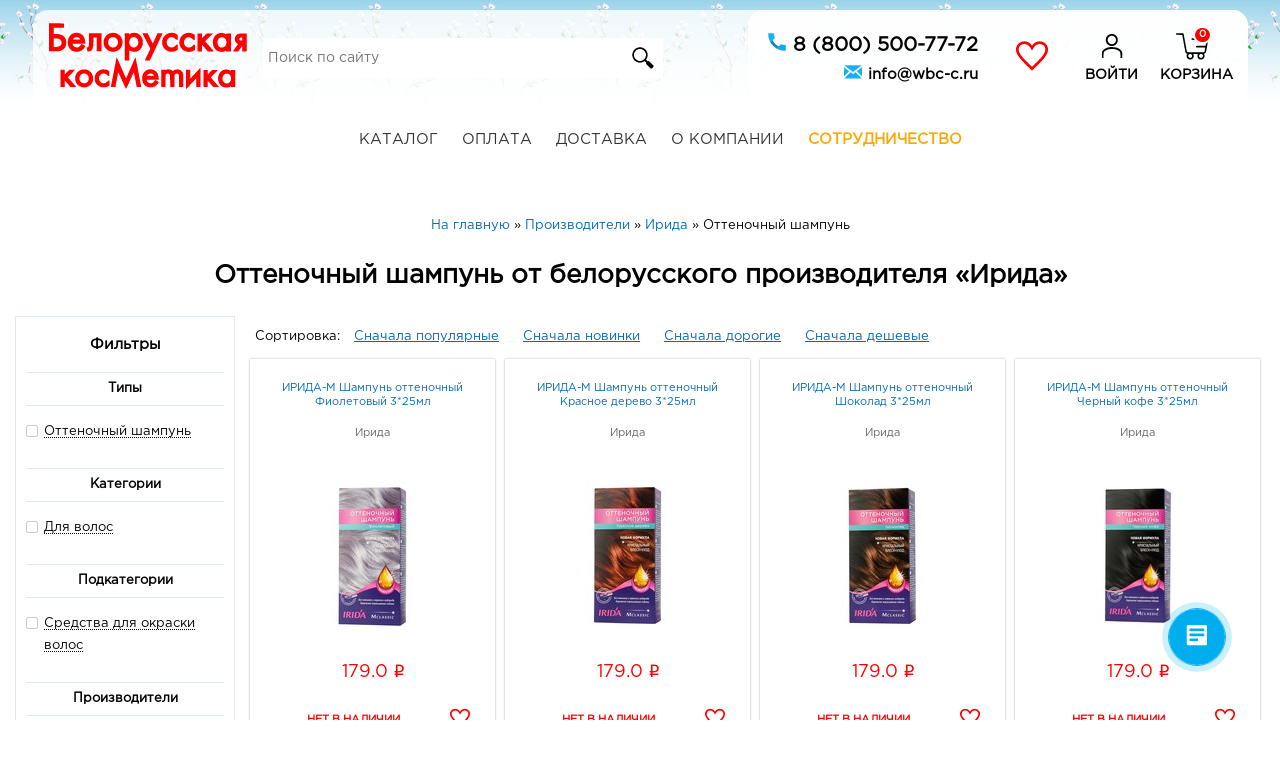

--- FILE ---
content_type: text/html; charset=utf-8
request_url: https://www.wbc-c.ru/shop/producers/irida/kinds/186
body_size: 26804
content:
<!DOCTYPE html>
<html lang="ru">
  <head>
    <meta charset="utf-8">
    <link rel="preconnect" href="https://www.google-analytics.com">
    <link rel="preconnect" href="https://mc.yandex.ru">
    <!-- Global site tag (gtag.js) - Google Analytics -->
    <!--
    <script async src="https://www.googletagmanager.com/gtag/js?id=UA-113863274-1"></script>
    <script>
      window.dataLayer = window.dataLayer || [];
      function gtag(){dataLayer.push(arguments);}
      gtag('js', new Date());

      gtag('config', 'UA-113863274-1');
    </script>
    -->
    
    <!-- Google Tag Manager -->
    <script>(function(w,d,s,l,i){w[l]=w[l]||[];w[l].push({'gtm.start':
    new Date().getTime(),event:'gtm.js'});var f=d.getElementsByTagName(s)[0],
    j=d.createElement(s),dl=l!='dataLayer'?'&l='+l:'';j.async=true;j.src=
    'https://www.googletagmanager.com/gtm.js?id='+i+dl;f.parentNode.insertBefore(j,f);
    })(window,document,'script','dataLayer','GTM-MXMSNNZP');</script>
    <!-- End Google Tag Manager -->
    
    <!--%= render partial: 'yandex_metrica_counter' %-->
    
    <title>Ирида  оттеночный шампунь - Белорусская косметика - страница </title>
    <meta name="viewport" content="width=device-width, initial-scale=1.0, user-scalable=no">
    <meta name="description" content="Оттеночный шампунь от белорусского производителя Ирида. Доставка по всей России. Прямые поставки с российских складов.">
    <meta name="keywords" content="Ирида Оттеночный шампунь">
    <meta name="robots" content="index, follow" />
    <meta property="og:title" content="Ирида  оттеночный шампунь - Белорусская косметика - страница " />
    <meta property="og:type" content="" />
    <meta property="og:url" content="" />
    <meta property="og:image" content="" />
    <meta property="og:site_name" content="Белорусская косметика" />
    <meta content="text/html; charset=UTF-8" http-equiv="Content-Type">
    <meta name="turbolinks-cache-control" content="no-cache">
    <meta name="turbolinks-visit-control" content="reload">
    
    <meta name="csrf-param" content="authenticity_token" />
<meta name="csrf-token" content="g1/+oIWqJaXOt0AE4F2//w66e1ea1AmwXIOEaSVE6gBime0wARUBP819B07rJCMw+Fdes0QOkYyXHr20b6k03A==" />

    <link rel="preload" href="https://www.wbc-c.ru/assets/GOTHAM/GothaProReg-7863946a0f3932fd2ae4f3ed8a472c39e3a43253a0aa31212742d52d11d09db2.woff" as="font" type="font/woff" crossorigin />
    <link rel="preload" as="image" href="">
    <link rel="stylesheet" media="screen" href="/assets/application-112abc04673363ddc829efb963c1161319e021396397b9293d884782968c15cb.css" data-turbolinks-track="reload" />
    <script src="/assets/application-2c0bff58d8989002fc01deaa5d288c6ae4b5cd7955d25cc2d874a1c6afd90bfe.js" data-turbolinks-track="reload" defer="defer"></script>
    <!-- %= javascript_include_tag 'yandex/tag', 'data-turbolinks-track': 'reload', async: true %-->
    <!-- link rel="preload" href="https://www.wbc-c.ru/assets/rouble-960a1d8a67796b44c92e71044c98de093eb35dd86ea0158fc9c5f8eb3a80c8a3.otf" as="font" type="font/opentype" crossorigin / -->
    <!-- link rel="preload" href="https://www.wbc-c.ru/assets/GOTHAM/GothaProReg-12940050936a155b6ce63dba4c41cc026fbe46f3fd3fe3f1175844ee463c724d.otf" as="font" / -->
    
    <link rel="apple-touch-icon" sizes="60x60" href="icons/apple-icon-60x60.png">
    <link rel="apple-touch-icon" sizes="72x72" href="icons/apple-icon-72x72.png">
    <link rel="apple-touch-icon" sizes="120x120" href="icons/apple-icon-120x120.png">
    <link rel="apple-touch-icon" sizes="152x152" href="icons/apple-icon-152x152.png">
    <link rel="apple-touch-icon" sizes="180x180" href="icons/apple-icon-180x180.png">
    <link rel="apple-touch-icon" sizes="192x192" href="icons/apple-icon-192x192.png">
    
    <meta name="theme-color" content="#81BE92">
    <meta name="apple-mobile-web-app-status-bar-style" content="black-translucent">
    <!-- link rel="" href="" / -->
    
    <script type="text/javascript">!function(){var t=document.createElement("script");t.type="text/javascript",t.async=!0,t.src="https://vk.com/js/api/openapi.js?154",t.onload=function(){VK.Retargeting.Init("VK-RTRG-248544-82dNL"),VK.Retargeting.Hit()},document.head.appendChild(t)}();</script><noscript><img src="https://vk.com/rtrg?p=VK-RTRG-248544-82dNL" style="position:fixed; left:-999px;" alt=""/></noscript>
    <!--<script src="//cdn.jsdelivr.net/jquery.color-animation/1/mainfile"></script>--><!--Анимация цвета посредством jquery-->
  </head>
  <body >
  
    
    <!-- Google Tag Manager (noscript) -->
    <noscript><iframe src="https://www.googletagmanager.com/ns.html?id=GTM-MXMSNNZP"
    height="0" width="0" style="display:none;visibility:hidden"></iframe></noscript>
    <!-- End Google Tag Manager (noscript) -->

    <header id="header_elem">
      <div style="padding: 10px;position:relative;">
        <div class="menu_and_search_icon_container mobile_only">
          <a href="#" id="pull" class="pull">
            <img src="/images/start_page/menu.svg" alt="Menu" />
          </a>
          <a id="search_absolute_wrapper" class="search_icon" title="Поиск" href="/search">
            <img class="absolute_link absolute_icon" src="/images/start_page/search.svg" alt="Search" />
</a>        </div>
        <div id="header_items_container" class="clearfix" style="overflow:hidden;max-width: 1200px;margin: 0 auto;padding: 0px 0px 0px 15px; position: relative;">
          <div id="logo_block">
            <a href="/"><img src="/assets/start_page/logo-13025f5b952bb3d55a13f565e3a32560f7a4e9f1d71882ca0e367107e1b6fd10.svg" alt="Logo" /></a>
          </div>
          <!--
          <div id="header_promo_info">
            <span style="border-bottom: 1px dashed black;"><a style="color:black;" href="/contacts">103 магазина</a></span>
            <br><span>+8 000 товаров</span>
            <br><span>Доставка по всей России</span>
          </div>
          -->
          <div class="search_wrapper desktop_only">
            <div class="search_block">
              <input class="search_field" type="text" placeholder="Поиск по сайту" value=""/>
              <input class="hidden_search_field" type="hidden" value="">
              <button style="background-color:white;" class="search_button"><img style="width:30px;" src="/images/start_page/search.svg" alt="Search" /></button>
            </div>
          </div>
          <div id="header_contacts_info" style="right:0;float:right;height:90px;width:500px;background-color: rgba(255, 255, 255, 0.9); border-radius: 15px;">
            <!--
            <p style="margin:0px;margin-top: 5px;margin-bottom:8px;font-size: 12px;color: black;">Пн - Пт 9:00 - 18:00</p>
            <a style="color: black;" class="clickable_contact_link" href="tel:+78005007772">+7 (800) 500-77-72</a>
            <br><a style="color: black;" class="clickable_contact_link" href="tel:+74732799568">+7 (473) 279-95-68</a>
            <br><a style="color: black;" class="clickable_contact_link" href="mailto:info@wbc-c.ru">info@wbc-c.ru</a>
            -->
            <a class="clickable_contact_link" style="position:absolute;right:270px;top:20px;text-transform: uppercase;color:black;font-size:20px;" href="tel:+78005007772">
              <img style="width: 20px;height: 20px;vertical-align: middle;margin-bottom:7px;" src="/assets/icons/phone_icon-1c1719e6f5555f617aaa583fa836612b5ca334b15cdb1a054dc4279a2b9f7a1e.png" alt="Phone icon" />
              8 (800) 500-77-72
</a>            <a class="clickable_contact_link" style="position:absolute;right:270px;top:52px;color:black;font-size:15px;" href="mailto:info@wbc-c.ru">
              <img style="width: 20px;height: 20px;vertical-align: middle;margin-bottom:7px;" src="/assets/icons/email_icon-e53908ca5221b1ae295e0d087e6dd1591ac55f59b439d785613e04f5b0f2cee5.png" alt="Email icon" />
              info@wbc-c.ru
</a>            <a id="whishlist_absolute_wrapper" title="Избранное" class="personal_area" href="/users/whishlist">
              <div style="position:absolute;right:200px;top:30px;width: 32px; height:32px;box-sizing:border-box;background-image:url('/images/start_page/iconmonstr-favorite-4-red.svg');background-size:100%;">
              </div>
</a>            <!--%= link_to(personal_area_path, id:"profile_absolute_wrapper", title: "Личный кабинет", class: "user_login") do %-->
            <a id="profile_absolute_wrapper" title="Личный кабинет" class="personal_area" href="/users">
              <div style="position:absolute;right:120px;top:20px;width: 32px; height:32px;box-sizing:border-box;background-image:url('/images/start_page/profile-icon.svg');background-size:100%;">
              </div>
              <div style="position:absolute;right:110px;top:55px;text-transform: uppercase;color:black;">Войти</div>
</a>          <a id="cart_absolute_wrapper" title="Корзина" href="/shop/cart">
            <span style="display:none;" class="cost_of_goods_in_cart absolute_link"></span>
            <div style="position:absolute;right:40px;top:20px;width: 32px; height:32px;box-sizing:border-box;background-image:url('/images/start_page/cart-icon.svg');background-size:100%;">
              <span class="count_of_goods_in_cart" style="font-size: 10px;line-height: 14px;z-index: 2;top: -4px;left: calc(100% - 15px);padding: 0 4px;min-width: 18px;height: 18px;text-align: center;color: #fff;border-radius: 18px;border: 2px solid #fff;background-color: red;position: absolute;box-sizing: border-box;">0</span>
            </div>
            <div style="position:absolute;right:15px;top:55px;text-transform: uppercase;color:black;">Корзина</div>
</a>          </div>
        </div>
        <div class="cart_and_profile_icon_contailer mobile_only" style="margin-right:10px;">
            <!--%= link_to(user_session_path, id:"profile_absolute_wrapper", title: "Личный кабинет", class: "user_login") do %-->
            <a id="profile_absolute_wrapper" title="Личный кабинет" class="personal_area" href="/users/sign_in">
              <img class="absolute_link absolute_icon" src="/images/start_page/profile-icon.svg" alt="Profile icon" />
</a>          <a id="cart_absolute_wrapper" title="Корзина" href="/shop/cart">
            <div style="display:inline-block;width: 32px; height:32px;box-sizing:border-box;background-image:url('/images/start_page/cart-icon.svg');background-size:100%;">
              <span class="count_of_goods_in_cart" style="font-size: 10px;line-height: 14px;z-index: 2;top: -2px;left: calc(100% - 15px);padding: 0 4px;min-width: 18px;height: 18px;text-align: center;color: #fff;border-radius: 18px;border: 2px solid #fff;background-color: red;position: absolute;box-sizing: border-box;">0</span>
            </div>
</a>        </div>
      </div>
    </header>
    <div class="search_wrapper mobile_only">
      <div class="search_block">
        <input class="search_field" type="text" placeholder="Поиск по сайту" value=""/>
        <input class="hidden_search_field" type="hidden" value="">
        <button style="background-color:white;" class="search_button"><img style="width:30px;" src="/images/start_page/search.svg" alt="Search" /></button>
      </div>
    </div>
    <div id="menu" class="home_block clearfix container">
      <div id="menu_container">
        <nav class="clearfix menu_container">
          <ul class="clearfix menu main">
            <li><a href="/shop">Каталог</a></li>
            <li><a href="/payment">Оплата</a></li>
            <li><a href="/shipping">Доставка</a></li>
            <li><a href="/about">О компании</a></li>
            <li><a style="color:orange;font-weight: bold;" href="/wholesalers">Сотрудничество</a></li>
            <li class="contacts_menu_item"><a style="color:pink;font-weight: bold;" href="/users/whishlist">Избранное</a></li>
            <li class="contacts_menu_item"><a class="clickable_contact_link" href="tel:+78005007772">+7 (800) 500-77-72</a></li>
            <li class="contacts_menu_item"><a class="clickable_contact_link" href="tel:+74732799568">+7 (473) 279-95-68</a></li>
            <li class="contacts_menu_item"><a class="clickable_contact_link" href="mailto:info@wbc-c.ru">info@wbc-c.ru</a></li>
          </ul>
        </nav>
      </div>
    </div>
    <div id="body">
      <div id="body_wrapper">
        <div class="container">
          <oi style="text-align:center;display: block;" itemscope itemtype="http://schema.org/BreadcrumbList">
            <li itemprop="itemListElement" itemscope="itemscope" itemtype="http://schema.org/ListItem" class="breadcrumbs_item"><a itemprop="item" href="/"><span itemprop="name">На главную</span></a><meta itemprop="position" content="1"></meta></li> &raquo; <li itemprop="itemListElement" itemscope="itemscope" itemtype="http://schema.org/ListItem" class="breadcrumbs_item"><a itemprop="item" href="/shop/producers"><span itemprop="name">Производители</span></a><meta itemprop="position" content="2"></meta></li> &raquo; <li itemprop="itemListElement" itemscope="itemscope" itemtype="http://schema.org/ListItem" class="breadcrumbs_item"><a itemprop="item" href="/shop/producers/irida"><span itemprop="name">Ирида</span></a><meta itemprop="position" content="3"></meta></li> &raquo; <li class="breadcrumbs_item">Оттеночный шампунь</li>
          </oi>
          <div class="text_to_center">
          </div>

          <!--<div style="background-color:#f0f0f0;box-shadow: 0px 0px 10px 2px rgba(0,0,0,0.3); -webkit-box-shadow: 0px 0px 10px 2px rgba(0,0,0,0.3); -moz-box-shadow: 0px 0px 10px 2px rgba(0,0,0,0.3);text-transform:uppercase;padding:20px;"></div>-->
          
          


<h1 class="text_to_center ajax_page_title" data-head_page="/shop/producers/irida/kinds/186">Оттеночный шампунь от белорусского производителя «Ирида»</h1>

<div style="display:none;" id="good_stub">
  <div class="slm_block">
  <div class="slm_item">
    <div class="slide_wrap material_design_block">
      <div class="discount_icon " style="display: none;">
        <span class="discount_percent_value"></span></span>
      </div>
      <div class="slide_in">
        <a href="">
          <div class="header_good_element">
            <div class="slide_title_wrapper">
              <span></span>
            </div>
          </div>
          <div class="brend_info_wrapper">
            <span class="slide_producer"></span>
            <span class="good_collection" style="display: none;">
              /
              <span class="collection_name"></span>
            </span>
          </div>
          <div class="slide_image_wrapper item_img common_image lazy" style="height:180px;" data-src=""></div>
          <div class="good_timer" data-timer="" style="display: block">
            <div class="collection_title">До конца акции:</div>
            <div class="collection_name"></div>
          </div>
          <table class="tb_slide_price" style="width: 100%;height:41px;">
            <tbody>
            <tr>
              <td class="td1"></td>
              <td class="td2">
                <div class="price_old"></div>
                <div class="price"> <span class="rub">i</span></div>
              </td>
            </tr>
            </tbody>
          </table>
        </a>
        <table class="buttons_wrapper" style="width: 100%;height:50px;margin-top:10px;">
          <tbody>
          <tr>
            <td class="cart"><div style="height:13px;border-radius: 5px;" class="stock_info_div has_no_stock" title="Добавить в корзину" data-good-code="" data-type_of_good="Good"></div></td>
            <td class="wishlist" style="vertical-align:middle;">
              <div class="add_to_whishlist_wrapper" style="min-width:20px;">
                <div class="add_to_whishlist " title="Добавить в избранное" data-good-code=""></div>
              </div>
            </td>
          </tr>
          </tbody>
        </table>
      </div>
    </div>
  </div>
</div>
</div>

<div id="goods_results" class="ajax_goods_with_filters" style="display:block;">
  <div style="position:relative;">
    <div id="absolute_filter">
      <h3 class="text_to_center filter_panel_header">Фильтры</h3>
      <img class="absolute_filter_arrow" src="/arrow.svg">
      <div class="absolute_filter_blocks_wrapper disabled">
        <div class="absolute_filter_block_container">
          <p style="font-weight:bold;" class="text_to_center">Типы</p>
          <div class="absolute_filter_wrapper" style="max-height:250px;overflow-y:auto;" data-filter_type="kinds">
              <label class='absolute_filter_item_container '><input class='absolute_filter_item' type='checkbox' value='186'><a href='/shop/producers/irida/kinds/186'>Оттеночный шампунь</a><span class='checkmark'></span></label><br>
          </div>
        </div>
        <div class="absolute_filter_block_container">
          <p style="font-weight:bold;" class="text_to_center">Категории</p>
          <div class="absolute_filter_wrapper" style="max-height:250px;overflow-y:auto;" data-filter_type="lines">
              <label class='absolute_filter_item_container '><input class='absolute_filter_item' type='checkbox' value='1'><a href='/shop/producers/irida/lines/1'>Для волос</a><span class='checkmark'></span></label><br>
          </div>
        </div>
        <div class="absolute_filter_block_container">
          <p style="font-weight:bold;" class="text_to_center">Подкатегории</p>
          <div class="absolute_filter_wrapper" style="max-height:250px;overflow-y:auto;" data-filter_type="sub_lines">
              <label class='absolute_filter_item_container '><input class='absolute_filter_item' type='checkbox' value='25'><a href='/shop/producers/irida/sub_lines/25'>Средства для окраски волос</a><span class='checkmark'></span></label><br>
          </div>
        </div>
        <div class="absolute_filter_block_container">
          <p style="font-weight:bold;" class="text_to_center">Производители</p>
          <div class="absolute_filter_wrapper" style="max-height:250px;overflow-y:auto;" data-filter_type="producers">
              <label class='absolute_filter_item_container '><input class='absolute_filter_item' type='checkbox' value='15922'>Ирида<span class='checkmark'></span></label><br>
          </div>
        </div>
      </div>
    </div>
    
    <div class="clearfix goods_with_left_filter">
      <div class="goods_sort_links_wrapper">
        Сортировка:
        <a class="goods_sort_link" rel="nofollow" href="/shop/producers/irida/kinds/186?direction=desc&amp;sort=order_index">Сначала популярные</a>
        <a class="goods_sort_link" rel="nofollow" href="/shop/producers/irida/kinds/186?direction=desc&amp;sort=created_at">Сначала новинки</a>
        <a class="goods_sort_link" rel="nofollow" href="/shop/producers/irida/kinds/186?direction=desc&amp;sort=price">Сначала дорогие</a>
        <a class="goods_sort_link" rel="nofollow" href="/shop/producers/irida/kinds/186?direction=asc&amp;sort=price">Сначала дешевые</a>
      </div>
    </div>
    
    <div class="main_slm_wrap clearfix goods_with_left_filter" id="search_goods_container">
      <div class="slm_block">
  <div class="slm_item">
    <div class="slide_wrap material_design_block">
      <div class="discount_icon " style="display: none;">
        <span class="discount_percent_value"></span></span>
      </div>
      <div class="slide_in">
        <a href="/shop/hair-care/goods/irida-m-shampun-ottenochnyy-fioletovyy-3-25ml-50184">
          <div class="header_good_element">
            <div class="slide_title_wrapper">
              <span>ИРИДА-М Шампунь оттеночный Фиолетовый 3*25мл</span>
            </div>
          </div>
          <div class="brend_info_wrapper">
            <span class="slide_producer">Ирида</span>
            <span class="good_collection" style="display: none;">
              /
              <span class="collection_name"></span>
            </span>
          </div>
          <div class="slide_image_wrapper item_img common_image lazy" style="height:180px;" data-src="/system/goods/general_images/000/050/184/small/ШК0028.jpg"></div>
          <div class="good_timer" data-timer="" style="display: none">
            <div class="collection_title">До конца акции:</div>
            <div class="collection_name"></div>
          </div>
          <table class="tb_slide_price" style="width: 100%;height:41px;">
            <tbody>
            <tr>
              <td class="td1"></td>
              <td class="td2">
                <div class="price_old"></div>
                <div class="price">179.0 <span class="rub">i</span></div>
              </td>
            </tr>
            </tbody>
          </table>
        </a>
        <table class="buttons_wrapper" style="width: 100%;height:50px;margin-top:10px;">
          <tbody>
          <tr>
            <td class="cart"><div style="height:13px;border-radius: 5px;" class="stock_info_div has_no_stock" title="Добавить в корзину" data-good-code="50184" data-type_of_good="Good"></div></td>
            <td class="wishlist" style="vertical-align:middle;">
              <div class="add_to_whishlist_wrapper" style="min-width:20px;">
                <div class="add_to_whishlist " title="Добавить в избранное" data-good-code="50184"></div>
              </div>
            </td>
          </tr>
          </tbody>
        </table>
      </div>
    </div>
  </div>
</div><div class="slm_block">
  <div class="slm_item">
    <div class="slide_wrap material_design_block">
      <div class="discount_icon " style="display: none;">
        <span class="discount_percent_value"></span></span>
      </div>
      <div class="slide_in">
        <a href="/shop/hair-care/goods/irida-m-shampun-ottenochnyy-krasnoe-derevo-3-25ml-50190">
          <div class="header_good_element">
            <div class="slide_title_wrapper">
              <span>ИРИДА-М Шампунь оттеночный Красное дерево 3*25мл</span>
            </div>
          </div>
          <div class="brend_info_wrapper">
            <span class="slide_producer">Ирида</span>
            <span class="good_collection" style="display: none;">
              /
              <span class="collection_name"></span>
            </span>
          </div>
          <div class="slide_image_wrapper item_img common_image lazy" style="height:180px;" data-src="/system/goods/general_images/000/050/190/small/ШК0015.jpg"></div>
          <div class="good_timer" data-timer="" style="display: none">
            <div class="collection_title">До конца акции:</div>
            <div class="collection_name"></div>
          </div>
          <table class="tb_slide_price" style="width: 100%;height:41px;">
            <tbody>
            <tr>
              <td class="td1"></td>
              <td class="td2">
                <div class="price_old"></div>
                <div class="price">179.0 <span class="rub">i</span></div>
              </td>
            </tr>
            </tbody>
          </table>
        </a>
        <table class="buttons_wrapper" style="width: 100%;height:50px;margin-top:10px;">
          <tbody>
          <tr>
            <td class="cart"><div style="height:13px;border-radius: 5px;" class="stock_info_div has_no_stock" title="Добавить в корзину" data-good-code="50190" data-type_of_good="Good"></div></td>
            <td class="wishlist" style="vertical-align:middle;">
              <div class="add_to_whishlist_wrapper" style="min-width:20px;">
                <div class="add_to_whishlist " title="Добавить в избранное" data-good-code="50190"></div>
              </div>
            </td>
          </tr>
          </tbody>
        </table>
      </div>
    </div>
  </div>
</div><div class="slm_block">
  <div class="slm_item">
    <div class="slide_wrap material_design_block">
      <div class="discount_icon " style="display: none;">
        <span class="discount_percent_value"></span></span>
      </div>
      <div class="slide_in">
        <a href="/shop/hair-care/goods/irida-m-shampun-ottenochnyy-shokolad-3-25ml-50186">
          <div class="header_good_element">
            <div class="slide_title_wrapper">
              <span>ИРИДА-М Шампунь оттеночный Шоколад 3*25мл</span>
            </div>
          </div>
          <div class="brend_info_wrapper">
            <span class="slide_producer">Ирида</span>
            <span class="good_collection" style="display: none;">
              /
              <span class="collection_name"></span>
            </span>
          </div>
          <div class="slide_image_wrapper item_img common_image lazy" style="height:180px;" data-src="/system/goods/general_images/000/050/186/small/ШК0008.jpg"></div>
          <div class="good_timer" data-timer="" style="display: none">
            <div class="collection_title">До конца акции:</div>
            <div class="collection_name"></div>
          </div>
          <table class="tb_slide_price" style="width: 100%;height:41px;">
            <tbody>
            <tr>
              <td class="td1"></td>
              <td class="td2">
                <div class="price_old"></div>
                <div class="price">179.0 <span class="rub">i</span></div>
              </td>
            </tr>
            </tbody>
          </table>
        </a>
        <table class="buttons_wrapper" style="width: 100%;height:50px;margin-top:10px;">
          <tbody>
          <tr>
            <td class="cart"><div style="height:13px;border-radius: 5px;" class="stock_info_div has_no_stock" title="Добавить в корзину" data-good-code="50186" data-type_of_good="Good"></div></td>
            <td class="wishlist" style="vertical-align:middle;">
              <div class="add_to_whishlist_wrapper" style="min-width:20px;">
                <div class="add_to_whishlist " title="Добавить в избранное" data-good-code="50186"></div>
              </div>
            </td>
          </tr>
          </tbody>
        </table>
      </div>
    </div>
  </div>
</div><div class="slm_block">
  <div class="slm_item">
    <div class="slide_wrap material_design_block">
      <div class="discount_icon " style="display: none;">
        <span class="discount_percent_value"></span></span>
      </div>
      <div class="slide_in">
        <a href="/shop/hair-care/goods/irida-m-shampun-ottenochnyy-chernyy-kofe-3-25ml-50185">
          <div class="header_good_element">
            <div class="slide_title_wrapper">
              <span>ИРИДА-М Шампунь оттеночный Черный кофе 3*25мл</span>
            </div>
          </div>
          <div class="brend_info_wrapper">
            <span class="slide_producer">Ирида</span>
            <span class="good_collection" style="display: none;">
              /
              <span class="collection_name"></span>
            </span>
          </div>
          <div class="slide_image_wrapper item_img common_image lazy" style="height:180px;" data-src="/system/goods/general_images/000/050/185/small/ШК0009.jpg"></div>
          <div class="good_timer" data-timer="" style="display: none">
            <div class="collection_title">До конца акции:</div>
            <div class="collection_name"></div>
          </div>
          <table class="tb_slide_price" style="width: 100%;height:41px;">
            <tbody>
            <tr>
              <td class="td1"></td>
              <td class="td2">
                <div class="price_old"></div>
                <div class="price">179.0 <span class="rub">i</span></div>
              </td>
            </tr>
            </tbody>
          </table>
        </a>
        <table class="buttons_wrapper" style="width: 100%;height:50px;margin-top:10px;">
          <tbody>
          <tr>
            <td class="cart"><div style="height:13px;border-radius: 5px;" class="stock_info_div has_no_stock" title="Добавить в корзину" data-good-code="50185" data-type_of_good="Good"></div></td>
            <td class="wishlist" style="vertical-align:middle;">
              <div class="add_to_whishlist_wrapper" style="min-width:20px;">
                <div class="add_to_whishlist " title="Добавить в избранное" data-good-code="50185"></div>
              </div>
            </td>
          </tr>
          </tbody>
        </table>
      </div>
    </div>
  </div>
</div><div class="slm_block">
  <div class="slm_item">
    <div class="slide_wrap material_design_block">
      <div class="discount_icon " style="display: none;">
        <span class="discount_percent_value"></span></span>
      </div>
      <div class="slide_in">
        <a href="/shop/hair-care/goods/irida-m-shampun-ottenochnyy-plamya-3-25ml-50187">
          <div class="header_good_element">
            <div class="slide_title_wrapper">
              <span>ИРИДА-М Шампунь оттеночный Пламя 3*25мл</span>
            </div>
          </div>
          <div class="brend_info_wrapper">
            <span class="slide_producer">Ирида</span>
            <span class="good_collection" style="display: none;">
              /
              <span class="collection_name"></span>
            </span>
          </div>
          <div class="slide_image_wrapper item_img common_image lazy" style="height:180px;" data-src="/system/goods/general_images/000/050/187/small/ШК0022.jpg"></div>
          <div class="good_timer" data-timer="" style="display: none">
            <div class="collection_title">До конца акции:</div>
            <div class="collection_name"></div>
          </div>
          <table class="tb_slide_price" style="width: 100%;height:41px;">
            <tbody>
            <tr>
              <td class="td1"></td>
              <td class="td2">
                <div class="price_old"></div>
                <div class="price">179.0 <span class="rub">i</span></div>
              </td>
            </tr>
            </tbody>
          </table>
        </a>
        <table class="buttons_wrapper" style="width: 100%;height:50px;margin-top:10px;">
          <tbody>
          <tr>
            <td class="cart"><div style="height:13px;border-radius: 5px;" class="stock_info_div has_no_stock" title="Добавить в корзину" data-good-code="50187" data-type_of_good="Good"></div></td>
            <td class="wishlist" style="vertical-align:middle;">
              <div class="add_to_whishlist_wrapper" style="min-width:20px;">
                <div class="add_to_whishlist " title="Добавить в избранное" data-good-code="50187"></div>
              </div>
            </td>
          </tr>
          </tbody>
        </table>
      </div>
    </div>
  </div>
</div>
    </div>
  </div>
  
  <div style="width:100%;" class="ajax_pagination_wrapper">
    <div style="margin: 30px auto 30px auto;">
      <nav style="width: 100%;text-align: center;">
        <ul style="padding-left:0;">
          <li class="load_prev_wrapper load_another_wrapper" style="display:none;word-spacing: 0;text-align: center;background-color: #fcfcfc;box-sizing: border-box;">
            <a class="load_prev load_another" href="/shop/producers/irida/kinds/186" style="display: inline-block;line-height: 35px;width: 35px;height: 35px;background-color: #ededed;"><</a>
          </li>
          <li class="load_more_wrapper" style="display:none;word-spacing: 0;text-align: center;background-color: #fcfcfc;box-sizing: border-box;">
            <a class="load_more" href="#" style="display: inline-block;line-height: 35px;height: 35px;background-color: #ededed; padding-left:10px;padding-right:10px;font-weight:bold;">ЗАГРУЗИТЬ ЕЩЕ</a>
          </li>
          <li class="load_next_wrapper load_another_wrapper" style="display:none;word-spacing: 0;text-align: center;background-color: #fcfcfc;box-sizing: border-box;">
            <a class="load_next load_another" href="#" style="display: inline-block;line-height: 35px;width: 35px;height: 35px;background-color: #ededed;">></a>
          </li>
        </ul>
      </nav>
    </div>
  </div>
</div>
          
        </div>
      </div>
      <div style="line-height:1;" class="scrollToTop">Наверх</div>
    </div>
	
	  <div class="null"></div>
    <footer id="footer">
    <div id="footer_links_wrapper">
      <div class="footer_links_wrapper_column">
        <div>
          <h3>Интересное</h3>
          <a href="/shop">Каталог</a><br>
          <a href="/novelties">Новинки</a><br>
          <a href="/shop/producers">Производители</a><br>
          <a href="/reviews">Отзывы</a><br>
          <a href="/gift_cards_rules">Подарочные карты</a><br>
          <!--%= link_to "Бонусные карты", bonus_cards_path %--><br>
        </div>
      </div>
      <div class="footer_links_wrapper_column with_divider">
        <div>
          <h3>Меню</h3>
          <a href="/wholesalers">Оптовикам</a><br>
          <a href="/payment">Оплата</a><br>
          <a href="/shipping">Доставка</a><br>
          <a href="/about">О компании</a><br>
          <a href="/contacts">Контакты</a><br>
        </div>
      </div>
      <div class="footer_links_wrapper_column with_divider">
        <div>
          <h3>Города</h3>
            <a href="/contacts/belgorod">Белгород</a><br>
            <a href="/contacts/kurck">Курск</a><br>
            <a href="/contacts/lipetsk">Липецк</a><br>
            <a href="/contacts/stary-oskol">Старый Оскол</a><br>
            <a href="/contacts/tambov">Тамбов</a><br>
            <a href="/contacts/voronezh">Воронеж</a><br>
            <a href="/contacts/gryazi">Грязи</a><br>
            <a href="/contacts/gubkin">Губкин</a><br>
            <a href="/contacts/semiluki">Семилуки</a><br>
            <a href="/contacts/liski">Лиски</a><br>
            <a href="/contacts/elets">Елец</a><br>
            <a href="/contacts/taganrog">Таганрог</a><br>
            <a href="/contacts/rostov-na-donu">Ростов-на-Дону</a><br>
            <a href="/contacts/belgorodskaya-obl">Белгородская обл</a><br>
        </div>
      </div>
      <div class="footer_links_wrapper_column with_divider" id="footer_contact_links_wrapper">
        <div>
          <h3>Контакты</h3>
          <label>Центральный офис:</label><br>
          <a class="clickable_contact_link" href="tel:+74732799568">
            <img style="width: 20px;height: 20px;vertical-align: middle;margin-bottom:7px;" src="/assets/icons/phone_icon-1c1719e6f5555f617aaa583fa836612b5ca334b15cdb1a054dc4279a2b9f7a1e.png" alt="Phone icon" />
            +7 (473) 279-95-68
          </a><br>
          <label>Белгородский офис:</label><br>
          <a class="clickable_contact_link" href="tel:+74722733800">
            <img style="width: 20px;height: 20px;vertical-align: middle;margin-bottom:7px;" src="/assets/icons/phone_icon-1c1719e6f5555f617aaa583fa836612b5ca334b15cdb1a054dc4279a2b9f7a1e.png" alt="Phone icon" />
            +7 (4722) 733-800
          </a><br>
          <label>Отдел интернет-торговли:</label><br>
          <a class="clickable_contact_link" href="tel:+78005007772">
            <img style="width: 20px;height: 20px;vertical-align: middle;margin-bottom:7px;" src="/assets/icons/phone_icon-1c1719e6f5555f617aaa583fa836612b5ca334b15cdb1a054dc4279a2b9f7a1e.png" alt="Phone icon" />
            +7 (800) 500-777-2
          </a><br>
          <label>Электронная почта:</label><br>
          <a class="footer_mail clickable_contact_link" href="mailto:info@wbc-c.ru">
            <img style="width: 20px;height: 20px;vertical-align: middle;margin-bottom:7px;" src="/assets/icons/email_icon-e53908ca5221b1ae295e0d087e6dd1591ac55f59b439d785613e04f5b0f2cee5.png" alt="Email icon" />
            info@wbc-c.ru
          </a><br>
        </div>
      </div>
    </div>
    <div class="null"></div>
    <div style="text-align:center;margin-top:20px;">
      <a title="Группа Вконтакте" class="social_media_link" target="_blank" rel="noopener" href="https://vk.com/milolika_com">
        <img style="width: 32px;height: 32px;" src="/social_media_icons/vk.png" alt="Vk" />
</a>      <!-- %= link_to("https://instagram.com/wbc_c", title: "Страница Инстаграм", class:"social_media_link", target:"_blank", rel: "noopener") do % -->
      <!--  <img style="width: 32px;height: 32px;" src="/social_media_icons/insta.png" alt="Insta" /> -->
      <!-- % end % -->
      <h3 style="margin: 0px;padding-bottom:10px;">Подпишись, чтобы следить за новинками!</h3>
    </div>
    </footer>

    <!--[if IE]>
    <script src="https://cdnjs.cloudflare.com/ajax/libs/classlist/2014.01.31/classList.min.js"></script>
    <![endif]-->
    
    
    
    
    
    <!-- Битрикс онлайн чат -->
    <script>
        (function(w,d,u){
                var s=d.createElement('script');s.async=true;s.src=u+'?'+(Date.now()/60000|0);
                var h=d.getElementsByTagName('script')[0];h.parentNode.insertBefore(s,h);
        })(window,document,'https://cdn-ru.bitrix24.ru/b1045477/crm/site_button/loader_2_kez7ui.js');
    </script>
  </body>
  
  <script>
    function refresh_lazyload() {
      $('.lazy').Lazy({visibleOnly: true});
    };
    
    function isElementInViewport (el) {
      //special bonus for those using jQuery
      if (typeof jQuery === "function" && el instanceof jQuery) {
        el = el[0];
      }

      var rect = el.getBoundingClientRect();

      return (
        //rect.top >= 0 &&
        //rect.left >= 0 &&
        //rect.bottom <= (window.innerHeight || document.documentElement.clientHeight) && /*or $(window).height() */
        //rect.right <= (window.innerWidth || document.documentElement.clientWidth) /*or $(window).width() */
        rect.top <= (window.innerHeight || document.documentElement.clientHeight) && /*or $(window).height() */
        rect.bottom >= 0
      );
    }
    
    function onVisibilityChange(el, callback) {
      var old_visible = false;
      var visible = isElementInViewport(el);
      if (visible != old_visible) {
        //old_visible = visible;
        if (typeof callback == 'function') {
          callback();
        }
      }
    }
    
    var players = {};
    function onYouTubeIframeAPIReady() {
    //alert("asasas");
      $.each($(".blog_youtube_video"), function(index, item){
        players[$(item).attr("id")] = new YT.Player($(item).attr("id"), {});
      });
    
      //player = new YT.Player('player', {events: {
      //    'onReady': onPlayerReady
      //  }});
    }
      
      function onPlayerReady(event) {
        //event.target.playVideo();
      }
    
    var map = undefined, clusterer;
    window.addEventListener('DOMContentLoaded', function(){
      $(document).on("click", "#article_text .timeline_link", function(e){
        e.preventDefault();
        e.stopPropagation();
        e.stopImmediatePropagation();
        
        //player.seekTo(100, true);
        //player.playVideo();
        
        var video_id = $(this).attr("data-video_id");
        var time = $(this).attr("data-time");
        players[video_id].seekTo(parseInt(time), true);
        
        scroll_to_element_center($("#" + video_id));
        
        return false;
      });
    
      var path_for_request = window.location.href;
      
      $(document).off("click", ".explain_info_button");
      $(document).on("click", ".explain_info_button", function(){
        var table = $(this).closest(".goods_in_shop_container").find("table").first();
        if($(table).is(":visible")){
          $(table).hide();
          $(this).html("+");
        }
        else{
          $(table).show();
          $(this).html("&mdash;");
        }
      });
      
      $(".clickable_contact_link").off("click");
      $(".clickable_contact_link").on("click", function(){
        if(window.yaCounter24946499){
          window.yaCounter24946499.reachGoal('CLICK_TO_CONTACT_LINK');
        }
        return true;
      });
    
      //Yandex metrica counter
      $(document).on('turbolinks:before-visit', function () {
        window.turbolinks_referer = location.href;
      });
      //Yandex metrica counter
      $(document).on('turbolinks:load', function () {
        //setTimeout(runChat, 3000);
      
        // Заполнение состояния чекбоксов фильтрации из адресной строки
        if($(".ajax_goods_with_filters").length > 0){
          $(".ajax_goods_with_filters").show();
          $(".ajax_goods_with_filters").css("min-height", $("#absolute_filter").height() + 100 + "px");
          
          restore_filter_items();
        }
        
        // Загрузка каруселей для отзывов
        var owl = $('#reviews_accordeon .owl-carousel');
        owl.owlCarousel({
          loop:true,
          nav:false,
          autoHeight:true,
          responsive:{
              0:{
                  items:1
              },
              800:{
                  items:2
              },
              1600:{
                  items:3
              },
              2400:{
                  items:4
              }
          }
        });
        fill_and_setting_reviews(false);
        
        // Загрузка товарных каруселей
        var setting_hash = {
          loop: false,
          nav:false,
          responsive:{
              0:{
                  items:2
              },
              490:{
                  items:2
              },
              710:{
                  items:3
              },
              930:{
                  items:4
              },
              1150:{
                  items:5
              },
              1370:{
                  items:6
              }
          }
        };
        $.each($('.goods_accordeon'), function(index, elem){
          setting_hash["loop"] = calc_has_loop(elem);
          
          var owl = $(elem).find('.owl-carousel');
          owl.owlCarousel(setting_hash);
          owl.on('resized.owl.carousel', function(event) {
            $(this).data('owl.carousel').destroy();
            setting_hash["loop"] = calc_has_loop(elem);     
            $(this).owlCarousel(setting_hash);
          });
          owl.on('translated.owl.carousel', function(event) {
            refresh_lazyload();
          });
        });
        
        // Сокрытие сообщений верхнего меню
        $.each($(".close_message_icon"), function(index, elem){
          var visibility_message = JSON.parse(sessionStorage.getItem($(elem).closest(".message_wrapper").attr('id')));
          if(visibility_message == null){
            $(elem).closest(".message_wrapper").show();
          }
        });
      
        fill_and_setting_reviews(true);
        //$('#attachments img').smoothZoom({showCaption: 'false'});
        $('.swipebox').swipebox();
        
        scaleCaptcha();
        
        refresh_lazyload();
        
        var path_for_request = window.location.href;
        
        if($("#map").length > 0){
          var script_src = "https://api-maps.yandex.ru/2.1/?apikey=c65536a6-439b-4a0a-a3ee-6f5fe0bc2793&lang=ru_RU&load=Geolink,package.full&loadByRequire=1";
          if($("ymaps").length == 0 && $("script[src='" + script_src + "']").length == 0){
            loadScript(script_src, function(){
               ymaps.load(function(){
                 map = new ymaps.Map("map", {
                  center: [$(".city_link").first().attr("data-lat"), $(".city_link").first().attr("data-lng")],
                  zoom: $(".city_link").first().attr("data-scale")
                });
                clusterer = new ymaps.Clusterer();
                
                fillMap(map, clusterer);
               });
            });
          }
          else{
            map = new ymaps.Map("map", {
              center: [$(".city_link").first().attr("data-lat"), $(".city_link").first().attr("data-lng")],
              zoom: $(".city_link").first().attr("data-scale")
            });
            clusterer = new ymaps.Clusterer();
            
            fillMap(map, clusterer);
          }
        }
        
        if ("/" + location.pathname.split('/')[1] === "/search") {
          fill_ajax_goods_with_filters_after_success_load_page(path_for_request);
        }
        else if ((window.location.pathname === "/shop/cart") && $("#fill_cart_wrapper").is(":visible")) {
          var overlay = show_spinner();
          $.ajax({
            type: "GET",
            url: "/shop/cart",
            dataType: "json",
            cache: false,
            success: function(answer){
              hide_spinner(overlay);
              
              reload_cart_info_from_json(answer);
            },
            error: function (responseData, textStatus, errorThrown) {
              show_error_and_hide(overlay);
            }
          });
        }
        else if (window.location.pathname === "/shop/cart/old" && $("#success_order_sum").is(":visible")) {
          if($("ymaps").length == 0){
            loadScript("https://api-maps.yandex.ru/2.1/?apikey=c65536a6-439b-4a0a-a3ee-6f5fe0bc2793&lang=ru_RU&load=Geolink,package.full&loadByRequire=1", function(){
              ymaps.ready(function(){ $("#cart_wrapper").addClass("map_is_loaded") });
            });
          }
          
          var overlay = show_spinner();
          
          $.ajax({
            type: "GET",
            url: "/shop/cart",
            dataType: "json",
            data: {"shop_id": 0},
            cache: false,
            success: function(answer){
              hide_spinner(overlay);
              
              reload_cart_info_from_json(answer);
              
              var suggest = $("#build_order_panel_wrapper .delivery_address_input").suggestions({
                serviceUrl: "https://suggestions.dadata.ru/suggestions/api/4_1/rs",
                token: "6b1f2540c8575b4909ae8e1afd80126792997c76",
                type: "ADDRESS",
                count: 10,
                mobileWidth: 582,
                addon: "none",
                autoSelectFirst: true,
                triggerSelectOnBlur: false,
                triggerSelectOnEnter: true,
                triggerSelectOnSpace: false,
                scrollOnFocus: false,
                bounds: "city-settlement",
                noSuggestionsHint: "Неизвестный населенный пункт",
                formatSelected: formatSelected,
                geoLocation: false,
                onSelect: function(suggestion) {
                  //$(this).blur();
                  go_to_select_city_step();
                  fill_info_from_suggestion(suggestion);
                  //$("#cart_wrapper .calculate_delivery_types").click();
                  //$("#build_order_panel_wrapper .delivery_address_input").blur();
                }
              }).suggestions();
              if(suggest){
                var geoLocation = suggest.getGeoLocation();
                if(geoLocation){
                  geoLocation.done(function(locationData) {
                    $("#auto_city").html("<a style='text-decoration: underline;' class='build_order_fast_link' data-index='" + locationData.postal_code + "'>" + cityToString(locationData) + "</a>");
                  });
                }
              }
            },
            error: function (responseData, textStatus, errorThrown) {
              show_error_and_hide(overlay);
            }
          });
        }
        else if (window.location.pathname === "/shop/cart/pvz") {
          $(".delivery_address_input.general_address_field").suggestions({
            serviceUrl: "https://suggestions.dadata.ru/suggestions/api/4_1/rs",
            token: "6b1f2540c8575b4909ae8e1afd80126792997c76",
            type: "ADDRESS",
            count: 10,
            mobileWidth: 582,
            addon: "none",
            autoSelectFirst: true,
            triggerSelectOnBlur: false,
            triggerSelectOnEnter: true,
            triggerSelectOnSpace: false,
            scrollOnFocus: false,
            bounds: "city-settlement",
            noSuggestionsHint: "Неизвестный населенный пункт",
            formatSelected: formatSelected,
            geoLocation: false,
            onSelect: function(suggestion) {
              localStorage.setItem("delivery_city", $(".delivery_address_input.general_address_field").val());
              localStorage.setItem("delivery_city_index", suggestion.data.postal_code);
            
              if(suggestion.data.postal_code == "" || suggestion.data.postal_code == undefined){
                swal("Ошибка", "Для выбранного города не найден почтовый индекс. Мы уже работаем над исправлением. Пожалуйста, выберите другой вариант", "error");
              }
              else{
                $("#pvz_list_block .points_of_delivery_wrapper").addClass("active");
                fill_pvz_by_post_code(suggestion.data.postal_code);
              }
            }
          });
          //if(suggest){
          //  var geoLocation = suggest.getGeoLocation();
          //  if(geoLocation){
          //    geoLocation.done(function(locationData) {
          //      $("#auto_city").html("<a style='text-decoration: underline;' class='build_order_fast_link' data-index='" + locationData.postal_code + "'>" + cityToString(locationData) + "</a>");
          //    });
          //  }
          //}
        }
        else if(window.location.pathname === "/shop/loyalty") {
          var overlay = show_spinner();
          $.ajax({
            type: "POST",
            url: "/shop/loyalty",
            dataType: "json",
            success: function(answer){
              hide_spinner(overlay);
              //alert(JSON.stringify(answer));
              $(".card_number").html(answer.number);
              $(".loyalty_card_info_container .show_barcode").attr("data-barcode_base64", answer.qr_base64);
              
              if(answer.qr_base64 === ""){
                $(".loyalty_card_info_container .show_barcode").hide();
                $(".loyalty_card_info_container .add_card").show();
                $(".loyalty_card_info_container .card_balance_span").html("Карта");
                $(".loyalty_card_info_container .card_balance").html("не найдена");
              }
              else{
                $(".loyalty_card_info_container .show_barcode").show();
                $(".loyalty_card_info_container .add_card").hide();
                $(".loyalty_card_info_container .card_balance_span").html("Ваш баланс:");
                $(".loyalty_card_info_container .card_balance").html(answer.balance.toFixed(0).replace(/(\d)(?=(\d{3})+([^\d]|$))/g, '$1&nbsp;') + " р.");
              }
            },
            error: function (responseData, textStatus, errorThrown) {
              hide_spinner(overlay);
            }
          });
        }
        
        //VALIDATIONS
        jQuery.validator.addMethod("regexp_email", function(value, element) {
          var email_regex = /^([a-zA-Z0-9_.+-])+\@(([a-zA-Z0-9-])+\.)+([a-zA-Z0-9]{2,4})+$/;
          return email_regex.test(value);
        }, "Неверный email адрес. За исключением одного служебного символа @, поле может содержать только буквенные символы, цифры, а также символы . - + _. Электронный адрес НЕ должен содержать пробелов, запятых, а также знаков препинания в конце.");
        
        $("#add_review_form").validate({
          rules: {
            "review[user_name]": {required: true},
            "review[user_email]": {regexp_email: true, email: false},
            "review[text]": {required: true},
          },
          messages: {
            "review[user_name]": {
              required: "Поле является обязательным для заполнения!"
            },
            "review[user_email]": {
              regexp_email: "Неверный email адрес. За исключением одного служебного символа @, поле может содержать только буквенные символы, цифры, а также символы . - + _. Электронный адрес НЕ должен содержать пробелов, запятых, а также знаков препинания в конце.",
              required: "Поле является обязательным для заполнения!"
            },
            "review[text]": {
              required: "Поле является обязательным для заполнения!"
            }
          }
        });
        
        $("#request_wholesale_price_form").validate({
          rules: {
            "request_wholesale_price[fio]": {required: true},
            "request_wholesale_price[email]": {regexp_email: true, email: false},
            "request_wholesale_price[phone]": {required: true},
            "request_wholesale_price[city]": {required: true},
          },
          messages: {
            "request_wholesale_price[fio]": {
              required: "Поле является обязательным для заполнения!"
            },
            "request_wholesale_price[email]": {
              regexp_email: "Неверный email адрес. За исключением одного служебного символа @, поле может содержать только буквенные символы, цифры, а также символы . - + _. Электронный адрес НЕ должен содержать пробелов, запятых, а также знаков препинания в конце.",
              required: "Поле является обязательным для заполнения!"
            },
            "request_wholesale_price[phone]": {
              required: "Поле является обязательным для заполнения!"
            },
            "request_wholesale_price[city]": {
              required: "Поле является обязательным для заполнения!"
            }
          }
        });
        
        $("#search_user_capture_form").validate({
          rules: {
            "user_capture[fio]": {required: true},
            "user_capture[email]": {regexp_email: true, email: false},
            "user_capture[phone]": {required: true},
            "user_capture[query]": {required: true},
          },
          messages: {
            "user_capture[fio]": {
              required: "Поле является обязательным для заполнения!"
            },
            "user_capture[email]": {
              regexp_email: "Неверный email адрес. За исключением одного служебного символа @, поле может содержать только буквенные символы, цифры, а также символы . - + _. Электронный адрес НЕ должен содержать пробелов, запятых, а также знаков препинания в конце.",
              required: "Поле является обязательным для заполнения!"
            },
            "user_capture[phone]": {
              required: "Поле является обязательным для заполнения!"
            },
            "user_capture[query]": {
              required: "Поле является обязательным для заполнения!"
            }
          }
        });
        
        $("#inform_me_form").validate({
          rules: {
            "inform_me[fio]": {required: true},
            "inform_me[email]": {regexp_email: true, email: false},
            "inform_me[phone]": {required: true}
          },
          messages: {
            "inform_me[fio]": {
              required: "Поле является обязательным для заполнения!"
            },
            "inform_me[email]": {
              regexp_email: "Неверный email адрес. За исключением одного служебного символа @, поле может содержать только буквенные символы, цифры, а также символы . - + _. Электронный адрес НЕ должен содержать пробелов, запятых, а также знаков препинания в конце.",
              required: "Поле является обязательным для заполнения!"
            },
            "inform_me[phone]": {
              required: "Поле является обязательным для заполнения!"
            }
          }
        });
        
        $("#subscribe_to_dispatch_request_form").validate({
          rules: {
            "user_capture[fio]": {required: true},
            "user_capture[email]": {regexp_email: true, email: false},
            "user_capture[phone]": {required: true},
          },
          messages: {
            "user_capture[fio]": {
              required: "Поле является обязательным для заполнения!"
            },
            "user_capture[email]": {
              regexp_email: "Неверный email адрес. За исключением одного служебного символа @, поле может содержать только буквенные символы, цифры, а также символы . - + _. Электронный адрес НЕ должен содержать пробелов, запятых, а также знаков препинания в конце.",
              required: "Поле является обязательным для заполнения!"
            },
            "user_capture[phone]": {
              required: "Поле является обязательным для заполнения!"
            }
          }
        });
        
        $("#sales_receipt_form").validate({
          rules: {
            "sales_receipt[fio]": {required: true},
            "sales_receipt[email]": {regexp_email: true, email: false},
            "sales_receipt[phone]": {required: true},
            "sales_receipt[general_image]": {required: true},
          },
          messages: {
            "sales_receipt[fio]": {
              required: "Поле является обязательным для заполнения!"
            },
            "sales_receipt[email]": {
              regexp_email: "Неверный email адрес. За исключением одного служебного символа @, поле может содержать только буквенные символы, цифры, а также символы . - + _. Электронный адрес НЕ должен содержать пробелов, запятых, а также знаков препинания в конце.",
              required: "Поле является обязательным для заполнения!"
            },
            "sales_receipt[phone]": {
              required: "Поле является обязательным для заполнения!"
            },
            "sales_receipt[general_image]": {
              required: "Поле является обязательным для заполнения!"
            }
          }
        });
        $("#user_new_form").validate({
          rules: {
            "user[email]": {regexp_email: true, email: false},
            "user[phone]": {required: true},
            "user[allow_processing_data]": {required: true},
          },
          messages: {
            "user[email]": {
              regexp_email: "Неверный email адрес. За исключением одного служебного символа @, поле может содержать только буквенные символы, цифры, а также символы . - + _. Электронный адрес НЕ должен содержать пробелов, запятых, а также знаков препинания в конце.",
              required: "Поле является обязательным для заполнения!"
            },
            "user[phone]": {
              required: "Поле является обязательным для заполнения!"
            },
            "user[allow_processing_data]": {
              required: "Для дальнейшего использования интернет-магазина необходимо ознакомиться и согласиться с условиями публичной оферты!"
            }
          }
        });
        $("#user_edit_form").validate({
          rules: {
            "user[password]": {minlength: 6},
            "user[password_confirmation]": {equalTo: "#user_password"}
          },
          messages: {
            "user[password]": {
              minlength: "Длина пароля должна составлять не менее 6 символов!"
            },
            "user[password_confirmation]": {equalTo: "Введенные пароли не совпадают!"}
          }
        });
        $("#user_password_new_form").validate({
          rules: {
            "user[email]": {regexp_email: true}
          },
          messages: {
            "user[email]": {
              regexp_email: "Неверный email адрес. За исключением одного служебного символа @, поле может содержать только буквенные символы, цифры, а также символы . - + _. Электронный адрес НЕ должен содержать пробелов, запятых, а также знаков препинания в конце.",
              required: "Поле является обязательным для заполнения!"
            }
          }
        });
        
        $("#loyalty_card_update_form").validate({
          rules: {
            //"user[email]": {regexp_email: true, email: false},
            "user[phone]": {required: true},
            "user[fio]": {required: true},
            "loyalty_card[barcode]": {required: true},
          },
          messages: {
            "user[email]": {
              regexp_email: "Неверный email адрес. За исключением одного служебного символа @, поле может содержать только буквенные символы, цифры, а также символы . - + _. Электронный адрес НЕ должен содержать пробелов, запятых, а также знаков препинания в конце.",
              required: "Поле является обязательным для заполнения!"
            },
            "user[phone]": {
              required: "Поле является обязательным для заполнения!"
            },
            "user[fio]": {
              required: "Поле является обязательным для заполнения!"
            },
            "loyalty_card[barcode]": {
              required: "Поле является обязательным для заполнения!"
            },
          }
        });
        
        //VALIDATIONS
        
        if($("#stock_in_shops_block").length > 0){
          //fill_cart_of_stock_by_shops();
    
          $.mask.definitions['h'] = "[0|1|3|4|5|6|9]";
          $("#inform_me_phone").mask("+7 (h99) 999-99-99");
        }
        
        if($("#user_phone").length > 0){
          $.mask.definitions['h'] = "[0|1|3|4|5|6|9]";
          $("#user_phone").mask("+7 (h99) 999-99-99");
        }
        
        //request_wholesale_price_phone
        if($("#request_wholesale_price_phone").length > 0){
          $.mask.definitions['h'] = "[0|1|3|4|5|6|9]";
          $("#request_wholesale_price_phone").mask("+7 (h99) 999-99-99");
        }
        
        // yandex metrika
        if (window.turbolinks_referer) {
          if (window.yaCounter24946499) {
            window.yaCounter24946499.hit(location.href, $('title').html(), window.turbolinks_referer);
            window.turbolinks_referer = null;
          }
        }
        
        // Окно добавления карты лояльности для клиента
        if($("#loyalty_card_barcode").length > 0){
          $.mask.definitions['h'] = "[0|1|3|4|5|6|9]";
          $("#loyalty_card_barcode").mask("9999-9999-99999");
        }
      });
      
      $(document).off("click", ".reserve_in_shop_button");
      $(document).on("click", ".reserve_in_shop_button", function(e){
        var shop_id = $(this).attr("data-shop_id");
        //load_preview_reserve_modal_window("/shop/cart/preview_reserve_order", "/shop/cart/create_reserve_order", shop_id, false);
        load_preview_reserve_modal_window("/shop/cart/preview_reserve_order", "/shop/cart/create_order", shop_id, false);
      });
    
      $(document).off("click", ".filter_panel_header, .absolute_filter_arrow");
      $(document).on("click", ".filter_panel_header, .absolute_filter_arrow", function(e){
        if ($(".absolute_filter_arrow").is(":hidden")) return true;
        
        if($(".absolute_filter_blocks_wrapper").is(":visible")){
          $(".absolute_filter_arrow").removeClass("active");
          $(".absolute_filter_blocks_wrapper").addClass("disabled");
        }
        else{
          $(".absolute_filter_arrow").addClass("active");
          $(".absolute_filter_blocks_wrapper").removeClass("disabled");
        }
      });
    
      $(document).off("click", ".goods_sort_link");
      $(document).on("click", ".goods_sort_link", function(){
        path_for_request = build_new_url($(this).attr("href"), $(".ajax_page_title").attr("data-head_page"));
        //history.pushState({type: 'ajax_filter'}, null, path_for_request);
        Turbolinks.controller.pushHistoryWithLocationAndRestorationIdentifier(path_for_request, Turbolinks.uuid());
        fill_ajax_goods_with_filters_after_apply_filters(path_for_request);
        return false;
      });
    
      /*$(document).on("focus", ".search_field", function(){
        $("#header_promo_info").hide();
        $("#header_contacts_info").hide();
      });
      
      $(document).on("blur", ".search_field", function(){
        $("#header_promo_info").removeAttr('style');
        $("#header_contacts_info").removeAttr('style');
      });*/
    
      $(document).off('click', '.message_wrapper a');
      $(document).on('click', '.message_wrapper a', function(){
        if(window.yaCounter24946499){
          window.yaCounter24946499.reachGoal('MESSAGE_WRAPPER_CLICK', {id: $(this).closest('.message_wrapper').attr('id')});
        }
      });
    
      $(document).off("click", ".close_message_icon");
      $(document).on("click", ".close_message_icon", function(){
        $(this).closest(".message_wrapper").hide();
        sessionStorage.setItem($(this).closest(".message_wrapper").attr('id'), false);
        
        if(window.yaCounter24946499){
          window.yaCounter24946499.reachGoal('MESSAGE_WRAPPER_CLOSE', {id: $(this).closest('.message_wrapper').attr('id')});
        }
      });
      
      $(document).off("change", ".absolute_filter_item");
      $(document).on("change", ".absolute_filter_item", function(){
        $(".search_field").val($(".hidden_search_field").val());
        $.each($("#absolute_filter .absolute_filter_item:checked"), function(index, value){
          $(value).closest("label").next().prependTo($(value).closest(".absolute_filter_wrapper"));
          $(value).closest("label").prependTo($(value).closest(".absolute_filter_wrapper"));
        });
        $("#absolute_filter .absolute_filter_wrapper").scrollTop(0);
        
        path_for_request = build_new_url(window.location.href, $(".ajax_page_title").attr("data-head_page"));
        //history.pushState({type: 'ajax_filter'}, null, path_for_request);
        Turbolinks.controller.pushHistoryWithLocationAndRestorationIdentifier(path_for_request, Turbolinks.uuid());
        fill_ajax_goods_with_filters_after_apply_filters(path_for_request);
      });
      
      $(document).off("click", ".absolute_filter_item_container a");
      $(document).on("click", ".absolute_filter_item_container a", function(e){
        e.preventDefault();
        $(this).closest(".absolute_filter_item_container").click();
      });
      
      /*
      $(window).off('popstate');
      $(window).on('popstate', function(e){
        if(e.originalEvent.state.type === "ajax_pagination"){
          //location.reload();
          //Turbolinks.visit(location.href, { action: "replace" });
        }
        if(e.originalEvent.state.type === "ajax_filter"){
          //location.reload();
          //Turbolinks.visit(location.href, { action: "replace" });
        }
      });
      */
      
      $(document).ajaxError(function(event, jqxhr, settings, exception) {
        handling_ajax_error(jqxhr, settings, exception);
      });
      
      $(document).off('click', ".city_link");
      $(document).on("click", ".city_link", function(){
        map.setCenter([$(this).attr("data-lat"), $(this).attr("data-lng")], $(this).attr("data-scale"));        
        scroll_to_element_center($("#map"));
        
        return false;
      });
      
      $(document).off('click', ".shop_link");
      $(document).on("click", ".shop_link", function(){
        map.setCenter([$(this).attr("data-lat"), $(this).attr("data-lng")], $(this).attr("data-scale"));        
        ymaps.geoQuery(clusterer.getGeoObjects()).getCentralObject(map).balloon.open();
        scroll_to_element_center($("#map"));
        
        return false;
      });
      
      $(document).off("click", "#search_shop");
      $(document).on("click", "#search_shop", function(){
        var geolocation = ymaps.geolocation;
        geolocation.get({
          provider: 'auto'
        }).then(function (result) {
          var objects = ymaps.geoQuery(clusterer.getGeoObjects());
          var coords_array = ymaps.geoQuery(objects.getClosestTo(result.geoObjects.get(0))).getBounds();
          map.setCenter(coords_array[0], 16);
          //objects.getClosestTo(result.geoObjects.get(0)).balloon.open();
          objects.getClosestTo(coords_array[0]).events.fire('click');
        });
      });
      
      $(document).off("click", "#link_to_shops_block");
      $(document).on("click", "#link_to_shops_block", function(){
        scroll_to_element_center($("#stock_in_shops_block"));
      });
      
      $(document).off("click", ".kkmserver_link");
      $(document).on("click", ".kkmserver_link", function(){
        var href_link = $(this).attr("href");
      
        swal({
          title: 'Вы уверены, что хотите выполнить данное действие?',
          text: "Оно приведет к автоматической отправке соответствующего чека в налоговую и клиенту. Вы уверены, что это необходимо?",
          icon: 'warning',
          buttons: ["Отменить", "Выполнить"],
        }).then(function(willDelete){
          if (willDelete) {
            var overlay = show_spinner();
            $.ajax({
              type: "GET",
              url: href_link,
              dataType: "json",
              success: function(answer){
                show_success_and_hide(overlay);
              },
              error: function (responseData, textStatus, errorThrown) {
                show_error_and_hide(overlay);
              }
            });
          }
        });
        
        return false;
      });
      
      $(document).off("click", ".inform_me");
      $(document).on("click", ".inform_me", function(){
        $("#inform_me_form").toggle();
        scaleCaptcha();
        return false;
      });
      
      $(document).off("click", "#goods_results .load_more_wrapper .load_more");
      $(document).on("click", "#goods_results .load_more_wrapper .load_more", function(e){
        $(".search_field").val($(".hidden_search_field").val());
        
        //history.pushState({type: 'ajax_pagination'}, null, build_new_url(window.location.href, $(this).attr("href")));
        Turbolinks.controller.pushHistoryWithLocationAndRestorationIdentifier(build_new_url(window.location.href, $(this).attr("href")), Turbolinks.uuid());
        path_for_request = window.location.href;
        
        fill_ajax_goods_with_filters_after_load_more_click(path_for_request);
        
        return false;
      });
      
      $(document).off("click", "#goods_results .load_another_wrapper .load_another");
      $(document).on("click", "#goods_results .load_another_wrapper .load_another", function(e){
        $(".search_field").val($(".hidden_search_field").val());
        
        //history.pushState({type: 'ajax_pagination'}, null, build_new_url(window.location.href, $(this).attr("href")));
        Turbolinks.controller.pushHistoryWithLocationAndRestorationIdentifier(build_new_url(window.location.href, $(this).attr("href")), Turbolinks.uuid());
        path_for_request = window.location.href;
        
        fill_ajax_goods_with_filters_after_load_another_click(path_for_request);
        
        return false;
      });
            
      $(document).off("click", ".pay_order");
      $(document).on("click", ".pay_order", function(){
        //APPROVED -> ПОДТВЕРЖДЕН
        //CREATED -> СОЗДАН
        //DECLINED -> ОТКЛОНЕН
        //DEPOSITED -> ЗАВЕРШЕН
        //REFUNDED -> ВОЗВРАТ
        //REVERSED -> ОТМЕНЕН
        
        if($(this).hasClass("disabled")){
          swal("Ошибка!", "Вы не можете оплатить заказ, пока он не был согласован с нашим менеджером. Ждите звонка или сообщения по электронной почте!", "error");
          return false;
        }
        
        if($(this).attr("href") === "#"){
          swal("Ошибка!", "Ссылка для оплаты не была сгенерирована. Пожалуйста, сообщите об ошибке на электронный адрес info@wbc-c.ru либо по телефону 88005007772!", "error");
          return false;
        }
      });
      
      $(document).off("input", ".email_input, #promo_code_input");
      $(document).on("input", ".email_input, #promo_code_input", function(){
        $(this).val($(this).val().replace(/\s/g, ''));
      });
      
      $(document).off('click', '#body_wrapper .add_to_whishlist');
      $(document).on("click", '#body_wrapper .add_to_whishlist', function(){
        var overlay = show_spinner();
        
        var elem = $(this);
        
        $.ajax({
          type: "POST",
          url: "/users/add_to_whishlist",
          dataType: "json",
          data: {"good_code": $(this).attr("data-good-code")},
          success: function(answer){
            hide_spinner(overlay);
            if(answer.status === "success"){
              swal("Великолепно!", answer.msg, "success");
              if(elem.hasClass("active")){
                elem.removeClass("active");
              }
              else{
                elem.addClass("active");
              }
            }
            else {
              swal("Ошибка!", answer.msg, "error");
            }
          },
          error: function (responseData, textStatus, errorThrown) {
            show_error_and_hide(overlay);
          }
        });
      });
      
      $(document).off('click', '#body_wrapper .add_to_cart_div');
      $(document).on("click", '#body_wrapper .add_to_cart_div', function(){
        var overlay = show_spinner();
        
        $.ajax({
          type: "POST",
          url: "/shop/cart/add_to_cart",
          dataType: "json",
          data: {"good_code": $(this).attr("data-good-code"), "type_of_good": $(this).attr("data-type_of_good"), "shop_id": ""},
          success: function(answer){
            show_success_and_hide(overlay);
            
            reload_cart_info_from_json(answer);
          },
          error: function (responseData, textStatus, errorThrown) {
            show_error_and_hide(overlay);
          }
        });
        
        if(window.yaCounter24946499){
          window.yaCounter24946499.reachGoal('ADD_TO_CART');
          //window.yaCounter24946499.reachGoal('request');
        }
        if($(this).attr("data-type_of_good") === "Good"){
          eventParams = {
            "products" : [{"id": $(this).attr("data-good-code")}],
            "business_value" : 500000
          }; 
          VK.Retargeting.ProductEvent(2010, "add_to_cart", eventParams);
        }
      });
      
      $(document).off('click', '#body_wrapper #user_unsubscribe');
      $(document).on("click", '#body_wrapper #user_unsubscribe', function(){
        var overlay = show_spinner();
        
        var elem = $(this);
        
        $.ajax({
          type: "GET",
          url: "/mailing/LQ==/unsubscribe",
          dataType: "json",
          data: {"user_id": $(this).attr("data-user_id")},
          success: function(answer){
            hide_spinner(overlay);
            if(answer.status === "success"){
              swal("Великолепно!", answer.msg, "success");
            }
            else {
              swal("Ошибка!", answer.msg, "error");
            }
          },
          error: function (responseData, textStatus, errorThrown) {
            show_error_and_hide(overlay);
          }
        });
      });
      
      $(document).off('click', ".search_icon");
      $(document).on("click", ".search_icon", function(){
        if($(".search_wrapper.mobile_only").is(":hidden")){
          $(".search_wrapper.mobile_only").show();
          //$("html").addClass("body_hidden");
          $("body").addClass("body_hidden");
          $(".search_wrapper.mobile_only").find(".search_field").focus();
        }
        else{
          $(".search_wrapper.mobile_only").hide();
          //$("html").removeClass("body_hidden");
          $("body").removeClass("body_hidden");
        }
        
        $(".menu").removeAttr('style');
        $("#menu").removeAttr('style');
        
        return false;
      });
      
      $(document).off('click', ".search_button");
      $(document).on("click", ".search_button", function(){
        var query = encodeURIComponent($(this).closest(".search_wrapper").find(".search_field").val().replace(/[\. ,:]+/g, " "));
                
        if(query === ''){
          return false;
        }
      
        if(window.yaCounter24946499){
          window.yaCounter24946499.reachGoal('SEARCH', {query: query});
          //window.yaCounter24946499.reachGoal('request');
        }
        
        window.location.href = "/search/" + query;
      });
      
      $(document).off('keypress', ".search_field");
      $(document).on("keypress", ".search_field", function(e){
        if(e.which == 13) {
          $(".search_button").click();
        }
      });
      
      $(document).off('input', ".search_field");
      $(document).on("input", ".search_field", function(e){
        var container = $(this).closest("div.search_wrapper");
        if($(container).hasClass("desktop_only")){
          $("div.search_wrapper.mobile_only .search_field").val($(this).val());
        }
        else{
          $("div.search_wrapper.desktop_only .search_field").val($(this).val());
        }
      
        $(".hidden_search_field").val($(this).val());
      });
      
      $(document).off('click', ".display_adding_review_link");
      $(document).on("click", ".display_adding_review_link", function(e){
        if($(this).closest("div").find(".adding_review_form_wrapper").is(":visible")){
          $(this).closest("div.display_adding_review_wrapper").removeClass("opened");
        }
        else{
          $(this).closest("div.display_adding_review_wrapper").addClass("opened");
        }
        $(this).closest("div").find(".adding_review_form_wrapper").toggle();
        scaleCaptcha();
        
        return false;
      });
      
      $(document).off('click', ".display_adding_review_wrapper");
      $(document).on("click", ".display_adding_review_wrapper", function(e){
        if($(this).find(".adding_review_form_wrapper").is(":hidden")){
          $(this).find(".display_adding_review_link").click();
        }
      });
      
      var request_wholesale_price_form_overlay = null;
      $(document).off('submit', "#request_wholesale_price_form");
      $(document).off('ajax:beforeSend', "#request_wholesale_price_form");
      $(document).off('ajax:success', "#request_wholesale_price_form");
      $(document).off('ajax:error', "#request_wholesale_price_form");
      $(document).on("submit", "#request_wholesale_price_form", function(){
        if(window.yaCounter24946499){
          window.yaCounter24946499.reachGoal('TRY_WHOLESALE_PRICE_REQUEST', {
                                       fio: $("#request_wholesale_price_fio").val(), 
                                       email: $("#request_wholesale_price_email").val(),
                                       phone: $("#request_wholesale_price_phone").val(),
                                       city: $("#request_wholesale_price_city").val(),
                                       additional_information: $("#request_wholesale_price_additional_information").val()
                                     });
        }
      });
      $(document)
      .on('ajax:beforeSend', "#request_wholesale_price_form", function(e, data, status, xhr){
        request_wholesale_price_form_overlay = show_spinner();
      })
      .on('ajax:success', "#request_wholesale_price_form", function(e, data, status, xhr){
        hide_spinner(request_wholesale_price_form_overlay);
        
        if(data.status === "success"){
          if(window.yaCounter24946499){
            window.yaCounter24946499.reachGoal('WHOLESALE_PRICE_REQUEST');
            //window.yaCounter24946499.reachGoal('request');
          }
        
          swal("Превосходно!", data.message, "success");
          $("#request_wholesale_price_wraper").hide();
          $("#request_wholesale_price_wraper").closest(".filter_wrapper").find(".display_adding_review_link").off("click");
          $("#success_request_price").show();
        }
        else if(data.status === "error"){
          swal("Ошибка!", data.message, "error");
        }
      })
      .on('ajax:error', "#request_wholesale_price_form", function(e, xhr, status, error){
        hide_spinner(request_wholesale_price_form_overlay);
        swal("Ошибка!", error, "error");
      });
      
      var search_user_capture_form_overlay = null;
      $(document).off('submit', "#search_user_capture_form");
      $(document).off('ajax:beforeSend', "#search_user_capture_form");
      $(document).off('ajax:success', "#search_user_capture_form");
      $(document).off('ajax:error', "#search_user_capture_form");
      $(document)
      .on('ajax:beforeSend', "#search_user_capture_form", function(e, data, status, xhr){
        search_user_capture_form_overlay = show_spinner();
      })
      .on('ajax:success', "#search_user_capture_form", function(e, data, status, xhr){
        hide_spinner(search_user_capture_form_overlay);
        
        if(data.status === "success"){
          swal("Превосходно!", data.message, "success");
          $("#search_user_capture_wrapper").hide();
          $("#success_search_user_capture").show();
          
          if(window.yaCounter24946499){
            window.yaCounter24946499.reachGoal('HELP_ME_TO_FIND');
          }
        }
        else if(data.status === "error"){
          swal("Ошибка!", data.message, "error");
        }
      })
      .on('ajax:error', "#search_user_capture_form", function(e, xhr, status, error){
        hide_spinner(search_user_capture_form_overlay);
        swal("Ошибка!", error, "error");
      });
      
      var inform_me_form_overlay = null;
      $(document).off('submit', "#inform_me_form");
      $(document).off('ajax:beforeSend', "#inform_me_form");
      $(document).off('ajax:success', "#inform_me_form");
      $(document).off('ajax:error', "#inform_me_form");
      $(document)
      .on('ajax:beforeSend', "#inform_me_form", function(e, data, status, xhr){
        inform_me_form_overlay = show_spinner();
      })
      .on('ajax:success', "#inform_me_form", function(e, data, status, xhr){
        hide_spinner(inform_me_form_overlay);
        
        if(data.status === "success"){
          swal("Превосходно!", data.message, "success");
          
          if(window.yaCounter24946499){
            window.yaCounter24946499.reachGoal('MESSAGE_ME_AFTER_ADDING_STOCK');
          }
        }
        else if(data.status === "error"){
          swal("Ошибка!", data.message, "error");
        }
      })
      .on('ajax:error', "#inform_me_form", function(e, xhr, status, error){
        hide_spinner(inform_me_form_overlay);
        swal("Ошибка!", error, "error");
      });
      
      var add_review_form_overlay = null;
      $(document).off('submit', "#add_review_form");
      $(document).off('ajax:beforeSend', "#add_review_form");
      $(document).off('ajax:success', "#add_review_form");
      $(document).off('ajax:error', "#add_review_form");
      $(document).on('submit', "#add_review_form", function(e){
        var rating = $("#rating").val();
        if(rating === ""){
          swal("Ошибка!", "Необходимо выставить оценку!", "error");
          e.stopPropagation();
          e.preventDefault();
          return false;
        }
      });
      $(document)
      .on('ajax:beforeSend', "#add_review_form", function(e){
        var rating = $("#rating").val();
        if(rating !== ""){
          add_review_form_overlay = show_spinner();
        }
      })
      .on('ajax:success', '#add_review_form', function(e, data, status, xhr){
        hide_spinner(add_review_form_overlay);
        
        if(data.status === "success"){
          swal("Превосходно!", data.message, "success").then(function(willDelete){
            if(window.yaCounter24946499){
              window.yaCounter24946499.reachGoal('ADD_REVIEW_TO_SITE');
            }
            
            if (willDelete) {
              location.reload();
            }
          });
        }
        else if(data.status === "error"){
          swal("Ошибка!", data.message, "error");
        }
      })
      .on('ajax:error', '#add_review_form', function(e, xhr, status, error){
        hide_spinner(add_review_form_overlay);
        swal("Ошибка!", error, "error");
      });
      
      var subscribe_to_dispatch_request_form_overlay = null;
      $(document).off('ajax:beforeSend', "#subscribe_to_dispatch_request_form");
      $(document).off('ajax:success', "#subscribe_to_dispatch_request_form");
      $(document).off('ajax:error', "#subscribe_to_dispatch_request_form");
      $(document)
      .on('ajax:beforeSend', "#subscribe_to_dispatch_request_form", function(e, data, status, xhr){
        subscribe_to_dispatch_request_form_overlay = show_spinner();
      })
      .on('ajax:success', "#subscribe_to_dispatch_request_form", function(e, data, status, xhr){
        hide_spinner(subscribe_to_dispatch_request_form_overlay);
        
        if(data.status === "success"){
          swal("Превосходно!", data.message, "success");
          
          if(window.yaCounter24946499){
            window.yaCounter24946499.reachGoal('SUBSCRIBE_TO_DISPATCH');
          }
        }
        else if(data.status === "error"){
          swal("Ошибка!", data.message, "error");
        }
      })
      .on('ajax:error', "#subscribe_to_dispatch_request_form", function(e, xhr, status, error){
        hide_spinner(subscribe_to_dispatch_request_form_overlay);
        swal("Ошибка!", error, "error");
      });
      
      var sales_receipt_form_overlay = null;
      $(document).off('submit', "#sales_receipt_form");
      $(document).off('ajax:beforeSend', "#sales_receipt_form");
      $(document).off('ajax:success', "#sales_receipt_form");
      $(document).off('ajax:error', "#sales_receipt_form");
      $(document).on("submit", "#sales_receipt_form", function(){
        if($('#sales_receipt_general_image')[0].files.length === 0){
          swal("Ошибка!", "Необходимо прикрепить к форме фото чека покупки!", "error");
          return false;
        }
      });
      $(document)
      .on('ajax:beforeSend', "#sales_receipt_form", function(e, data, status, xhr){
        sales_receipt_form_overlay = show_spinner();
      })
      .on('ajax:success', "#sales_receipt_form", function(e, data, status, xhr){
        hide_spinner(sales_receipt_form_overlay);
        
        if(window.yaCounter24946499){
          //window.yaCounter24946499.reachGoal('request');
        }
      })
      .on('ajax:error', "#sales_receipt_form", function(e, xhr, status, error){
        hide_spinner(sales_receipt_form_overlay);
        swal("Ошибка!", error, "error");
      });
      
      var user_new_form_overlay = null;
      $(document).off('ajax:beforeSend', "#user_new_form");
      $(document).off('ajax:success', "#user_new_form");
      $(document).off('ajax:error', "#user_new_form");
      $(document)
      .on('ajax:beforeSend', "#user_new_form", function(e, data, status, xhr){
        user_new_form_overlay = show_spinner();
      })
      .on('ajax:success', "#user_new_form", function(e, data, status, xhr){
        hide_spinner(user_new_form_overlay);
        
        if(data.status === "success"){
          swal("Превосходно!", data.message, "success").then(function(value){
            if(window.yaCounter24946499){
              window.yaCounter24946499.reachGoal('USER_REGISTRATION');
            }
          
            window.location = '/users/sign_in';
          });
        }
        else if(data.status === "error"){
          swal("Ошибка!", data.message, "error");
        }
      })
      .on('ajax:error', "#user_new_form", function(e, xhr, status, error){
        hide_spinner(user_new_form_overlay);
        swal("Ошибка!", error, "error");
      });
      
      var user_edit_form_overlay = null;
      $(document).off('ajax:beforeSend', "#user_edit_form");
      $(document).off('ajax:success', "#user_edit_form");
      $(document).off('ajax:error', "#user_edit_form");
      $(document)
      .on('ajax:beforeSend', "#user_edit_form", function(e, data, status, xhr){
        user_edit_form_overlay = show_spinner();
      })
      .on('ajax:success', "#user_edit_form", function(e, data, status, xhr){
        hide_spinner(user_edit_form_overlay);
        
        if(data.status === "success"){
          swal("Превосходно!", data.message, "success").then(function(value){
            window.location = '/users';
          });
        }
        else if(data.status === "error"){
          swal("Ошибка!", data.message, "error");
        }
      })
      .on('ajax:error', "#user_edit_form", function(e, xhr, status, error){
        hide_spinner(user_edit_form_overlay);
        swal("Ошибка!", error, "error");
      });
      
      var user_password_new_form_overlay = null;
      $(document).off('ajax:beforeSend', "#user_password_new_form");
      $(document).off('ajax:success', "#user_password_new_form");
      $(document).off('ajax:error', "#user_password_new_form");
      $(document)
      .on('ajax:beforeSend', "#user_password_new_form", function(e, data, status, xhr){
        user_password_new_form_overlay = show_spinner();
      })
      .on('ajax:success', "#user_password_new_form", function(e, data, status, xhr){
        hide_spinner(user_password_new_form_overlay);
        
        if(data.status === "success"){
          swal("Превосходно!", data.message, "success").then(function(value){
            window.location = '/users/sign_in';
          });
        }
        else if(data.status === "error"){
          swal("Ошибка!", data.message, "error");
        }
      })
      .on('ajax:error', "#user_password_new_form", function(e, xhr, status, error){
        hide_spinner(user_password_new_form_overlay);
        swal("Ошибка!", error, "error");
      });
      
      var loyalty_card_update_overlay = null;
      $(document).off('ajax:beforeSend', "#loyalty_card_update_form");
      $(document).off('ajax:success', "#loyalty_card_update_form");
      $(document).off('ajax:error', "#loyalty_card_update_form");
      $(document)
      .on('ajax:beforeSend', "#loyalty_card_update_form", function(e, data, status, xhr){
        loyalty_card_update_overlay = show_spinner();
      })
      .on('ajax:success', "#loyalty_card_update_form", function(e, data, status, xhr){
        hide_spinner(loyalty_card_update_overlay);
        
        if(data.status === "success"){
          swal("Превосходно!", data.message, "success").then(function(value){
            //window.location = '/users';
          });
        }
        else if(data.status === "error"){
          swal("Ошибка!", data.message, "error");
        }
      })
      .on('ajax:error', "#loyalty_card_update_form", function(e, xhr, status, error){
        hide_spinner(loyalty_card_update_overlay);
        swal("Ошибка!", error, "error");
      });
      
      //
      //menu
      //
      $(document).off('click', '#pull.pull');
      $(document).on('click', '#pull.pull', function(e) {
        if($("#menu").is(":visible")){
          $("#menu").hide();
          //$("html").removeClass("body_hidden");
          $("body").removeClass("body_hidden");
        }
        else{
          $("#menu").show();
          //$("html").addClass("body_hidden");
          $("body").addClass("body_hidden");
        }
        $(".search_wrapper").removeAttr('style');
        
        return false;
      });
      
      $(document).off('click', '.pull:not(#pull)');
      $(document).on('click', '.pull:not(#pull)', function(e) {
        $(this).closest(".menu_container").find(".menu:first").slideToggle(0);
        return false;
      });
      
      $(document).off('mouseenter', 'nav.menu_container ul li');
      $(document).off('mouseleave', 'nav.menu_container ul li');
      $(document).on({
        mouseenter: function() {},
        mouseleave: function(){
          if($("#pull").is(":hidden")){
            $(this).find(".menu:first").removeAttr('style');
          }
        }
      }, 'nav.menu_container ul li');
      
      $(document).off('click', "ul.clearfix li a:not(.pull)");
      $(document).on("click", "ul.clearfix li a:not(.pull)", function(){
        if($("#pull").is(":hidden"))
          return true;
        $(this).closest("#menu_container").find(".menu:visible").slideToggle(0);
      });
      
      // Отслеживание touchend необходимо из-за того, что click по ссылке на айфоне срабатывает дважды.
      // Поэтому отслеживаем именно touchend, и именно по нему производим действие
      $(document).off('touchend', "#profile_absolute_wrapper.personal_area, #cart_absolute_wrapper");
      $(document).on('touchend', "#profile_absolute_wrapper.personal_area, #cart_absolute_wrapper", function(e) {
        e.preventDefault();
        var el = $(this);
        var link = el.attr('href');
        window.location = link;
      });
      
      // Отслеживание touchend необходимо из-за того, что click по ссылке на айфоне срабатывает дважды, и окно сразу закрывается.
      // Поэтому отслеживаем именно touchend, и именно по нему производим действие
      //var clickHandler = ('touchend' in document.documentElement ? 'touchend' : 'click');
      $(document).off('click', "#profile_absolute_wrapper.user_login");
      $(document).on('click', "#profile_absolute_wrapper.user_login", function(e){
        e.stopPropagation();
        e.preventDefault();
        
        if('touchend' in document.documentElement){ return false; }
        
        login_by_phone("", "/users/sign_in", "/users/login/phone", "/users/check_login_status", "/users", function(){ window.location.href = "/users"; }, "LyOSWjcTPE90Mj3aVbQQAM4MWNf2RfTWtnYknpWMM0nO5YHKs6wY1Xf4epBezYzPOOF9MyifbOp96x1D32HtlQ==");
      });
      
      $(document).off('touchend', "#profile_absolute_wrapper.user_login");
      $(document).on('touchend', "#profile_absolute_wrapper.user_login", function(e){
        e.stopPropagation();
        e.preventDefault();
        login_by_phone("", "/users/sign_in", "/users/login/phone", "/users/check_login_status", "/users", function(){ window.location.href = "/users"; }, "kYCGnGq8YEKrsDfyUj3pRwO7xEF8qpnWsNdU/QoRjUJwRpUM7gNE2Kh6cLhZRHWI9VbhpaJwAep7Sm0gQPxTng==");
      });
      //
      ///menu
      //
      
      //
      //load_cart
      //
      $(document).off("blur", "#build_order_panel_wrapper .delivery_address_input");
      $(document).on("blur", "#build_order_panel_wrapper .delivery_address_input", function(){
        if($(this).val() === ""){
          return true;
        }
        //$("#delivery_and_payment_wrapper .delivery_address_input").suggestions().fixData();
      });
      
      $(document).off('click', "#build_order_panel_wrapper .calculate_delivery_types");
      $(document).on("click", "#build_order_panel_wrapper .calculate_delivery_types", function(e){
        clear_validation_messages();
        var has_error = check_input_city_value_step();
        if(has_error){
          var error_messages = [];
          //error_messages.push("Возникли ошибки при проверке правильности заполнения полей. Пожалуйста, исправьте неправильно заполненные поля.");
          error_messages.push($("label.error:visible").first().html());
          show_error_validate_window(error_messages);
          
          return false;
        }
      
        var delivery_types_container = $("#build_order_panel_wrapper .delivery_types_wrapper");
        
        
        
        var overlay = show_spinner();
        var current_button = this;
        disable_button(current_button);
        $.ajax({
          type: 'GET',
          url: '/shop/cart/get_cost_of_delivery_by_post_code',
          dataType: 'json',
          data: {
            "post_code": delivery_types_container.attr("data-index"),
            "city": delivery_types_container.attr("data-city"),
            "region": delivery_types_container.attr("data-region"),
            "area": delivery_types_container.attr("data-area"),
            "settlement": delivery_types_container.attr("data-settlement"),
            "city_from_input": $("#build_order_panel_wrapper .delivery_address_input").val()
          },
          success: function(responseData, textStatus, jqXHR) {
            fill_delivery_points_in_cart(responseData, null);
            hide_spinner(overlay);
            enable_button(current_button);
            scroll_to_element_center($("#build_order_panel_wrapper #delivery_and_payment_info_wrapper .delivery_types_wrapper"));
          },
          error: function (responseData, textStatus, errorThrown) {
            show_error_and_hide(overlay);
            enable_button(current_button);
          }
        });
      });
      
      $(document).off('keypress', "#build_order_panel_wrapper .delivery_address_input");
      $(document).on("keypress", "#build_order_panel_wrapper .delivery_address_input", function(e){
        if(e.which == 13) {
          $("#build_order_panel_wrapper .delivery_address_input").blur();
        }
      });
      
      $(document).off("click", ".build_order_fast_link");
      $(document).on("click", ".build_order_fast_link", function(){
        if($("#delivery_and_payment_wrapper .delivery_address_input").val() === $(this).html()){
          return false;
        }
        
        go_to_select_city_step();
        
        $("#delivery_and_payment_wrapper .delivery_address_input").val($(this).html());
        clear_info_for_delivery();
        var delivery_types_container = $("#build_order_panel_wrapper .delivery_types_wrapper");
        delivery_types_container.attr("data-index", $(this).attr("data-index"));
        delivery_types_container.attr("data-city", $(this).html());
        //$("#delivery_and_payment_wrapper .delivery_address_input").focus();
        $("#build_order_panel_wrapper .delivery_address_input").suggestions().fixData();
        //$("#cart_wrapper .calculate_delivery_types").click();
        //$("#build_order_panel_wrapper .delivery_address_input").blur();
        return false;
      });
      
      $(document).off("input", "#build_order_panel_wrapper .capsular_address_field");
      $(document).on("input", "#build_order_panel_wrapper .capsular_address_field", function (e) {
        $("#cart_wrapper #build_order_panel_wrapper #confirm_delivery_address").html(get_delivery_address_string());
        go_to_select_delivery_and_payment_types_step();
      });
      
      $(document).off("change", "#build_order_panel_wrapper .capsular_address_field");
      $(document).on("change", "#build_order_panel_wrapper .capsular_address_field", function (e) {
        $("#cart_wrapper #build_order_panel_wrapper #confirm_delivery_address").html(get_delivery_address_string());
        go_to_select_delivery_and_payment_types_step();
      });
      
      $(document).off("input", "#build_order_panel_wrapper .delivery_address_input");
      $(document).on("input", "#build_order_panel_wrapper .delivery_address_input", function (e) {
        go_to_select_city_step();
      });
      //
      ///load_cart
      //
      
      //
      //get_cart
      //
      $(document).off("click", ".go_to_contact_information_step");
      $(document).on("click", ".go_to_contact_information_step", function(){
        clear_validation_messages();
        var has_error = check_select_delivery_and_payment_info();
        if(has_error){
          var error_messages = [];
          //error_messages.push("Возникли ошибки при проверке правильности заполнения полей. Пожалуйста, исправьте неправильно заполненные поля.");
          error_messages.push($("label.error:visible").first().html());
          show_error_validate_window(error_messages);
          
          return false;
        }
        $("#build_order_panel_wrapper #info_for_contact_wrapper").show();
        $.mask.definitions['h'] = "[0|1|3|4|5|6|9]";
        $("#build_order_panel_wrapper #info_for_contact_wrapper .phone_input.contact_information_field").mask("+7 (h99) 999-99-99");
        
        scroll_to_element_center($("#cart_wrapper #build_order_panel_wrapper #info_for_contact_wrapper"));
      });
      
      $(document).off('click', ".go_to_create_order_panel_button");
      $(document).on("click", ".go_to_create_order_panel_button", function(){
        if($(this).hasClass("cannot_create")){
          swal("Ошибка", $(this).attr("data-error_message"), "error");
          return;
        }
        
        //window.location = "/shop/cart/pvz";
        window.location = "/shop/cart/old";
      });
      
      $(document).off('click', ".create_order_submit");
      $(document).on("click", ".create_order_submit", function(){
        var build_order_panel_wrapper = $("#cart_wrapper #build_order_panel_wrapper:visible");
        if(build_order_panel_wrapper.length == 0){
          return;
        }

        if($("#promo_code_header").attr("data-freshness") === "false"){
          scroll_to_element_center($("#promo_code_header"));
          swal("Срок действия промокода истек!", "Скидочная акция по текущему промокоду была завершена " + $("#promo_code_header").attr("data-enddate") + ". Для оформления заказа удалите промокод из корзины.", "error");
          return;
        }
        
        var error_messages = [];
    
        var invalid_order_sum = $("#cart_wrapper #build_order_panel_wrapper .invalid_order_sum:visible").length > 0;
        if(invalid_order_sum){
          error_messages.push($("#cart_wrapper #build_order_panel_wrapper .invalid_order_sum h2").first().html());
        }
        
        var delivery_info = validate_or_delivery_info();
        if(delivery_info == null){
          //error_messages.push("Возникли ошибки при проверке правильности заполнения полей. Пожалуйста, исправьте неправильно заполненные поля.");
          error_messages.push($("label.error:visible").first().html());
        }
        
        if(error_messages.length > 0){
          show_error_validate_window(error_messages);
        }
        else{
          create_order(delivery_info, "/shop/cart/create_order");
        }
      });
      
      $(document).off("change", "input[type=radio][name=delivery_type]");
      $(document).on("change", "input[type=radio][name=delivery_type]", function(){
        $("#cart_wrapper input[type=radio][name=payment_type]").prop("checked", false);
        $("input[type=radio][name=point_of_delivery]").prop('checked', false);
        
        if($(this).closest(".delivery_type_wrapper").find(".delivery_points").is(":hidden")){
          $(this).closest(".delivery_type_wrapper").find(".explain_delivery_points:visible").click();
        }
        
        $(".delivery_fields_container").empty();
        $("#delivery_fields_stub .delivery_field_container").hide();
        switch($(this).val()) {
          case "1":
            break;
          case "2":
            $("#delivery_fields_stub .delivery_street_wrapper").show();
            $("#delivery_fields_stub .delivery_house_wrapper").show();
            $("#delivery_fields_stub .delivery_room_wrapper").show();
            $("#delivery_fields_stub .delivery_entrance_wrapper").show();
            $("#delivery_fields_stub .delivery_floor_wrapper").show();
            $(this).closest(".delivery_type_wrapper").find(".delivery_fields_container").html($("#delivery_fields_stub").html());
            $(this).closest(".delivery_type_wrapper").find(".delivery_fields_container").show();
            
            if($("#build_order_panel_wrapper .delivery_types_wrapper").attr("data-type") !== "dadata"){
              break;
            }
            
            $(this).closest(".delivery_type_wrapper").find(".delivery_street_field").suggestions({
              serviceUrl: "https://suggestions.dadata.ru/suggestions/api/4_1/rs",
              token: "6b1f2540c8575b4909ae8e1afd80126792997c76",
              type: "ADDRESS",
              count: 10,
              mobileWidth: 582,
              addon: "none",
              autoSelectFirst: true,
              triggerSelectOnBlur: true,
              triggerSelectOnEnter: true,
              triggerSelectOnSpace: false,
              scrollOnFocus: false,
              bounds: "street",
              constraints: $("#build_order_panel_wrapper .delivery_address_input"),
              onSelect: function(suggestion) {
                fill_info_from_suggestion(suggestion);
              }
            });
            
            $(this).closest(".delivery_type_wrapper").find(".delivery_house_field").suggestions({
              serviceUrl: "https://suggestions.dadata.ru/suggestions/api/4_1/rs",
              token: "6b1f2540c8575b4909ae8e1afd80126792997c76",
              type: "ADDRESS",
              count: 10,
              mobileWidth: 582,
              addon: "none",
              autoSelectFirst: true,
              triggerSelectOnBlur: true,
              triggerSelectOnEnter: true,
              triggerSelectOnSpace: false,
              scrollOnFocus: false,
              bounds: "house",
              constraints: $("#build_order_panel_wrapper .delivery_street_field"),
              onSelect: function(suggestion) {
                fill_info_from_suggestion(suggestion);
              }
            });
            
            break;
          case "3":
            $("#delivery_fields_stub .delivery_street_wrapper").show();
            $("#delivery_fields_stub .delivery_house_wrapper").show();
            $("#delivery_fields_stub .delivery_room_wrapper").show();
            $(this).closest(".delivery_type_wrapper").find(".delivery_fields_container").html($("#delivery_fields_stub").html());
            $(this).closest(".delivery_type_wrapper").find(".delivery_fields_container").show();
            
            if($("#build_order_panel_wrapper .delivery_types_wrapper").attr("data-type") !== "dadata"){
              break;
            }
            
            $(this).closest(".delivery_type_wrapper").find(".delivery_street_field").suggestions({
              serviceUrl: "https://suggestions.dadata.ru/suggestions/api/4_1/rs",
              token: "6b1f2540c8575b4909ae8e1afd80126792997c76",
              type: "ADDRESS",
              count: 10,
              mobileWidth: 582,
              addon: "none",
              autoSelectFirst: true,
              triggerSelectOnBlur: true,
              triggerSelectOnEnter: true,
              triggerSelectOnSpace: false,
              scrollOnFocus: false,
              bounds: "street",
              constraints: $("#build_order_panel_wrapper .delivery_address_input"),
              onSelect: function(suggestion) {
                fill_info_from_suggestion(suggestion);
              }
            });
            
            $(this).closest(".delivery_type_wrapper").find(".delivery_house_field").suggestions({
              serviceUrl: "https://suggestions.dadata.ru/suggestions/api/4_1/rs",
              token: "6b1f2540c8575b4909ae8e1afd80126792997c76",
              type: "ADDRESS",
              count: 10,
              mobileWidth: 582,
              addon: "none",
              autoSelectFirst: true,
              triggerSelectOnBlur: true,
              triggerSelectOnEnter: true,
              triggerSelectOnSpace: false,
              scrollOnFocus: false,
              bounds: "house",
              constraints: $("#build_order_panel_wrapper .delivery_street_field"),
              onSelect: function(suggestion) {
                fill_info_from_suggestion(suggestion);
              }
            });
            
            break;
          case "4":
            break;
          case "5":
            break;
          case "6":
            $("#delivery_fields_stub .delivery_street_wrapper").show();
            $("#delivery_fields_stub .delivery_house_wrapper").show();
            $("#delivery_fields_stub .delivery_room_wrapper").show();
            $("#delivery_fields_stub .delivery_index_wrapper").show();
            $("#delivery_fields_stub .delivery_additional_option_container").show();
            $("#delivery_fields_stub .delivery_fragile_wrapper").show();
            $("#delivery_fields_stub .delivery_declared_value_wrapper").show();
            $(this).closest(".delivery_type_wrapper").find(".delivery_fields_container").html($("#delivery_fields_stub").html());
            $(this).closest(".delivery_type_wrapper").find(".delivery_fields_container").show();
            
            if($("#build_order_panel_wrapper .delivery_types_wrapper").attr("data-type") !== "dadata"){
              break;
            }
            
            $(this).closest(".delivery_type_wrapper").find(".delivery_street_field").suggestions({
              serviceUrl: "https://suggestions.dadata.ru/suggestions/api/4_1/rs",
              token: "6b1f2540c8575b4909ae8e1afd80126792997c76",
              type: "ADDRESS",
              count: 10,
              mobileWidth: 582,
              addon: "none",
              autoSelectFirst: true,
              triggerSelectOnBlur: true,
              triggerSelectOnEnter: true,
              triggerSelectOnSpace: false,
              scrollOnFocus: false,
              bounds: "street",
              constraints: $("#build_order_panel_wrapper .delivery_address_input"),
              onSelect: function(suggestion) {
                fill_info_from_suggestion(suggestion);
              }
            });
            
            $(this).closest(".delivery_type_wrapper").find(".delivery_house_field").suggestions({
              serviceUrl: "https://suggestions.dadata.ru/suggestions/api/4_1/rs",
              token: "6b1f2540c8575b4909ae8e1afd80126792997c76",
              type: "ADDRESS",
              count: 10,
              mobileWidth: 582,
              addon: "none",
              autoSelectFirst: true,
              triggerSelectOnBlur: true,
              triggerSelectOnEnter: true,
              triggerSelectOnSpace: false,
              scrollOnFocus: false,
              bounds: "house",
              constraints: $("#build_order_panel_wrapper .delivery_street_field"),
              onSelect: function(suggestion) {
                fill_info_from_suggestion(suggestion);
              }
            });
            
            break;
          case "7":
            break;
          
            $("#delivery_fields_stub .delivery_street_wrapper").show();
            $("#delivery_fields_stub .delivery_house_wrapper").show();
            $("#delivery_fields_stub .delivery_room_wrapper").show();
            $(this).closest(".delivery_type_wrapper").find(".delivery_fields_container").html($("#delivery_fields_stub").html());
            $(this).closest(".delivery_type_wrapper").find(".delivery_fields_container").show();
            
            if($("#build_order_panel_wrapper .delivery_types_wrapper").attr("data-type") !== "dadata"){
              break;
            }
            
            $(this).closest(".delivery_type_wrapper").find(".delivery_street_field").suggestions({
              serviceUrl: "https://suggestions.dadata.ru/suggestions/api/4_1/rs",
              token: "6b1f2540c8575b4909ae8e1afd80126792997c76",
              type: "ADDRESS",
              count: 10,
              mobileWidth: 582,
              addon: "none",
              autoSelectFirst: true,
              triggerSelectOnBlur: true,
              triggerSelectOnEnter: true,
              triggerSelectOnSpace: false,
              scrollOnFocus: false,
              bounds: "street",
              constraints: $("#build_order_panel_wrapper .delivery_address_input"),
              onSelect: function(suggestion) {
                fill_info_from_suggestion(suggestion);
              }
            });
            
            $(this).closest(".delivery_type_wrapper").find(".delivery_house_field").suggestions({
              serviceUrl: "https://suggestions.dadata.ru/suggestions/api/4_1/rs",
              token: "6b1f2540c8575b4909ae8e1afd80126792997c76",
              type: "ADDRESS",
              count: 10,
              mobileWidth: 582,
              addon: "none",
              autoSelectFirst: true,
              triggerSelectOnBlur: true,
              triggerSelectOnEnter: true,
              triggerSelectOnSpace: false,
              scrollOnFocus: false,
              bounds: "house",
              constraints: $("#build_order_panel_wrapper .delivery_street_field"),
              onSelect: function(suggestion) {
                fill_info_from_suggestion(suggestion);
              }
            });
            
            break;
        }
      });
      
      $(document).off("change", "#delivery_fragile_cb");
      $(document).on("change", "#delivery_fragile_cb", function(){
        rebuild_full_cost_order_table();
      });
      
      $(document).off("change", "#delivery_has_declared_value_cb");
      $(document).on("change", "#delivery_has_declared_value_cb", function(){
        rebuild_full_cost_order_table();
      });
      
      $(document).off("change", ".building_order_radio");
      $(document).on("change", ".building_order_radio", function(){
        rebuild_full_cost_order_table();
        check_relative_between_delivery_and_payment_types();
        if($(this).prop("name") === "delivery_type"){
          $("#cart_wrapper").find("input[type='radio'][name='payment_type']").prop("checked", false);
          $("#cart_wrapper").find(".payment_types_wrapper").show();
        }
        $("#cart_wrapper #confirm_payment_type").html($("input[type=radio][name=payment_type]:checked").closest("tr").find(".span_payment_type_name").html() || '-');
        $("#cart_wrapper #confirm_delivery_type").html(($("input[type=radio][name=delivery_type]:checked").closest("tr").find("td:nth-child(2) span").html() || '-').split(':')[0]);
        $("#cart_wrapper #confirm_delivery_address").html(get_delivery_address_string());
        go_to_select_delivery_and_payment_types_step();
      });
    
      $(document).off('click', "#cart_wrapper .cont_shop");
      $(document).on("click", "#cart_wrapper .cont_shop", function(){
        $(this).closest(".delivery_type_wrapper").find("input[type=radio][name=delivery_type]").prop('checked', true);
        $(this).closest(".delivery_type_wrapper").find("input[type=radio][name=delivery_type]").change();
        $(this).closest(".cont_shop").find("input[type=radio]").prop('checked', true);
        $("#cart_wrapper #build_order_panel_wrapper #confirm_delivery_address").html(get_delivery_address_string());
        
        $(this).closest(".delivery_type_wrapper").find(".explain_delivery_points").click();
        scroll_to_element_center($("#delivery_and_payment_info_wrapper"));
      });
      
      $(document).off("click", "#shops .cont_shop");
      $(document).on("click", "#shops .cont_shop", function(){
        window.location.href = $(this).attr("data-href");
      });
      
      $(document).off('click', "#cart_wrapper .explain_delivery_points");
      $(document).on("click", "#cart_wrapper .explain_delivery_points", function(){
        var delivery_points_container = $(this).closest(".delivery_type_wrapper").find(".delivery_points");
        var delivery_type_index = $(delivery_points_container).closest(".delivery_type_wrapper").find("input[name=delivery_type]").val();
        
        var shops_by_owner_code = [];
        $(delivery_points_container).find(".cont_shop").each(function(index, item){
          var item_info = [];
          item_info.push($(item).attr("data-pvz_id"));
          item_info.push($(item).find("span.short_point_name").html());
          item_info.push($(item).attr("data-full_address"));
          item_info.push(0);
          item_info.push(null);
          item_info.push($(item).find(".time_of_work").html());
          item_info.push($(item).attr("data-lat") + "," + $(item).attr("data-lng"));
          item_info.push($(item).attr("data-owner_code"));
          
          shops_by_owner_code.push(item_info);
        });
      
        if($(this).closest(".delivery_type_wrapper").find(".delivery_points").is(":visible")){
          $(this).html("Выбрать пункт выдачи");
          $(delivery_points_container).hide();
          
          if(map != undefined){
            map.destroy();
            map = undefined;
          }
        }
        else{
          $(this).html("Скрыть пункты выдачи");
          $(delivery_points_container).show();
          
          if($("#cart_wrapper").hasClass("map_is_loaded")){
            if(map != undefined){
              map.destroy();
              map = undefined;
            }
            
            map = new ymaps.Map('pvz_map_fact_' + delivery_type_index, {
              center: [51.6720400, 39.1843000],
              zoom: 7,
              controls: ['geolocationControl', 'fullscreenControl', 'zoomControl']
            });
          
            fill_location_items(shops_by_owner_code, 'use_pvz_old', true, 'Забрать здесь', old_point_click_func);
          }
        }
        
        return false;
      });
      
      $(document).off('click', "#cart_wrapper .btn.continue_of_shopping");
      $(document).on("click", "#cart_wrapper .btn.continue_of_shopping", function(){
        window.location.href = "/shop";
      });
    
      $(document).off('blur', "#cart_wrapper .count_val");
      $(document).on("blur", "#cart_wrapper .count_val", function(){
        if($(this).val().length == 0){
          $(this).val($(this).attr("data-count"));
        }
      });
      
      $(document).off('input', "#cart_wrapper .count_val");
      $(document).on("input", "#cart_wrapper .count_val", function(e){
        //clear_build_order_panel();
        clearTimeout($(this).attr('data-timer'));
        
        var value = $(this).val();
        
        if(value.length === 0){
          return true;
        }
        
        var value_of_int = parseInt(value);
        if(isNaN(value_of_int)){
          $(this).val($(this).attr("data-count"));
          return true;
        }
        if(value_of_int < 0){
          value_of_int = value_of_int * -1;
        }
        $(this).val(value_of_int);
        if($(this).val() !== value){
          return true;
        }
        
        var delay = 1000;
        var good_code = $(this).attr("data-good-code");
        if(good_code === "4069"){
          if(parseInt(value) % 10 != 0){
            value = parseInt(value) * 10
          }
        }
        var good_count = parseInt(value) - parseInt($(this).attr("data-count"));
        if(good_code === "4069"){
          good_count = good_count / 10
        }
        var type_of_good = $(this).attr("data-type_of_good");
        var shop_id = $(this).attr("data-shop_id");

        $(this).attr('data-timer', setTimeout(function(){
          $(this).removeData('timer');
          var overlay = show_spinner();
          $.ajax({
            type: "POST",
            url: "/shop/cart/add_to_cart",
            dataType: "json",
            data: {"good_code": good_code, "good_count": good_count, "type_of_good": type_of_good, "shop_id": shop_id},
            success: function(answer){
              show_success_and_hide(overlay);
              
              reload_cart_info_from_json(answer);
            },
            error: function (responseData, textStatus, errorThrown) {
              show_error_and_hide(overlay);
            }
          });
        }, delay));
      });
    
      $(document).off('mouseenter', "#cart_wrapper #sale_level_span");
      $(document).on("mouseenter", "#cart_wrapper #sale_level_span", function(){
        $("#sales_volume_info").show();
      });
      
      $(document).off('mouseleave', "#cart_wrapper #sale_level_span");
      $(document).on("mouseleave", "#cart_wrapper #sale_level_span", function(){
        $("#sales_volume_info").hide();
      });
    
      $(document).off('click', "#cart_wrapper .add_one");
      $(document).on("click", "#cart_wrapper .add_one", function(){
        //clear_build_order_panel();
        
        var overlay = show_spinner();
        $.ajax({
          type: "POST",
          url: "/shop/cart/add_to_cart",
          dataType: "json",
          data: {"good_code": $(this).attr("data-good-code"), "good_count": 1, "type_of_good": $(this).attr("data-type_of_good"), "shop_id": $(this).attr("data-shop_id")},
          success: function(responseData){
            show_success_and_hide(overlay);
            
            reload_cart_info_from_json(responseData);
          },
          error: function (responseData, textStatus, errorThrown) {
            show_error_and_hide(overlay);
          }
        });
      });
      
      $(document).off('click', "#cart_wrapper .delete_one");
      $(document).on("click", "#cart_wrapper .delete_one", function(){
        //clear_build_order_panel();
        
        var count = $(this).closest("td").find(".count_val").first().val();
        var good_code = $(this).attr("data-good-code");
        var good_count = -1;
        var type_of_good = $(this).attr("data-type_of_good");
        var shop_id = $(this).attr("data-shop_id");
        
        if(count === "1"){
          swal({
            title: 'Вы уверены, что хотите уменьшить количество товара?',
            text: "При выполнении этого действия данный товар будет удален из Вашей корзины!",
            icon: 'warning',
            buttons: ["Отменить", "Выполнить"],
          }).then(function(willDelete){
            if (willDelete) {
              var overlay = show_spinner();
              $.ajax({
                type: "POST",
                url: "/shop/cart/add_to_cart",
                dataType: "json",
                data: {"good_code": good_code, "good_count": good_count, "type_of_good": type_of_good, "shop_id": shop_id},
                success: function(responseData){
                  show_success_and_hide(overlay);
                  
                  reload_cart_info_from_json(responseData);
                },
                error: function (responseData, textStatus, errorThrown) {
                  show_error_and_hide(overlay);
                }
              });
            }
          });
        }
        else{
          var overlay = show_spinner();
          $.ajax({
            type: "POST",
            url: "/shop/cart/add_to_cart",
            dataType: "json",
            data: {"good_code": good_code, "good_count": good_count, "type_of_good": type_of_good, "shop_id": shop_id},
            success: function(responseData){
              show_success_and_hide(overlay);
              
              reload_cart_info_from_json(responseData);
            },
            error: function (responseData, textStatus, errorThrown) {
              show_error_and_hide(overlay);
            }
          });
        }
      });
      
      $(document).off('click', "#cart_wrapper .delete_from_order");
      $(document).on("click", "#cart_wrapper .delete_from_order", function(){
        //clear_build_order_panel();
        
        var good_code = $(this).attr("data-good-code");
        var type_of_good = $(this).attr("data-type_of_good");
        var shop_id = $(this).attr("data-shop_id");
        
        swal({
          title: 'Вы уверены, что хотите удалить товар из корзины?',
          text: "Вы сможете добавить его снова в случае необходимости.",
          icon: 'warning',
          buttons: ["Отмена", "Удалить"],
        }).then(function(willDelete){
          if (willDelete) {
            var overlay = show_spinner();
            $.ajax({
              type: "POST",
              url: "/shop/cart/delete_good",
              dataType: "json",
              data: {"good_code": good_code, "type_of_good": type_of_good, "shop_id": shop_id},
              success: function(responseData){
                show_success_and_hide(overlay);
                
                reload_cart_info_from_json(responseData);
              },
              error: function (responseData, textStatus, errorThrown) {
                show_error_and_hide(overlay);
              }
            });
            
            if(type_of_good === "Good"){
              eventParams = {
                "products" : [{"id": good_code}],
                "business_value" : 200000
              }; 
              VK.Retargeting.ProductEvent(2010, "remove_from_cart", eventParams);
            }
          }
        });
      });
      
      $(document).off('click', "#cart_wrapper #apply_promo_code_button");
      $(document).on('click', "#cart_wrapper #apply_promo_code_button", function(){
        //clear_build_order_panel();
        
        var overlay = show_spinner();
        $.ajax({
          type: "POST",
          url: "/shop/cart/apply_promo_code",
          dataType: "json",
          data: {"promo_code": $("#promo_code_input").val()},
          success: function(responseData, textStatus, jqXHR){
            hide_spinner(overlay);
            
            if(responseData.status === "success"){
              reload_cart_info_from_json(responseData.info);
            }
            else{
              swal(responseData.info.title, responseData.info.message, responseData.info.type);
            }
          },
          error: function (responseData, textStatus, errorThrown) {
            show_error_and_hide(overlay);
          }
        });
      });
      
      $(document).off('click', "#cart_wrapper #delete_promo_code_button");
      $(document).on('click', "#cart_wrapper #delete_promo_code_button", function(){
        //clear_build_order_panel();
        
        var overlay = show_spinner();
        $.ajax({
          type: "POST",
          url: "/shop/cart/delete_promo_code",
          dataType: "json",
          success: function(responseData, textStatus, jqXHR){
            hide_spinner(overlay);
            
            reload_cart_info_from_json(responseData);
          },
          error: function (responseData, textStatus, errorThrown) {
            show_error_and_hide(overlay);
          }
        });
      });
      
      $(document).off('keypress', "#cart_wrapper #promo_code_input");
      $(document).on("keypress", "#cart_wrapper #promo_code_input", function(e){
        if(e.which == 13) {
          $("#cart_wrapper #apply_promo_code_button").click();
        }
      });
      //
      ///get_cart
      //
      
      //
      //show_category
      //
      $(document).off('change', ".good_filter");
      $(document).on("change", ".good_filter", function(){
        window.location.href = "/?brend=" + $("#brend").val() + "&price=" + $("#price").val() + "&kind=" + $("#kind").val() + "&collection=" + $("#collection").val();
      });
      
      $(document).off('click', "#print_orders");
      $(document).on('click', "#print_orders", function(){
        var payment_type = $("#payment_type").val() === '' ? null : "payment_type=" + $("#payment_type").val();
        var only_paymented_orders = $("#only_paymented_orders").is(":checked") ? "only_paymented_orders=true" : null;
        var text_search = $("#text_search").val() === '' ? null : "text_search=" + $("#text_search").val();
        
        arr = jQuery.grep([payment_type, only_paymented_orders, text_search], function(n, i){
          return (n !== "" && n != null);
        });
        
        if(arr.length > 0){
          window.location.href = "/admin/orders/print/?" + arr.join("&");
        }
        else{
          window.location.href = "/admin/orders/print";
        }
        
        return false;
      });
      //
      ///show_category
      //
      
      //
      //index_collection
      //
      $(document).off('change', ".collection_filter");
      $(document).on("change", ".collection_filter", function(){
        window.location.href = "/collection/?brend=" + $("#brend").val() + "&line=" + $("#line").val() + "&word=";
      });
      
      $(document).off('click', ".filter_word");
      $(document).on("click", ".filter_word", function(){
        var word = $(this).html();
        if(word === undefined){
          word = "";
        }
        window.location.href = "/collection/?brend=" + $("#brend").val() + "&line=" + $("#line").val() + "&word=" + word;
      });
      //
      ///index_collection
      //
      
      //
      //add_review_form
      //
      $(document).off('click', ".clear_stars");
      $(document).on("click", ".clear_stars", function(){
        $("#rating").val("");
        $("#stars_container .star").removeClass("full_star");
      });
    
      $(document).off('mousemove', ".star");
      $(document).on("mousemove", ".star", function(){
        set_full_stars("#stars_container", ".star", $(this).attr("data-rating"));
      });
      
      $(document).off('mouseleave', "#stars_container");
      $(document).on("mouseleave", "#stars_container", function(){
        $("#stars_container .star").removeClass("full_star");
        var rating = $("#rating").val();
        if($.isNumeric(rating)){
          set_full_stars("#stars_container", ".star", rating);
        }
      });
      
      $(document).off('click', ".star");
      $(document).on("click", ".star", function(){
        var rating = $(this).attr("data-rating");
        $("#rating").val(rating);
        set_full_stars("#stars_container", ".star", rating);
      });
      //
      ///add_review_form
      //
      
      $(document).off("click", ".cancel_order_link");
      $(document).on("click", ".cancel_order_link", function(){        
        var href = $(this).prop("href");
        swal({
          title: 'Вы уверены, что хотите отменить заказ?',
          text: "Заказ все равно будет доставлен, если он уже отправлен.",
          icon: 'warning',
          buttons: ["Отменить", "Подтвердить"],
        }).then(function(willDelete){
          if (willDelete) {
            var overlay = show_spinner();
            $.ajax({
              type: "POST",
              url: href,
              dataType: "json",
              success: function(e){
                show_success_and_hide(overlay);
                location.reload();
              },
              error: function (responseData, textStatus, errorThrown) {
                show_error_and_hide(overlay);
              }
            });
          }
        });
        
        return false;
      });
      
      $(document).off("click", ".complete_order_link");
      $(document).on("click", ".complete_order_link", function(){        
        var href = $(this).prop("href");
        swal({
          title: 'Вы уверены, что хотите завершить заказ?',
          text: "Завершайте заказ только если Вы его получили и у Вас нет претензий к его комплектации и целостности!",
          icon: 'warning',
          buttons: ["Отменить", "Подтвердить"],
        }).then(function(willDelete){
          if (willDelete) {
            var overlay = show_spinner();
            $.ajax({
              type: "POST",
              url: href,
              dataType: "json",
              success: function(e){
                show_success_and_hide(overlay);
                location.reload();
              },
              error: function (responseData, textStatus, errorThrown) {
                show_error_and_hide(overlay);
              }
            });
          }
        });
        
        return false;
      });

      //Click event to scroll to top
      $(document).off('click', ".scrollToTop");
      $(document).on("click", ".scrollToTop", function(){
          $('html, body').animate({scrollTop : 0},500);
          return false;
      });
      
      $(window).off('resize');
      $(window).on('resize', function (e) {
        //for dynamically position additional photo
        var div_width = $(window).width() - $("#zoomed_additional_image_wrapper img").width();
        div_width = div_width > 0 ? div_width / 2 : 0;
        var div_height = $(window).height() - $("#zoomed_additional_image_wrapper img").height();
        div_height = div_height > 0 ? div_height / 2 : 0;
        $("#zoomed_additional_image_wrapper").css({"padding-left": div_width, "padding-top": div_height});
        
        resize_widgets();
        fill_and_setting_reviews(false);
        
        scaleCaptcha();
        
        //$(".search_wrapper").removeAttr('style');
        //$(".menu").removeAttr('style');
        //$("#menu").removeAttr('style');
      });
      
      $(window).unbind('mousewheel DOMMouseScroll MozMousePixelScroll');
      $(window).bind('mousewheel DOMMouseScroll MozMousePixelScroll', function(event) {
        delta = parseInt(event.originalEvent.wheelDelta || -event.originalEvent.detail);
        if($(window).height() < 400 && $(window).width() < 800){
          if (delta >= 0) {
            $("#fixed_cart_wrapper").show();
            $("#header_elem").hide();
          } else {
            $("#fixed_cart_wrapper").hide();
            $("#header_elem").show();
          }
        }
      });
      
      $(window).off('touchmove scroll');
      $(window).on('touchmove scroll', function(event) {
        if($("#stock_in_shops_block").length > 0 && !$("#stock_in_shops_block .points_of_delivery_wrapper").hasClass('active') && isElementInViewport($("#stock_in_shops_block"))){
          $("#stock_in_shops_block .points_of_delivery_wrapper").addClass("active");
          fill_cart_of_stock_by_shops();
          //$("#stock_in_shops_block").hide();
        }
        
        if($(".recaptcha_container").length > 0 && !$(".recaptcha_container").hasClass('active') && isElementInViewport($(".recaptcha_container"))){
          $(".recaptcha_container").addClass("active");
          let script = document.createElement('script');
          script.src = "https://www.recaptcha.net/recaptcha/api.js";
          script.async = false;
          $(".recaptcha_container").append(script);
        }
        
        if ($(this).scrollTop() > 600) {
            $(".scrollToTop").fadeIn(1000);
        } else {
            $(".scrollToTop").fadeOut(1000);
        }
      });
      
      //GOOD_SHOW
      // Поиск точек выдачи по подстроке
      $(document).off("input", "#stock_in_shops_container .delivery_address_input");
      $(document).on("input", "#stock_in_shops_container .delivery_address_input", function(){
        var result = [];
        var search_string = $(this).val();
        var search_string_array = search_string.split(" ");
        var has_results = false;
        $.each($(".cont_shop"), function(index, value){
          var has_string = true;
          var full_text_search = $(this).attr("data-full_text_search");
          $.each(search_string_array, function(index, value){
            has_string = has_string && full_text_search.toLowerCase().indexOf(value.toLowerCase()) >= 0;
          });
          if(has_string){
            $(this).show();
            has_results = true;
          }
          else{
            $(this).hide();
          }
        });
        
        if(has_results){
          $("#no_search_results_message").hide();
        }
        else{
          $("#no_search_results_message").show();
        }
      });
      
      //Центрирование карты по выбранному в списке пункту выдачи
      $(document).off('click', "#points_of_delivery_container .cont_shop");
      $(document).on("click", "#points_of_delivery_container .cont_shop", function(){
        $(this).find("input[type=radio]").prop('checked', true).change();
        map.setCenter([$(this).attr("data-lat"), $(this).attr("data-lng")], 16);
        
        var objects = ymaps.geoQuery(clusterer.getGeoObjects());
        objects.getClosestTo([$(this).attr("data-lat"), $(this).attr("data-lng")]).balloon.open();
      });
      
      //Изменение количества и суммы в модальном окне резервирования
      $(document).off("click", "#modal_window_container .change_count_button.reserve_good_data");
      $(document).on("click", "#modal_window_container .change_count_button.reserve_good_data", function(){
        var max_count = parseInt($(this).closest(".goods_control_buttons_wrapper").find(".count_val.reserve_good_data").attr("data-max_count"));
        var count = parseInt($(this).closest(".goods_control_buttons_wrapper").find(".reserve_good_data.count_val").html());
        var new_count = count + parseInt($(this).attr("data-action"));
        var good_price = $(this).closest(".goods_control_buttons_wrapper").find("span#modal_window_good_sum").attr("data-price");
        
        if(new_count == max_count){
          $(this).closest(".goods_control_buttons_wrapper").find(".upper.reserve_good_data").prop("disabled", true);
        }
        else{
          $(this).closest(".goods_control_buttons_wrapper").find(".upper.reserve_good_data").prop("disabled", false);
        }
        
        if(new_count == 1){
          $(this).closest(".goods_control_buttons_wrapper").find(".lower.reserve_good_data").prop("disabled", true);
        }
        else{
          $(this).closest(".goods_control_buttons_wrapper").find(".lower.reserve_good_data").prop("disabled", false);
        }
        
        $(this).closest(".goods_control_buttons_wrapper").find(".reserve_good_data.count_val").html(new_count);
        var good_sum = good_price * new_count;
        $(this).closest(".goods_control_buttons_wrapper").find("#modal_window_good_sum").html(good_sum);
      });
      
      // Нажатие кнопки резервирования товара в карточке товара в балуне или контейнере выбранного магазина
      $(document).off("click", "#stock_in_shops_block.good_cart .reserve_to_shop");
      $(document).on("click", "#stock_in_shops_block.good_cart .reserve_to_shop", function(){
        map.balloon.close();
        
        if($(this).hasClass("list")){
          $(this.closest("div.cont_shop")).find("input[type=radio][name=point_of_delivery]").prop("checked", true);
        }
        
        var elements_array = $("input[type='radio'][name='point_of_delivery']:checked");
        var current_checked_element = elements_array.length > 0 ? elements_array[0] : null;
        if(current_checked_element == null){
          swal("Ошибка!", "Не выбран пункт выдачи!", "error");
          return true;
        }
        
        var cont_shop = current_checked_element.closest(".cont_shop");
        var item = [
          $(cont_shop).attr("data-pvz_id"),
          $(cont_shop).find(".short_point_name").html(),
          $(cont_shop).find(".address_of_point_of_delivery").html(),
          0,
          "",
          $(cont_shop).find(".time_of_work").html(),
          $(cont_shop).attr("data-lat") + "," +  $(cont_shop).attr("data-lng"),
          $(cont_shop).attr("data-stock"),
          $(cont_shop).attr("data-price")
        ];
        
        //if($("#user_signed_in_flag").val() === "true"){
          fill_reserve_modal_stub(item);
          open_reserve_modal_window("/shop/cart/add_to_cart", "/shop/cart/preview_reserve_order", "/shop/cart/create_reserve_order");
        //}
        //else{
        //  login_by_phone("", "/users/sign_in", "/users/login/phone", "/users/check_login_status", "/users", function(){
        //    //fill_reserve_modal_stub(item);
        //    //open_reserve_modal_window();
        //    location.reload();
        //  });
        //}
      });
      
      // Обработчик нажатия кнопки резерва для списка товаров онлайн витрины
      $(document).off("click", ".reserve_form_list_div");
      $(document).on("click", ".reserve_form_list_div", function(){
        $("#good_code").html($(this).attr("data-good-code"));
        $("#good_name").html($(this).closest(".slide_in").find(".slide_producer").html() + " " + $(this).closest(".slide_in").find(".collection_name").html() + " " + $(this).closest(".slide_in").find(".slide_title_wrapper span").html());
        var good_price = $(this).closest(".slide_in").find(".price").html().replace('<span class="rub">i</span>', '');
        $("#general_image").attr("src", $(this).closest(".slide_in").find(".slide_image_wrapper").css('background-image').replace('url(','').replace(')','').replace(/\"/gi, "").replace("small", "large"));
        
        var stock = $(this).attr("data-good_stock");
        var cont_shop = $("#showcase_info");
        var item = [
          $(cont_shop).attr("data-pvz_id"),
          $(cont_shop).attr("data-short_point_name") + ": " + stock,
          $(cont_shop).attr("data-address"),
          0,
          "",
          $(cont_shop).attr("data-time_of_work"),
          $(cont_shop).attr("data-coordinates"),
          stock,
          good_price
        ];
        
        swal("Ошибка!", "Возможность резервирования товара на торговой точке в данный момент недоступна. Приносим извинения за доставленные неудобства!", "error");
        
        //fill_reserve_modal_stub(item);
        //open_reserve_modal_window("/shop/cart/add_to_cart", "/shop/cart/preview_reserve_order", "/shop/cart/create_reserve_order");
      });
      
      $(document).off("click", "#stock_in_shops_block.showcase .reserve_to_shop");
      $(document).on("click", "#stock_in_shops_block.showcase .reserve_to_shop", function(){
        map.balloon.close();
        
        if($(this).hasClass("list")){
          $(this.closest("div.cont_shop")).find("input[type=radio][name=point_of_delivery]").prop("checked", true);
        }
        
        var elements_array = $("input[type='radio'][name='point_of_delivery']:checked");
        var current_checked_element = elements_array.length > 0 ? elements_array[0] : null;
        if(current_checked_element == null){
          swal("Ошибка!", "Не выбран пункт выдачи!", "error");
          return true;
        }
        
        var cont_shop = current_checked_element.closest(".cont_shop");
        var shop_id = $(cont_shop).attr("data-pvz_id");
        
        window.location = window.location.href + "/" + shop_id;
      });
      //GOOD_SHOW
      
      $(document).off("change", ".points_of_delivery_wrapper input[type=radio][name=point_of_delivery]");
      $(document).on("change", ".points_of_delivery_wrapper input[type=radio][name=point_of_delivery]", function(){
        var info_elem = $(this).closest(".cont_shop");
        
        //localStorage.setItem("delivery_type", 8);
        //localStorage.setItem("delivery_point_address", info_elem.attr("data-full_address"));
        //localStorage.setItem("delivery_point_id", info_elem.attr("data-pvz_id"));
        
        var owner_code = info_elem.attr("data-owner_code");
        var delivery_type = -1;
        if(owner_code == "IPAGEEV"){
          delivery_type = 4;
        }
        else if(owner_code == "CDEK"){
          delivery_type = 5;
        }
        else if(owner_code == "OZON"){
          delivery_type = 8;
        }
        
        $("#delivery_type_info").attr("data-delivery_type", delivery_type);
        $("#delivery_type_info").attr("data-delivery_point_address", info_elem.attr("data-full_address"));
        $("#delivery_type_info").attr("data-delivery_point_id", info_elem.attr("data-pvz_id"));
        $("#delivery_type_info").attr("data-price", info_elem.attr("data-price"));
        $("#delivery_type_info").attr("data-delivery_point_name", info_elem.find("span.short_point_name").html());
      });
      
      $(document).off("click", ".use_pvz");
      $(document).on("click", ".use_pvz", function(e){
        if($(this).hasClass("list") && !$(this).closest(".cont_shop").find("input[type=radio][name=point_of_delivery]").prop("checked")){
          return true;
        }
        if($(this).hasClass("baloon") && $(".points_of_delivery_wrapper input[type=radio][name=point_of_delivery]:checked").closest(".cont_shop").attr("data-pvz_id") != $("#delivery_type_info").attr("data-delivery_point_id")){
          return true;
        }
      
        //alert(localStorage.getItem("delivery_point_address"));
        $("#new_create_order_panel #step1").hide();
        $("#new_create_order_panel #step0").show();
        
        $("#delivery_type_info").html($("#delivery_type_info").attr("data-delivery_point_name") + " (" + $("#delivery_type_info").attr("data-delivery_point_address") + ")");
        var goods_price = parseFloat($(".span_cost_with_sale").html());
        var delivery_price = parseFloat($("#delivery_type_info").attr("data-price"));
        $("#build_order_panel_delivery_cost").html(delivery_price + " руб.");
        $("#full_sum_of_order").html(goods_price + delivery_price);
      });
      
      $(document).off("click", ".use_pvz_old");
      $(document).on("click", ".use_pvz_old", function(e){
        $(".points_of_delivery_wrapper").find("div.cont_shop[data-pvz_id='" + $(this).attr("data-pvz_id") + "']").first().find("input[type=radio]").first().prop('checked', true).click();
      });
      
      $(document).off("click", "#confirm_payment_type");
      $(document).on("click", "#confirm_payment_type", function(){
        //localStorage.setItem("payment_type", $("input[type=radio][name=payment_type]:checked").val());
        
        $("#payment_type_info").attr("data-payment_type", $("input[type=radio][name=payment_type]:checked").val());
        $("#payment_type_info").html($("input[type=radio][name=payment_type]:checked").attr("data-payment_name"));
        
        $("#new_create_order_panel #step2").hide();
        $("#new_create_order_panel #step0").show();
      });
      
      $(document).off("click", "#save_contact_information");
      $(document).on("click", "#save_contact_information", function(){
        //localStorage.setItem("payment_type", $("input[type=radio][name=payment_type]:checked").val());
        
        if(!$("#new_create_order_panel #fio_input").val()){
          swal("Ошибка", "Необходимо указать ФИО получателя!", "error");
          return true;
        }
        if(!$("#new_create_order_panel .email_input").val()){
          swal("Ошибка", "Необходимо указать электронный адрес!", "error");
          return true;
        }
        if(!$("#new_create_order_panel .phone_input").val()){
          swal("Ошибка", "Необходимо указать номер телефона!", "error");
          return true;
        }
        
        $("#payer_info_info").attr("data-payer_fio", $("#new_create_order_panel #fio_input").val());
        $("#payer_info_info").attr("data-payer_email", $("#new_create_order_panel .email_input").val());
        $("#payer_info_info").attr("data-payer_phone", $("#new_create_order_panel .phone_input").val());
        $("#payer_info_info").html($("#new_create_order_panel #fio_input").val() + ", " + $("#new_create_order_panel .phone_input").val() + ", " + $("#new_create_order_panel .email_input").val());
        
        $("#new_create_order_panel #step3").hide();
        $("#new_create_order_panel #step0").show();
      });
      
      $(document).off("click", "#create_order_button");
      $(document).on("click", "#create_order_button", function(){
        if($("#payment_type_info").attr("data-payment_type") == undefined || $("#payment_type_info").attr("data-payment_type") == ""){
          swal("Ошибка", "Необходимо выбрать способ оплаты!", "error");
          return true;
        }
        if($("#delivery_type_info").attr("data-delivery_type") == undefined || $("#delivery_type_info").attr("data-delivery_type") == ""){
          swal("Ошибка", "Необходимо выбрать пункт выдачи!", "error");
          return true;
        }
        if($("#delivery_type_info").attr("data-delivery_point_id") == undefined || $("#delivery_type_info").attr("data-delivery_point_id") == ""){
          swal("Ошибка", "Необходимо выбрать пункт выдачи!", "error");
          return true;
        }
        if($("#payer_info_info").attr("data-payer_fio") == undefined || $("#payer_info_info").attr("data-payer_fio") == ""){
          swal("Ошибка", "Введите ФИО получателя!", "error");
          return true;
        }
        if($("#payer_info_info").attr("data-payer_email") == undefined || $("#payer_info_info").attr("data-payer_email") == ""){
          swal("Ошибка", "Введите электронный адрес!", "error");
          return true;
        }
        if($("#payer_info_info").attr("data-payer_phone") == undefined || $("#payer_info_info").attr("data-payer_phone") == ""){
          swal("Ошибка", "Введите контактный телефон!", "error");
          return true;
        }
        
        var delivery_info = {};
  
        delivery_info["type_of_order_building"] = "detailed";
        delivery_info["payment_type"] = $("#payment_type_info").attr("data-payment_type");
        delivery_info["delivery_type"] = $("#delivery_type_info").attr("data-delivery_type");
        delivery_info["delivery_point_address"] = $("#delivery_type_info").attr("data-delivery_point_address");
        delivery_info["delivery_point_id"] = $("#delivery_type_info").attr("data-delivery_point_id");
        delivery_info["delivery_city"] = $(".delivery_address_input").val();
        delivery_info["delivery_street"] = undefined;
        delivery_info["delivery_house"] = undefined;
        delivery_info["delivery_city_index"] = undefined;//localStorage.getItem("delivery_city_index");
        delivery_info["buyer_fio"] = $("#payer_info_info").attr("data-payer_fio");
        delivery_info["buyer_email"] = $("#payer_info_info").attr("data-payer_email");
        delivery_info["buyer_phone"] = $("#payer_info_info").attr("data-payer_phone");
        
        var comment = $("#new_create_order_panel .comment_input").val();
        delivery_info["buyer_comment"] = comment === "" ? undefined : comment;
        delivery_info["delivery_room"] = undefined;
        delivery_info["delivery_floor"] = undefined;
        delivery_info["delivery_entrance"] = undefined;
        delivery_info["is_fragile"] = undefined;
        delivery_info["has_declared_value"] = undefined;
        
        create_order(delivery_info, "/shop/cart/create_order");
      });
      
      $(document).off("click", "#change_delivery_type_button");
      $(document).on("click", "#change_delivery_type_button", function(){
        $("#new_create_order_panel #step0").hide();
        $("#new_create_order_panel #step1").show();
      });
      
      $(document).off("click", "#select_old_delivery_type_button");
      $(document).on("click", "#select_old_delivery_type_button", function(){
        var overlay = show_spinner();
        $.ajax({
          type: "PUT",
          url: "/shop/cart/last",
          dataType: "json",
          data: {},
          success: function(answer){
            hide_spinner(overlay);
            
            if(answer.delivery_type == 0){
              swal("Ошибка", "Не найдено ранее использованных пунктов выдачи. Пожалуйста, выберите пункт выдачи", "error");
              $("#delivery_type_info").attr("data-delivery_type", undefined);
              $("#delivery_type_info").attr("data-delivery_point_address", undefined);
              $("#delivery_type_info").attr("data-delivery_point_id", undefined);
              $("#delivery_type_info").attr("data-delivery_point_name", undefined);
              $("#delivery_type_info").html("Не выбран");
              
              var goods_price = parseFloat($(".span_cost_with_sale").html());
              var delivery_price = 0;
              $("#build_order_panel_delivery_cost").html("-");
              $("#full_sum_of_order").html(goods_price + delivery_price);
            }
            else{
              $("#delivery_type_info").attr("data-delivery_type", answer.delivery_type);
              $("#delivery_type_info").attr("data-delivery_point_address", answer.delivery_point_address);
              $("#delivery_type_info").attr("data-delivery_point_id", answer.delivery_point_id);
              $("#delivery_type_info").attr("data-delivery_point_name", answer.delivery_point_name);
              $("#delivery_type_info").html(answer.delivery_point_name + " (" + answer.delivery_point_address + ")");
              
              var goods_price = parseFloat($(".span_cost_with_sale").html());
              var delivery_price = answer.cost;
              $("#build_order_panel_delivery_cost").html(delivery_price + " руб.");
              $("#full_sum_of_order").html(goods_price + delivery_price);
            }
          },
          error: function (responseData, textStatus, errorThrown) {
            show_error_and_hide(overlay);
          }
        });
      });
      
      $(document).off("click", "#change_payment_type_button");
      $(document).on("click", "#change_payment_type_button", function(){
        $("#new_create_order_panel #step0").hide();
        $("#new_create_order_panel #step2").show();
      });
      
      $(document).off("click", "#change_payer_info_button");
      $(document).on("click", "#change_payer_info_button", function(){
        $("#new_create_order_panel #step0").hide();
        $("#new_create_order_panel #step3").show();
        
        $.mask.definitions['h'] = "[0|1|3|4|5|6|9]";
        $(".phone_input.contact_information_field").mask("+7 (h99) 999-99-99");
      });
      
      $(document).off("click", "#get_pvz_info_link");
      $(document).on("click", "#get_pvz_info_link", function(e){
        e.preventDefault();
        e.stopPropagation();
        
        var overlay = show_spinner();
        
        $.ajax({
          type: "PUT",
          url: window.location.href + "/info",
          dataType: "json",
          data: {},
          success: function(answer){
            hide_spinner(overlay);
            
            if(answer.hasOwnProperty("error")){
              swal("Ошибка!", answer["error"], "error");
            }
            else{
              var message = document.createElement('div');
              message.innerHTML = "<p style='text-align:left;white-space:pre-wrap;'>" + answer["result"].join("\r\n") + "</p>";
              swal({
                title: 'График работы пункта выдачи',
                content: message
              });
            }
          },
          error: function (responseData, textStatus, errorThrown) {
            show_error_and_hide(overlay);
          }
        });
      });
      
      $(document).off("click", "#login_by_phone");
      $(document).on("click", "#login_by_phone", function(){
        var user_phone = $("#user_phone").val();
        //var personal_area_path = "/users";
        var personal_area_path = "/users";
        login_by_phone(user_phone, "/users/sign_in", "/users/login/phone", "/users/check_login_status", personal_area_path, function(){ window.location.href = personal_area_path; }, "wZ2qOPASMTdCVVo5GCfVQm7hb9rdoz0GlqErX2WlTckgW7modK0VrUGfHXMTXkmNmAxKPgN5pTpdPBKCL0iTFQ==");
      });
      
      $(document).on("click", ".loyalty_card_info_container .show_barcode", function(e){
        e.preventDefault();
        
        var barcode_base64 = $(".show_barcode").attr("data-barcode_base64");
        
        if(barcode_base64 === ""){
          swal("Ошибка", "Возникла проблема при запросе к системе лояльности", "error");
        }
        else{
          var img = document.createElement("img");
          img.src = $(".show_barcode").attr("data-barcode_base64");
          swal({
             title: "Покажите штрихкод продавцу",
             content: img,
          });
        }
      });
      
      $(document).on("click", "#test_container #next_question", function(e){
        var questions_info = {}; 
        $.each($(".create_test_question_item"), function(question_index, elem){
          var checked_results = [];
          $.each($(elem).find(".create_test_answer_item:checked"), function(checked_answer_index, checked_answer_elem){
            checked_results.push($(checked_answer_elem).val());
          });
          
          var full_answer = $(elem).find(".run_test_full_answer").val();
        
          //var selected_radiobutton_value = $(elem).find(".create_test_answer_item:checked").val();
          if(checked_results.length == 0 && full_answer == ""){
            //selected_radiobutton_value = null;
            $(elem).addClass("test_error");
          }
          else{
            $(elem).removeClass("test_error");
          }
          
          questions_info[$(elem).attr("data-question_id")] = {};
          questions_info[$(elem).attr("data-question_id")]["selected_radiobutton"] = null;//selected_radiobutton_value;
          questions_info[$(elem).attr("data-question_id")]["checked_results"] = checked_results;
          questions_info[$(elem).attr("data-question_id")]["full_answer"] = full_answer;
        });
        
        var test_info = {}
        test_info["id"] = $("#test_container").attr("data-test_id");
        test_info["user_teaching_test_id"] = $("#test_container").attr("data-user_teaching_test_id");
        test_info["questions_info"] = questions_info;
        
        var count_of_error = $(".test_error").length;
        if(count_of_error > 0){
          alert("Не на все вопросы проставлены ответы!");
          return true;
        }
        
        //alert(JSON.stringify(test_info));
        //return;
            
        var overlay = show_spinner();
        $.ajax({
          type: "POST",
          url: "/users/teaching/question_finish",
          dataType: "json",
          contentType: "application/json",
          data: JSON.stringify(test_info),
          success: function(answer){
            show_success_and_hide(overlay);
            
            //window.location.href = answer.test_run_url;
            location.reload();
          },
          error: function (responseData, textStatus, errorThrown) {
            show_error_and_hide(overlay);
          }
        });
      });
    });
  </script>
</html>

--- FILE ---
content_type: text/css
request_url: https://www.wbc-c.ru/assets/application-112abc04673363ddc829efb963c1161319e021396397b9293d884782968c15cb.css
body_size: 29378
content:
.slm_block{float:left;width:100%}@media screen and (min-width: 1401px){.goods_without_left_filter .slm_block{width:16.6%}}@media screen and (min-width: 1181px) and (max-width: 1400px){.goods_without_left_filter .slm_block{width:20%}}@media screen and (min-width: 992px) and (max-width: 1180px){.goods_without_left_filter .slm_block{width:25%}}@media screen and (min-width: 710px) and (max-width: 991px){.goods_without_left_filter .slm_block{width:33.3%}}@media screen and (min-width: 500px) and (max-width: 710px){.goods_without_left_filter .slm_block{width:50%}}@media screen and (max-width: 499px){.goods_without_left_filter .slm_block{width:100%}}@media screen and (min-width: 1401px){.goods_with_left_filter .slm_block{width:20%}}@media screen and (min-width: 1181px) and (max-width: 1400px){.goods_with_left_filter .slm_block{width:25%}}@media screen and (min-width: 992px) and (max-width: 1180px){.goods_with_left_filter .slm_block{width:33%}}@media screen and (min-width: 710px) and (max-width: 991px){.goods_with_left_filter .slm_block{width:50%}}@media screen and (min-width: 501px) and (max-width: 710px){.goods_with_left_filter .slm_block{width:50%}}@media screen and (max-width: 500px){.goods_with_left_filter .slm_block{width:50%}}.has_stock{width:90px;padding:5px 0 5px 0;background-color:#ffdb00;border:1px solid #ffdb00;font-weight:bold;margin:0 auto;cursor:pointer;display:table;box-sizing:border-box}.has_stock:hover{background-color:#ffdb00;border:1px solid #ffdb00;font-weight:bold}.add_to_cart_div.has_stock:after{content:"В КОРЗИНУ"}.reserve_form_list_div.has_stock:after{content:"РЕЗЕРВИРОВАТЬ"}.has_no_stock{width:105px;padding:5px 0 5px 0;color:red;border:1px solid white;margin:0 auto;font-weight:900;display:table;box-sizing:border-box}.has_no_stock:after{content:"НЕТ В НАЛИЧИИ"}.add_to_whishlist_wrapper{height:24px;width:20px;margin:0 auto;vertical-align:bottom}.add_to_whishlist{height:20px;width:20px;background-image:url(/images/start_page/iconmonstr-favorite-4-red.svg),none;background-size:auto 100%;cursor:pointer}.add_to_whishlist.active{background-image:url(/images/start_page/iconmonstr-favorite-3-red.svg),none;background-size:auto 100%}.main_slm_wrap{font-size:11px;line-height:14px}.slm_block{display:block;list-style-type:none;margin:0;padding:0;text-align:center}.slm_item{padding-left:5px;padding-right:5px;margin:0px auto 5px auto}.slide_wrap{position:relative;margin-bottom:20px;padding:0px}.slide_in{padding:15px 0 15px 0}.slide_in .slide_image_wrapper{max-width:100%}.slide_wrap a{font-size:11px;line-height:14px}.header_good_element{height:42px;overflow:hidden;margin-bottom:10px}.slide_title_wrapper{display:table;width:100%;height:100%;table-layout:fixed;overflow:hidden}.slide_title_wrapper span{display:table-cell;vertical-align:middle;height:100%}.slide_title{display:block;text-decoration:none}.brend_info_wrapper{height:28px;overflow:hidden;margin-bottom:10px}.slide_producer{color:#666;height:14px;font-size:11px}.item_img{display:block;width:180px;height:180px;margin:0 auto}.collection_title{font-size:11px}.collection_name{height:32px;line-height:15px;overflow:hidden}.tb_slide_price td{vertical-align:bottom}.price_old{text-decoration:line-through}.slm_item .price_old{height:14px;font-size:14px;line-height:14px}#good_wrapper #good_info_wrapper .price_old{height:20px}.price{color:red;font-size:18px;line-height:18px}.discount_icon{position:absolute;padding:5px 10px;top:260px;right:0px;background-color:palegreen}.discount_icon.unactive{position:absolute;padding:5px 10px;top:255px;right:0px;background-color:yellow}.td3{position:absolute;right:0;bottom:0;padding-right:10px;padding-bottom:10px;cursor:pointer}.td3 .add_to_cart_div{width:32px;height:32px;background-image:url(/images/start_page/cart-icon.png);background-size:32px 32px}.td3 .add_to_cart_div:hover{width:32px;height:32px;background-image:url(/images/start_page/cart-icon-green.png);background-size:32px 32px}td.td1{width:0;padding:0}td.td2{text-align:center}.goods_accordeon .main_slm_wrap .owl-stage{margin:0 auto}.absolute_filter_block_container{padding-bottom:10px;margin:10px}.absolute_filter_block_container p{padding-top:5px;padding-bottom:5px;border-top:1px solid #e0e9ef;border-bottom:1px solid #e0e9ef}.absolute_filter_block_container label{font-weight:normal;position:relative;padding:2px 0px 2px 18px;margin-bottom:0px;cursor:pointer}.absolute_filter_item{position:absolute;left:-9999px;opacity:0}.checkmark{content:'';position:absolute;left:0;top:6px;width:12px;height:12px;border:1px solid #ccc;-webkit-box-sizing:border-box;-moz-box-sizing:border-box;box-sizing:border-box;background:#fff;border-radius:2px}.absolute_filter_item_container:hover input ~ .checkmark{background-color:#ccc}.absolute_filter_item_container input:checked ~ .checkmark{border-color:rgba(153,122,0,0.5);-webkit-box-shadow:inset 0 90px #ffeba0;-moz-box-shadow:inset 0 90px #ffeba0;box-shadow:inset 0 90px #ffeba0}.checkmark:after{content:"";position:absolute;display:none}.absolute_filter_item_container input:checked ~ .checkmark:after{display:block}.absolute_filter_item_container .checkmark:after{left:3px;top:-9px;width:5px;height:15px;border:solid black;border-width:0 2px 2px 0;-webkit-transform:scale(0.85) rotate(47deg) skewX(12deg);-ms-transform:scale(0.85) rotate(47deg) skewX(12deg);-o-transform:scale(0.85) rotate(47deg) skewX(12deg);-moz-transform:scale(0.85) rotate(47deg) skewX(12deg);transform:scale(0.85) rotate(47deg) skewX(12deg)}#absolute_filter{box-sizing:border-box;height:auto;border:1px solid #e0e9ef;left:0;top:0}.goods_sort_links_wrapper{padding-bottom:10px;padding-left:10px;padding-top:10px}.goods_sort_link{text-decoration:underline;white-space:nowrap;margin:10px}.goods_sort_link:hover{text-decoration:none}.absolute_filter_arrow{width:15px;height:15px;position:absolute;top:21px;right:20px}.absolute_filter_arrow.active{-webkit-transform:rotate(90deg);-ms-transform:rotate(90deg);-o-transform:rotate(90deg);-moz-transform:rotate(90deg);transform:rotate(90deg)}@media screen and (min-width: 761px){.goods_with_left_filter{padding-left:230px}#absolute_filter{position:absolute;margin:0;margin-bottom:0px;width:220px}.absolute_filter_arrow{display:none}.absolute_filter_blocks_wrapper.disabled{display:block}}@media screen and (min-width: 501px) and (max-width: 760px){.goods_with_left_filter{padding-left:0px}#absolute_filter{position:relative;margin:0 auto;margin-bottom:20px;margin-top:0px;width:60%}.absolute_filter_arrow{display:block}.absolute_filter_blocks_wrapper.disabled{display:none}}@media screen and (max-width: 500px){.goods_with_left_filter{padding-left:0px}#absolute_filter{position:relative;margin:0 auto;margin-bottom:20px;margin-top:0px;width:100%}.absolute_filter_arrow{display:block}.absolute_filter_blocks_wrapper.disabled{display:none}}.article_item_wrapper{position:relative;float:left}.article_item{height:290px;text-align:center;margin:10px;max-width:345px;margin-left:auto;margin-right:auto;overflow:hidden;box-sizing:border-box}.article_item a.article_item_link{display:block;height:100%;width:100%}.article_item .article_image_wrapper{width:100%;height:120px;box-sizing:border-box;background-size:cover;background-position:center center;background-repeat:no-repeat}.article_item .article_info_wrapper{line-height:1.2;padding:10px;color:black;background-color:rgba(255,255,255,0.8)}.article_item .article_info_wrapper .article_name_wrapper{margin-bottom:20px;margin-top:20px;font-weight:900}.article_item .article_info_wrapper .article_name_wrapper span{text-transform:uppercase}.article_item .article_info_wrapper .article_description_wrapper{font-family:GothamProLight}.article_item .article_info_wrapper .article_published_at_wrapper{color:gray}@media screen and (max-width: 799px){#articles .article_item_wrapper{width:100%}#articles .article_item_wrapper .article_item{height:auto}}@media screen and (min-width: 800px) and (max-width: 1149px){#articles .article_item_wrapper{width:50%}}@media screen and (min-width: 1150px) and (max-width: 1499px){#articles .article_item_wrapper{width:33.3%}}@media screen and (min-width: 1500px){#articles .article_item_wrapper{width:25%}}.fade{opacity:0;-webkit-transition:opacity .15s linear;-o-transition:opacity .15s linear;transition:opacity .15s linear}.alert{padding:.75rem 1.25rem;margin-bottom:1rem;border:1px solid transparent;border-radius:.25rem;font-family:-apple-system,system-ui,BlinkMacSystemFont,"Segoe UI",Roboto,"Helvetica Neue",Arial,sans-serif;font-size:1rem;font-weight:400;line-height:1.5}.alert h1,.alert h2,.alert h3,.alert h4,.alert h5,.alert h6{margin-top:0;margin-bottom:.5rem}.alert .h1,.alert .h2,.alert .h3,.alert .h4,.alert .h5,.alert .h6,.alert h1,.alert h2,.alert h3,.alert h4,.alert h5,.alert h6{margin-bottom:.5rem;font-family:inherit;font-weight:500;line-height:1.1}.alert .h4,.alert h4{font-size:1.5rem}.alert a:active,.alert a:hover{outline-width:0}.alert a:focus,.alert a:hover{color:#014c8c;text-decoration:underline}.alert-warning{background-color:#fcf8e3;border-color:#ffa200}.alert-success{background-color:#dff0d8;border-color:#3bb349}.alert-info{background-color:#d9edf7;border-color:#31708f}.alert-danger{background-color:#f2dede;border-color:#e0564c}.alert.alert-warning{color:#8a6d3b}.alert.alert-success{color:#3c763d}.alert.alert-info{color:#31708f}.alert.alert-danger{color:#a94442}.alert-link{font-weight:700}.alert-success .alert-link{color:#2b542c}.alert-info .alert-link{color:#245269}.alert-warning .alert-link{color:#66512c}.alert-danger .alert-link{color:#843534}.fade.show{opacity:1}.close{float:right;font-size:1.5rem;font-weight:700;line-height:1;color:#000;text-shadow:0 1px 0 #fff;opacity:.5}button.close{padding:0;cursor:pointer;background:0 0;border:0;-webkit-appearance:none}.alert-dismissible .close{position:relative;top:-.75rem;right:-1.25rem;padding:.75rem 1.25rem;color:inherit}.mb-0{margin-bottom:0 !important}.brend_item_wrapper{position:relative;float:left}.brend_item_wrapper:before{content:"";display:block;margin-top:55%}.brend_item{position:absolute;top:0;left:0;bottom:0;right:0;text-align:center;margin:10px;box-sizing:border-box;background-size:100% auto;background-position:center center;background-repeat:no-repeat}@media screen and (max-width: 300px){.brend_item_wrapper{float:left;width:100%}}@media screen and (min-width: 301px) and (max-width: 400px){.brend_item_wrapper{float:left;width:50%}}@media screen and (min-width: 401px) and (max-width: 500px){.brend_item_wrapper{float:left;width:33.3333%}}@media screen and (min-width: 501px) and (max-width: 700px){.brend_item_wrapper{float:left;width:25%}}@media screen and (min-width: 701px) and (max-width: 870px){.brend_item_wrapper{float:left;width:16.6%}}@media screen and (min-width: 871px){.brend_item_wrapper{float:left;width:12.5%}}#cart_table_wrapper table,#delivery_info_wrapper table,#order_info_columns_wrapper table,.cart_table_wrapper table{max-width:800px;border-collapse:collapse;margin:0 auto}#cart_table_wrapper table tr,#delivery_info_wrapper table tr,#order_info_columns_wrapper table tr,.cart_table_wrapper table tr{border-bottom:1px solid #ebebeb}#cart_table_wrapper table th,#delivery_info_wrapper table th,#order_info_columns_wrapper table th,.cart_table_wrapper table th{padding:5px;text-align:center}#cart_table_wrapper table td,#delivery_info_wrapper table td,#order_info_columns_wrapper table td,.cart_table_wrapper table td{padding:10px}#cart_table_wrapper table td,.cart_table_wrapper table td{text-align:center}#cart_table_wrapper table td .count_val,.cart_table_wrapper table td .count_val{padding-left:5px;padding-right:5px}#cart_table_wrapper table td.name_col,.cart_table_wrapper table td.name_col{width:100%;max-width:800px}#cart_table_wrapper table div.info_col,.cart_table_wrapper table div.info_col{box-sizing:border-box}#cart_table_wrapper table div.image_col,.cart_table_wrapper table div.image_col{width:150px;padding:0px;box-sizing:border-box}#cart_table_wrapper table div.image_col .good_image,.cart_table_wrapper table div.image_col .good_image{display:block;width:150px;height:150px}#cart_table_wrapper table .delete_one,#cart_table_wrapper table .add_one,.cart_table_wrapper table .delete_one,.cart_table_wrapper table .add_one{height:30px;width:30px;box-sizing:border-box;padding:0px;vertical-align:middle}#cart_table_wrapper table .goods_control_buttons_wrapper,.cart_table_wrapper table .goods_control_buttons_wrapper{width:180px}#cart_table_wrapper table .delete_from_order,.cart_table_wrapper table .delete_from_order{display:inline-block;vertical-align:middle;width:30px;height:30px;margin-left:30px;background-image:url(/assets/start_page/cart_del-70021bccbbe603fa5fe4d7237d16ca61d9ae2c988f42ff4b227051845ebd3c7a.png);cursor:pointer}#delivery_info_wrapper table td{padding-left:10px}@media screen and (min-width: 631px){.cart_table_wrapper table .name_col .image_col{float:left;margin:0}.cart_table_wrapper table .name_col .info_col{text-align:left;margin-left:180px;margin-top:10px}.cart_table_wrapper table .goods_control_buttons_wrapper{float:right;margin:0 0 0 10px}}@media screen and (min-width: 451px) and (max-width: 630px){.cart_table_wrapper table .name_col .image_col{float:left;margin:0}.cart_table_wrapper table .name_col .info_col{text-align:left;margin-left:180px;margin-top:10px}.cart_table_wrapper table .goods_control_buttons_wrapper{float:none;margin:0 0 20px 0}}@media screen and (max-width: 450px){.cart_table_wrapper table .name_col .image_col{float:none;margin:0 auto}.cart_table_wrapper table .name_col .info_col{text-align:center;margin-left:0;margin-top:0px}.cart_table_wrapper table .goods_control_buttons_wrapper{float:none;margin:0 auto 20px auto}}.cart_info_column{box-sizing:border-box;max-width:800px;margin:0 auto}.cart_info_column #build_order_panel_wrapper{max-width:500px;margin:0 auto}.cart_info_column label{font-weight:100}@media screen and (min-width: 1301px){.cart_info_column{float:none;width:100%;padding:0}.cart_info_column .filter_wrapper{padding:30px}.create_order_step_title:after{content:'';border:1px dashed black;width:100%;display:inline-block;vertical-align:middle;box-sizing:border-box;margin-right:-100%;margin-left:10px}}@media screen and (min-width: 501px) and (max-width: 1300px){.cart_info_column{float:none;width:100%;padding:0}.cart_info_column .filter_wrapper{padding:30px}.create_order_step_title:after{content:'';border:1px dashed black;width:100%;display:inline-block;vertical-align:middle;box-sizing:border-box;margin-right:-100%;margin-left:10px}}@media screen and (max-width: 500px){.cart_info_column{float:none;width:100%;padding:0}.cart_info_column .filter_wrapper{padding:15px}.create_order_step_title:after{content:':';border:none}}#delivery_and_payment_info_wrapper label.radio_name{line-height:1.4;margin-bottom:0}#delivery_and_payment_info_wrapper .wrap .building_order_radio{margin-left:10px;margin-right:10px}.create_order_step_title{overflow:hidden}.capsular_address_field{max-width:300px;box-sizing:border-box}.category_item_wrapper{position:relative;float:left}.category_item_wrapper:before{content:"";display:block;margin-top:70%}.category_item{position:absolute;top:0;left:0;bottom:0;right:0;text-align:center;margin:10px;box-sizing:border-box;background-size:100% auto;background-position:center center;background-repeat:no-repeat}.category_item .category_name_wrapper{position:absolute;left:0;right:0;bottom:0px;margin:0 auto 0 auto;width:100%;line-height:1.2;padding-top:10px;padding-bottom:10px;font-weight:900;color:black;background-color:rgba(255,255,255,0.8);overflow:hidden}.category_item .category_name_wrapper span{text-transform:uppercase}@media screen and (max-width: 410px){#categories .category_item_wrapper{width:50%}}@media screen and (min-width: 411px) and (max-width: 600px){#categories .category_item_wrapper{width:50%}}@media screen and (min-width: 601px) and (max-width: 960px){#categories .category_item_wrapper{width:33.3%}}@media screen and (min-width: 961px){#categories .category_item_wrapper{width:20%}}.sub_category_link{position:relative;float:left;display:block;min-height:24px;line-height:24px;text-decoration:none;-moz-border-radius:20px;-webkit-border-radius:20px;-khtml-border-radius:20px;border-radius:20px;-moz-box-shadow:-1px -1px 1px #999 inset;-webkit-box-shadow:-1px -1px 1px #999 inset;box-shadow:-1px -1px 1px #999 inset;border:1px solid #c3c3c3;border-top:1px solid #e3e3e3;border-bottom:1px solid #999;margin:0 10px 10px 0;padding:0 14px;height:100%;background-color:white}.sub_category_link_active,.sub_category_link:hover{color:#333;-moz-box-shadow:1px 1px 1px #999 inset;-webkit-box-shadow:1px 1px 1px #999 inset;box-shadow:1px 1px 1px #999 inset;border-top:1px solid #999;border-bottom:1px solid #e3e3e3;line-height:24px}@media screen and (max-width: 600px){.good_filter{width:100%;margin-bottom:10px;float:none}}@media screen and (min-width: 601px) and (max-width: 1300px){.good_filter{width:50%;float:left;box-sizing:border-box;padding:8px}}@media screen and (min-width: 1301px){.good_filter{width:25%;float:left;box-sizing:border-box;padding:8px}}.filter_word{margin:10px;cursor:pointer;line-height:2.5;text-transform:uppercase;font-size:15px}@media screen and (min-width: 501px){#brend.collection_filter{width:49%;float:left;margin-bottom:0px}#line.collection_filter{width:49%;float:right}}@media screen and (max-width: 500px){#brend.collection_filter{width:100%;float:none;margin-bottom:10px}#line.collection_filter{width:100%;float:none}}.collection_item{max-width:700px;display:block;margin:0px auto 30px auto;text-align:left;height:120px;overflow:hidden}.collection_image{float:right;display:block;width:120px;height:120px;background-size:auto 100%;background-position:center}.collections_wrapper .collection_item_wrapper{margin-bottom:5px}@media screen and (min-width: 1461px){.collections_wrapper .collection_item_wrapper{float:left;width:50%;margin:0 auto}.collection_item_wrapper .coll_descr{display:block}}@media screen and (min-width: 601px) and (max-width: 1460px){.collections_wrapper .collection_item_wrapper{float:left;width:100%;margin:0 auto}.collection_item_wrapper .coll_descr{display:block}}@media screen and (max-width: 600px){.collections_wrapper .collection_item_wrapper{float:left;width:100%;margin:0 auto}.collection_item_wrapper .coll_descr{display:none}}@font-face{font-family:"GothamPro";src:url(/assets/GOTHAM/GothaProReg-7863946a0f3932fd2ae4f3ed8a472c39e3a43253a0aa31212742d52d11d09db2.woff) format("woff");font-display:swap}@font-face{font-family:"GothamProLight";src:url(/assets/GOTHAM/GothaProLig-bf3c4469ac0a8a2071d185810029e305756aac05f4d026f6130729ccb05676f4.woff) format("woff");font-display:swap}body{font-family:GothamPro;font-size:13px;margin:0px;line-height:1.7;overflow-y:scroll;-webkit-overflow-scrolling:touch}#body{background-image:url(/assets/start_page/main_bg_white-4b638d5447b663d7ca45c9ee7f2d7db428f4c8f46851effb4afcb161f89cd273.jpg);position:relative}@media screen and (min-width: 801px){#body{margin-top:0px}#header_text_block_container{height:170px}}@media screen and (max-width: 800px){#body{margin-top:30px}#header_text_block_container{height:300px}}.container{padding:0px 15px 15px;max-width:1500px;margin-left:auto;margin-right:auto}.min_container{max-width:900px;margin:0 auto}a{color:#0069b7;text-decoration:none}a img{border:none}label{display:inline-block;max-width:100%;margin-bottom:5px;font-weight:700}.form-group{margin-bottom:15px}.form-control{width:100%;padding:6px 12px;border:1px solid #ccc;border-radius:4px;display:block;height:34px;box-sizing:border-box}input,textarea,select,button{font-family:GothamPro}input[type="text"].form-control{height:34px}textarea.form-control{height:150px}blockquote{padding:0 1rem;margin-left:0;color:#819198;border-left:0.3rem solid #dce6f0}.null{width:0;height:0;font-size:0;clear:both;line-height:0}.home_block{margin-bottom:30px}.link{text-decoration:none}.link:hover{color:green;border-color:green}.black_text{color:black}.green_text{color:green}.common_image{background-image:url(/assets/void-812deb18899e00184bb1a9281991fd159c06b5c5b57cc8eac35d4e1203cea5f3.png);background-size:auto 100%;background-position:center;background-repeat:no-repeat}.add_to_cart_button{margin-top:10px;background-color:green;height:30px;width:100%;color:white;cursor:pointer}input.error,div.error,button.error{border:1px solid #ff0000}.building_order_panel_validation_error_message{display:none}label.error{color:#ff0000;font-weight:normal;display:none}#categories .owl-stage-outer{height:130px}.goods_accordeon .owl-stage-outer{height:432px}.ovh{overflow:hidden}span.span_price::after{content:" руб."}.ui-menu.ui-autocomplete{z-index:300}#map{height:400px;width:95%;margin:0 auto}.cursor_pointer{cursor:pointer}.clearfix::after{content:" ";display:block;height:0;clear:both}h3 a{display:block;width:50%;margin:0 auto}.filter_wrapper{background-color:#f0f0f0;margin-bottom:30px;padding:30px}.filter_wrapper.display_adding_review_wrapper{max-width:600px;margin:30px auto;padding:10px;background-color:#ffdb00;cursor:pointer}.filter_wrapper.display_adding_review_wrapper.opened{background-color:#f0f0f0;cursor:default}.display_adding_review_link{cursor:pointer}.freezed_material_design_block{border-top:1px solid #e8e8e8;box-shadow:0px 0px 8px 0px rgba(0,0,0,0.12),0px 8px 8px 0px rgba(0,0,0,0.24);-webkit-box-shadow:0px 0px 8px 0px rgba(0,0,0,0.12),0px 8px 8px 0px rgba(0,0,0,0.24);-moz-box-shadow:0px 0px 8px 0px rgba(0,0,0,0.12),0px 8px 8px 0px rgba(0,0,0,0.24);-ms-box-shadow:0px 0px 8px 0px rgba(0,0,0,0.12),0px 8px 8px 0px rgba(0,0,0,0.24);-o-box-shadow:0px 0px 8px 0px rgba(0,0,0,0.12),0px 8px 8px 0px rgba(0,0,0,0.24)}.freezed_small_material_design_block{border-top:1px solid #e8e8e8;transition:box-shadow 0.2s ease;-webkit-transition:box-shadow 0.2s ease;-moz-transition:box-shadow 0.2s ease;-ms-transition:box-shadow 0.2s ease;-o-transition:box-shadow 0.2s ease;box-shadow:0px 0px 2px 0px rgba(0,0,0,0.12),0px 2px 2px 0px rgba(0,0,0,0.24);-webkit-box-shadow:0px 0px 2px 0px rgba(0,0,0,0.12),0px 2px 2px 0px rgba(0,0,0,0.24);-moz-box-shadow:0px 0px 2px 0px rgba(0,0,0,0.12),0px 2px 2px 0px rgba(0,0,0,0.24);-ms-box-shadow:0px 0px 2px 0px rgba(0,0,0,0.12),0px 2px 2px 0px rgba(0,0,0,0.24);-o-box-shadow:0px 0px 2px 0px rgba(0,0,0,0.12),0px 2px 2px 0px rgba(0,0,0,0.24)}@media screen and (min-width: 451px){.material_design_block{border-top:1px solid #e8e8e8;transition:box-shadow 0.2s ease;-webkit-transition:box-shadow 0.2s ease;-moz-transition:box-shadow 0.2s ease;-ms-transition:box-shadow 0.2s ease;-o-transition:box-shadow 0.2s ease;box-shadow:0px 0px 2px 0px rgba(0,0,0,0.12),0px 2px 2px 0px rgba(0,0,0,0.24);-webkit-box-shadow:0px 0px 2px 0px rgba(0,0,0,0.12),0px 2px 2px 0px rgba(0,0,0,0.24);-moz-box-shadow:0px 0px 2px 0px rgba(0,0,0,0.12),0px 2px 2px 0px rgba(0,0,0,0.24);-ms-box-shadow:0px 0px 2px 0px rgba(0,0,0,0.12),0px 2px 2px 0px rgba(0,0,0,0.24);-o-box-shadow:0px 0px 2px 0px rgba(0,0,0,0.12),0px 2px 2px 0px rgba(0,0,0,0.24)}.material_design_block:hover{box-shadow:0px 0px 8px 0px rgba(0,0,0,0.12),0px 8px 8px 0px rgba(0,0,0,0.24);-webkit-box-shadow:0px 0px 8px 0px rgba(0,0,0,0.12),0px 8px 8px 0px rgba(0,0,0,0.24);-moz-box-shadow:0px 0px 8px 0px rgba(0,0,0,0.12),0px 8px 8px 0px rgba(0,0,0,0.24);-ms-box-shadow:0px 0px 8px 0px rgba(0,0,0,0.12),0px 8px 8px 0px rgba(0,0,0,0.24);-o-box-shadow:0px 0px 8px 0px rgba(0,0,0,0.12),0px 8px 8px 0px rgba(0,0,0,0.24)}.slide_in{padding:15px}.slide_in .slide_image_wrapper a{max-width:100%}}@media screen and (min-width: 601px){.desktop_col{display:table-cell}.mobile_col{display:none}}@media screen and (max-width: 600px){.desktop_col{display:none}.mobile_col{display:table-cell}}.text_to_center{text-align:center}.disabled_filter_item{color:#D3D3D3}.absolute_filter_wrapper .absolute_filter_item_container a{color:black;border-bottom:1px dotted black}.absolute_filter_wrapper .absolute_filter_item_container a:hover{color:green;border-bottom:1px dotted green}.absolute_filter_wrapper .absolute_filter_item_container.disabled_filter_item a{color:#D3D3D3;border-bottom:1px dotted #D3D3D3}.swal-text{text-align:center}.swal-footer{text-align:center}::-webkit-scrollbar{width:10px}::-webkit-scrollbar-track{-webkit-box-shadow:inset 0 0 6px rgba(0,0,0,0.3)}::-webkit-scrollbar-thumb{-webkit-box-shadow:inset 0 0 6px rgba(0,0,0,0.5);background:lightgreen}#cart_wrapper .suggestions-wrapper{display:block}.suggestions-suggestions{width:100% !important;left:0 !important}.suggestions-suggestion{padding-left:10px !important;padding-right:10px !important}.suggestions-suggestion,.suggestions-suggestion span{white-space:normal !important}.breadcrumbs_item{display:inline}@font-face{font-family:"rouble";src:url(/assets/rouble-960a1d8a67796b44c92e71044c98de093eb35dd86ea0158fc9c5f8eb3a80c8a3.otf) format("opentype");font-display:swap}.rub{font-family:"rouble"}.swal-button.swal-button--defeat{color:#555;background-color:#efefef}.swal-modal{max-height:95%;overflow:auto;box-sizing:border-box}.swal-content{overflow:auto;box-sizing:border-box}.padding_wrap table.cont_top{border-spacing:0;border-width:0;width:100%}.cont_top{margin-bottom:20px;table-layout:fixed}.text_green{color:#347933;margin-bottom:8px}.text_bold{color:#333;line-height:18px;font-weight:bold;margin-bottom:8px}.cont_mailto{color:#0069b7}.cont_top td{text-align:center;table-layout:fixed}.datepicker--cells{display:-webkit-flex;display:-ms-flexbox;display:flex;-webkit-flex-wrap:wrap;-ms-flex-wrap:wrap;flex-wrap:wrap}.datepicker--cell{border-radius:4px;box-sizing:border-box;cursor:pointer;display:-webkit-flex;display:-ms-flexbox;display:flex;position:relative;-webkit-align-items:center;-ms-flex-align:center;align-items:center;-webkit-justify-content:center;-ms-flex-pack:center;justify-content:center;height:32px;z-index:1}.datepicker--cell.-focus-{background:#f0f0f0}.datepicker--cell.-current-{color:#4EB5E6}.datepicker--cell.-current-.-focus-{color:#4a4a4a}.datepicker--cell.-current-.-in-range-{color:#4EB5E6}.datepicker--cell.-in-range-{background:rgba(92,196,239,0.1);color:#4a4a4a;border-radius:0}.datepicker--cell.-in-range-.-focus-{background-color:rgba(92,196,239,0.2)}.datepicker--cell.-disabled-{cursor:default;color:#aeaeae}.datepicker--cell.-disabled-.-focus-{color:#aeaeae}.datepicker--cell.-disabled-.-in-range-{color:#a1a1a1}.datepicker--cell.-disabled-.-current-.-focus-{color:#aeaeae}.datepicker--cell.-range-from-{border:1px solid rgba(92,196,239,0.5);background-color:rgba(92,196,239,0.1);border-radius:4px 0 0 4px}.datepicker--cell.-range-to-{border:1px solid rgba(92,196,239,0.5);background-color:rgba(92,196,239,0.1);border-radius:0 4px 4px 0}.datepicker--cell.-selected-,.datepicker--cell.-selected-.-current-{color:#fff;background:#5cc4ef}.datepicker--cell.-range-from-.-range-to-{border-radius:4px}.datepicker--cell.-selected-{border:none}.datepicker--cell.-selected-.-focus-{background:#45bced}.datepicker--cell:empty{cursor:default}.datepicker--days-names{display:-webkit-flex;display:-ms-flexbox;display:flex;-webkit-flex-wrap:wrap;-ms-flex-wrap:wrap;flex-wrap:wrap;margin:8px 0 3px}.datepicker--day-name{color:#FF9A19;display:-webkit-flex;display:-ms-flexbox;display:flex;-webkit-align-items:center;-ms-flex-align:center;align-items:center;-webkit-justify-content:center;-ms-flex-pack:center;justify-content:center;-webkit-flex:1;-ms-flex:1;flex:1;text-align:center;text-transform:uppercase;font-size:.8em}.-only-timepicker- .datepicker--content,.datepicker--body,.datepicker-inline .datepicker--pointer{display:none}.datepicker--cell-day{width:14.28571%}.datepicker--cells-months{height:170px}.datepicker--cell-month{width:33.33%;height:25%}.datepicker--cells-years,.datepicker--years{height:170px}.datepicker--cell-year{width:25%;height:33.33%}.datepickers-container{position:absolute;left:0;top:0}@media print{.datepickers-container{display:none}}.datepicker{background:#fff;border:1px solid #dbdbdb;box-shadow:0 4px 12px rgba(0,0,0,0.15);border-radius:4px;box-sizing:content-box;font-family:Tahoma,sans-serif;font-size:14px;color:#4a4a4a;width:250px;position:absolute;left:-100000px;opacity:0;transition:opacity .3s ease,left 0s .3s,-webkit-transform .3s ease;transition:opacity .3s ease,transform .3s ease,left 0s .3s;transition:opacity .3s ease,transform .3s ease,left 0s .3s,-webkit-transform .3s ease;z-index:100}.datepicker.-from-top-{-webkit-transform:translateY(-8px);transform:translateY(-8px)}.datepicker.-from-right-{-webkit-transform:translateX(8px);transform:translateX(8px)}.datepicker.-from-bottom-{-webkit-transform:translateY(8px);transform:translateY(8px)}.datepicker.-from-left-{-webkit-transform:translateX(-8px);transform:translateX(-8px)}.datepicker.active{opacity:1;-webkit-transform:translate(0);transform:translate(0);transition:opacity .3s ease,left 0s 0s,-webkit-transform .3s ease;transition:opacity .3s ease,transform .3s ease,left 0s 0s;transition:opacity .3s ease,transform .3s ease,left 0s 0s,-webkit-transform .3s ease}.datepicker-inline .datepicker{border-color:#d7d7d7;box-shadow:none;position:static;left:auto;right:auto;opacity:1;-webkit-transform:none;transform:none}.datepicker--content{box-sizing:content-box;padding:4px}.datepicker--pointer{position:absolute;background:#fff;border-top:1px solid #dbdbdb;border-right:1px solid #dbdbdb;width:10px;height:10px;z-index:-1}.datepicker--nav-action:hover,.datepicker--nav-title:hover{background:#f0f0f0}.-top-center- .datepicker--pointer,.-top-left- .datepicker--pointer,.-top-right- .datepicker--pointer{top:calc(100% - 4px);-webkit-transform:rotate(135deg);transform:rotate(135deg)}.-right-bottom- .datepicker--pointer,.-right-center- .datepicker--pointer,.-right-top- .datepicker--pointer{right:calc(100% - 4px);-webkit-transform:rotate(225deg);transform:rotate(225deg)}.-bottom-center- .datepicker--pointer,.-bottom-left- .datepicker--pointer,.-bottom-right- .datepicker--pointer{bottom:calc(100% - 4px);-webkit-transform:rotate(315deg);transform:rotate(315deg)}.-left-bottom- .datepicker--pointer,.-left-center- .datepicker--pointer,.-left-top- .datepicker--pointer{left:calc(100% - 4px);-webkit-transform:rotate(45deg);transform:rotate(45deg)}.-bottom-left- .datepicker--pointer,.-top-left- .datepicker--pointer{left:10px}.-bottom-right- .datepicker--pointer,.-top-right- .datepicker--pointer{right:10px}.-bottom-center- .datepicker--pointer,.-top-center- .datepicker--pointer{left:calc(50% - 10px / 2)}.-left-top- .datepicker--pointer,.-right-top- .datepicker--pointer{top:10px}.-left-bottom- .datepicker--pointer,.-right-bottom- .datepicker--pointer{bottom:10px}.-left-center- .datepicker--pointer,.-right-center- .datepicker--pointer{top:calc(50% - 10px / 2)}.datepicker--body.active{display:block}.datepicker--nav{display:-webkit-flex;display:-ms-flexbox;display:flex;-webkit-justify-content:space-between;-ms-flex-pack:justify;justify-content:space-between;border-bottom:1px solid #efefef;min-height:32px;padding:4px}.-only-timepicker- .datepicker--nav{display:none}.datepicker--nav-action,.datepicker--nav-title{display:-webkit-flex;display:-ms-flexbox;display:flex;cursor:pointer;-webkit-align-items:center;-ms-flex-align:center;align-items:center;-webkit-justify-content:center;-ms-flex-pack:center;justify-content:center}.datepicker--nav-action{width:32px;border-radius:4px;-webkit-user-select:none;-moz-user-select:none;-ms-user-select:none;user-select:none}.datepicker--nav-action.-disabled-{visibility:hidden}.datepicker--nav-action svg{width:32px;height:32px}.datepicker--nav-action path{fill:none;stroke:#9c9c9c;stroke-width:2px}.datepicker--nav-title{border-radius:4px;padding:0 8px}.datepicker--buttons,.datepicker--time{border-top:1px solid #efefef;padding:4px}.datepicker--nav-title i{font-style:normal;color:#9c9c9c;margin-left:5px}.datepicker--nav-title.-disabled-{cursor:default;background:0 0}.datepicker--buttons{display:-webkit-flex;display:-ms-flexbox;display:flex}.datepicker--button{color:#4EB5E6;cursor:pointer;border-radius:4px;-webkit-flex:1;-ms-flex:1;flex:1;display:-webkit-inline-flex;display:-ms-inline-flexbox;display:inline-flex;-webkit-justify-content:center;-ms-flex-pack:center;justify-content:center;-webkit-align-items:center;-ms-flex-align:center;align-items:center;height:32px}.datepicker--button:hover{color:#4a4a4a;background:#f0f0f0}.datepicker--time{display:-webkit-flex;display:-ms-flexbox;display:flex;-webkit-align-items:center;-ms-flex-align:center;align-items:center;position:relative}.datepicker--time.-am-pm- .datepicker--time-sliders{-webkit-flex:0 1 138px;-ms-flex:0 1 138px;flex:0 1 138px;max-width:138px}.-only-timepicker- .datepicker--time{border-top:none}.datepicker--time-sliders{-webkit-flex:0 1 153px;-ms-flex:0 1 153px;flex:0 1 153px;margin-right:10px;max-width:153px}.datepicker--time-label{display:none;font-size:12px}.datepicker--time-current{display:-webkit-flex;display:-ms-flexbox;display:flex;-webkit-align-items:center;-ms-flex-align:center;align-items:center;-webkit-flex:1;-ms-flex:1;flex:1;font-size:14px;text-align:center;margin:0 0 0 10px}.datepicker--time-current-colon{margin:0 2px 3px;line-height:1}.datepicker--time-current-hours,.datepicker--time-current-minutes{line-height:1;font-size:19px;font-family:"Century Gothic",CenturyGothic,AppleGothic,sans-serif;position:relative;z-index:1}.datepicker--time-current-hours:after,.datepicker--time-current-minutes:after{content:'';background:#f0f0f0;border-radius:4px;position:absolute;left:-2px;top:-3px;right:-2px;bottom:-2px;z-index:-1;opacity:0}.datepicker--time-current-hours.-focus-:after,.datepicker--time-current-minutes.-focus-:after{opacity:1}.datepicker--time-current-ampm{text-transform:uppercase;-webkit-align-self:flex-end;-ms-flex-item-align:end;align-self:flex-end;color:#9c9c9c;margin-left:6px;font-size:11px;margin-bottom:1px}.datepicker--time-row{display:-webkit-flex;display:-ms-flexbox;display:flex;-webkit-align-items:center;-ms-flex-align:center;align-items:center;font-size:11px;height:17px;background:linear-gradient(to right, #dedede, #dedede) left 50%/100% 1px no-repeat}.datepicker--time-row:first-child{margin-bottom:4px}.datepicker--time-row input[type=range]{background:0 0;cursor:pointer;-webkit-flex:1;-ms-flex:1;flex:1;height:100%;padding:0;margin:0;-webkit-appearance:none}.datepicker--time-row input[type=range]::-ms-tooltip{display:none}.datepicker--time-row input[type=range]:hover::-webkit-slider-thumb{border-color:#b8b8b8}.datepicker--time-row input[type=range]:hover::-moz-range-thumb{border-color:#b8b8b8}.datepicker--time-row input[type=range]:hover::-ms-thumb{border-color:#b8b8b8}.datepicker--time-row input[type=range]:focus{outline:0}.datepicker--time-row input[type=range]:focus::-webkit-slider-thumb{background:#5cc4ef;border-color:#5cc4ef}.datepicker--time-row input[type=range]:focus::-moz-range-thumb{background:#5cc4ef;border-color:#5cc4ef}.datepicker--time-row input[type=range]:focus::-ms-thumb{background:#5cc4ef;border-color:#5cc4ef}.datepicker--time-row input[type=range]::-webkit-slider-thumb{-webkit-appearance:none;box-sizing:border-box;height:12px;width:12px;border-radius:3px;border:1px solid #dedede;background:#fff;cursor:pointer;transition:background .2s;margin-top:-6px}.datepicker--time-row input[type=range]::-moz-range-thumb{box-sizing:border-box;height:12px;width:12px;border-radius:3px;border:1px solid #dedede;background:#fff;cursor:pointer;transition:background .2s}.datepicker--time-row input[type=range]::-ms-thumb{box-sizing:border-box;height:12px;width:12px;border-radius:3px;border:1px solid #dedede;background:#fff;cursor:pointer;transition:background .2s}.datepicker--time-row input[type=range]::-webkit-slider-runnable-track{border:none;height:1px;cursor:pointer;color:transparent;background:0 0}.datepicker--time-row input[type=range]::-moz-range-track{border:none;height:1px;cursor:pointer;color:transparent;background:0 0}.datepicker--time-row input[type=range]::-ms-track{border:none;height:1px;cursor:pointer;color:transparent;background:0 0}.datepicker--time-row input[type=range]::-ms-fill-lower{background:0 0}.datepicker--time-row input[type=range]::-ms-fill-upper{background:0 0}.datepicker--time-row span{padding:0 12px}.datepicker--time-icon{color:#9c9c9c;border:1px solid;border-radius:50%;font-size:16px;position:relative;margin:0 5px -1px 0;width:1em;height:1em}.datepicker--time-icon:after,.datepicker--time-icon:before{content:'';background:currentColor;position:absolute}.datepicker--time-icon:after{height:.4em;width:1px;left:calc(50% - 1px);top:calc(50% + 1px);-webkit-transform:translateY(-100%);transform:translateY(-100%)}.datepicker--time-icon:before{width:.4em;height:1px;top:calc(50% + 1px);left:calc(50% - 1px)}.datepicker--cell-day.-other-month-,.datepicker--cell-year.-other-decade-{color:#dedede}.datepicker--cell-day.-other-month-:hover,.datepicker--cell-year.-other-decade-:hover{color:#c5c5c5}.-disabled-.-focus-.datepicker--cell-day.-other-month-,.-disabled-.-focus-.datepicker--cell-year.-other-decade-{color:#dedede}.-selected-.datepicker--cell-day.-other-month-,.-selected-.datepicker--cell-year.-other-decade-{color:#fff;background:#a2ddf6}.-selected-.-focus-.datepicker--cell-day.-other-month-,.-selected-.-focus-.datepicker--cell-year.-other-decade-{background:#8ad5f4}.-in-range-.datepicker--cell-day.-other-month-,.-in-range-.datepicker--cell-year.-other-decade-{background-color:rgba(92,196,239,0.1);color:#ccc}.-in-range-.-focus-.datepicker--cell-day.-other-month-,.-in-range-.-focus-.datepicker--cell-year.-other-decade-{background-color:rgba(92,196,239,0.2)}.datepicker--cell-day.-other-month-:empty,.datepicker--cell-year.-other-decade-:empty{background:0 0;border:none}footer{background-color:#f0f0f0;position:relative}footer #footer_links_wrapper{max-width:1200px;margin:0px auto 0 auto;padding-top:20px}footer #footer_links_wrapper a{text-transform:uppercase;color:#333;text-decoration:none;font-size:15px}footer #footer_links_wrapper a:hover{color:green}footer #footer_links_wrapper a.footer_mail{text-transform:lowercase}footer #footer_links_wrapper #footer_contact_links_wrapper a,footer #footer_links_wrapper #footer_contact_links_wrapper label{line-height:1}footer #footer_links_wrapper label{margin:0px}footer .footer_links_wrapper_column{position:relative}footer .footer_links_wrapper_column:before{left:0}footer .footer_links_wrapper_column.with_divider:before{content:"";position:absolute;width:1px;height:100px;top:70px;bottom:0;background:#fff}@media screen and (max-width: 449px){footer .footer_links_wrapper_column{float:left;width:100%;height:auto}footer .footer_links_wrapper_column div{margin:0;display:block;text-align:center}}@media screen and (min-width: 450px) and (max-width: 949px){footer .footer_links_wrapper_column{float:left;width:50%;height:310px}footer .footer_links_wrapper_column div{margin:0;display:block;text-align:center}}@media screen and (min-width: 950px){footer .footer_links_wrapper_column{float:left;width:25%;height:auto}footer .footer_links_wrapper_column div{margin:0 auto 0 auto;display:table}}.cancel_order_link.order_control_link{color:red}.pay_order.order_control_link{color:green}.pay_order.order_control_link.disabled,.pay_order.order_control_link.disabled:hover{color:gray}@media screen and (min-width: 925px){#good_images_wrapper{float:left;width:402px;margin-right:15px;text-align:center}.item_img_mid{width:400px;height:400px;vertical-align:middle;text-align:center}.item_prop_img{display:block;width:120px;height:120px;margin:0 auto}#good_info_wrapper{height:auto;max-width:460px;padding:10px;box-sizing:border-box;padding-top:0}#good_description{max-height:300px}#stock_in_shops_container{max-width:900px;height:400px}#pvz_map_fact{width:63%;height:100%;float:left}#points_of_delivery_container{float:left;width:33%}}@media screen and (min-width: 510px) and (max-width: 924px){#good_images_wrapper{width:100%;margin:0 auto}.item_img_mid{vertical-align:middle;text-align:center;margin:0 auto;width:400px;height:400px}.item_prop_img{display:block;width:120px;height:120px;margin:0 auto}#good_info_wrapper{height:auto;max-width:460px;padding:10px;margin:0 auto;box-sizing:border-box;padding-top:20px}#good_description{max-height:500px}#stock_in_shops_container{max-width:900px;height:800px}#pvz_map_fact{width:100%;height:400px;float:none}#points_of_delivery_container{float:none;width:100%}}@media screen and (max-width: 509px){#good_images_wrapper{width:100%;margin:0 auto}.item_img_mid{vertical-align:middle;text-align:center;margin:0 auto;width:400px;height:400px}.item_prop_img{display:block;width:120px;height:120px;margin:0 auto}#good_info_wrapper{height:auto;width:100%;padding:10px;margin:0 auto;box-sizing:border-box;padding-top:20px}#good_description{max-height:500px}#stock_in_shops_container{max-width:900px;height:800px}#pvz_map_fact{width:100%;height:400px;float:none}#points_of_delivery_container{float:none;width:100%}}#good_wrapper{margin-top:30px}#good_description{overflow-y:auto;margin-bottom:30px;padding-right:20px}table#good_characteristics_table{width:100%}table#good_characteristics_table tr{line-height:1.5}table#good_characteristics_table p{margin:0}.price_footer_for_user_wrapper{max-width:250px;margin:0 auto;margin-bottom:20px}.price_footer_for_user_item{color:#666666;line-height:14px;text-align:center;font-size:11px;margin-bottom:0}.item_img_mid img{display:block;max-height:400px;margin:0 auto}.tb_item_price{width:auto;font-size:18px;margin:0 auto}.addtocart_blue{text-align:center;font-size:16px;line-height:40px;font-weight:bold;width:100%;margin:30px auto;padding:10px;background-color:#ffdb00;cursor:pointer;color:black;box-sizing:border-box}.item_prices_title{font-size:14px;text-align:center}.price_item{float:left;width:33%;background:#f7f7f7}.price_item_lvl{border-bottom:1px solid #ebebeb}.price_item_lvl,.price_item_val{font-size:18px;line-height:40px;text-align:center;white-space:nowrap}.price_item_val{color:#c4161c;border-top:1px solid #fff}.price_info{color:#666;font-size:12px;text-align:left}.price_info span{color:#c4161c}.item_prices_wrap b{font-size:24px}.notinstock{color:#ff0000;font-size:14px;text-align:center;margin:10px auto 0 auto;font-weight:bold}#good_additional_image{margin-top:10px}#stock_in_shops_block.active{height:800px;width:100%}header{background-image:url(/assets/start_page/main_bg_spring-7f029c597dd070dc79c992c6885e962e21eb4abe2a4ef3122e331d127242a99a.jpg);background-position:center;background-size:contain}.logo_wrapper{width:100%;position:relative;margin:0 auto;max-width:730px;background-size:100% auto;background-position:center center;background-repeat:no-repeat;height:100px}#header_contacts_info{float:left;font-size:14px;font-weight:bold;line-height:1.5;width:160px;margin-left:10px}#header_promo_info{float:left;font-size:14px;font-weight:bold;line-height:1.5;width:210px;margin-top:15px}@media screen and (min-width: 871px){#header_promo_info{display:block}}@media screen and (max-width: 870px){#header_promo_info{display:none}}@media screen and (min-width: 1190px){.message_wrapper{position:relative}#menu #menu_container nav li.contacts_menu_item{display:none}#header_contacts_info{display:block}#header_items_container{background-color:rgba(255,255,255,0.8);border-radius:15px}#logo_block{float:left;margin-right:15px;margin-top:12px;margin-bottom:5px;width:200px}#logo_block img{width:200px;height:68px}.search_wrapper{float:left;width:400px;margin-top:28px;margin-bottom:0;overflow:hidden}#header_elem{position:relative;width:100%;top:0px;z-index:10;height:114px}#header_elem .desktop_only{display:block}#header_elem .mobile_only{display:none}#menu.container{max-width:1500px;padding:0}}@media screen and (max-width: 1190px){.message_wrapper{position:initial;z-index:10;top:83px;width:100%;box-sizing:border-box}#menu #menu_container nav li.contacts_menu_item{display:block}#header_contacts_info{display:none}#header_items_container{background-color:rgba(255,255,255,0.8)}#logo_block{float:none;margin:0 auto;margin-top:8px;width:130px}#logo_block img{width:130px;height:44px}.search_wrapper{margin-top:5px;margin-bottom:10px;overflow:auto;display:none}#header_elem{position:initial;width:100%;top:0px;z-index:10;height:79px}#header_elem .desktop_only{display:none}#header_elem .mobile_only{display:block}.menu_and_search_icon_container{position:absolute;z-index:1;left:10px;top:25px}.menu_and_search_icon_container img{margin-left:15px;width:32px;height:32px}.menu_and_search_icon_container img.absolute_icon{margin-left:5px;width:32px;height:32px}.cart_and_profile_icon_contailer{position:absolute;z-index:1;right:10px;top:25px}.cart_and_profile_icon_contailer img{width:32px;height:32px}#menu.container{max-width:100%;padding:0}}.is_descr{margin-bottom:30px}.text_wrap p,.is_news p{margin-bottom:10px}.delivery_wrap{margin-bottom:60px}.delivery_item{margin-bottom:30px}.delivery_title{display:block;padding-bottom:5px;margin-bottom:5px}.delivery_title i{float:left;display:block;width:100px;height:50px;margin-right:10px;border:1px solid #bfbfbf;background:#fff url(images/default/void.png) 50% 50% no-repeat}.delivery_title span{display:block;color:#0069b7;font-size:16px;line-height:52px}.page_form_wrap{width:400px;margin:0 0 10px;padding-bottom:5px;border-bottom:2px solid #347933}.fancy_form_name{font-size:22px;line-height:22px;margin-bottom:15px}.fancy_form_name,#form_item_name{width:400px;color:#347a32}.page_form_wrap h2{font-size:20px;margin-bottom:10px}.demetal_form_error{margin:5px 0 10px;background:#f00}.form_phone{color:#327830;width:400px}.form_phone .l{float:left}.form_phone .r{float:right;font-size:28px;line-height:32px}.as_field{display:none}.ui-ios-overlay{z-index:99999;position:fixed;top:50%;left:50%;width:200px;height:200px;margin-left:-100px;margin-top:-100px;filter:progid:DXImageTransform.Microsoft.gradient(startColorstr=#cc000000,endColorstr=#cc000000);background:rgba(0,0,0,0.8);-webkit-border-radius:20px;-moz-border-radius:20px;border-radius:20px}.ui-ios-overlay .title{color:#FFF;font-weight:bold;text-align:center;display:block;font-size:26px;position:absolute;bottom:30px;left:0;width:100%}.ui-ios-overlay img{display:block;margin:20% auto 0 auto}.ui-ios-overlay .spinner{left:50% !important;top:40% !important}.ios-overlay-show{-webkit-animation-name:ios-overlay-show;-webkit-animation-duration:750ms;-moz-animation-name:ios-overlay-show;-moz-animation-duration:750ms;-ms-animation-name:ios-overlay-show;-ms-animation-duration:750ms;-o-animation-name:ios-overlay-show;-o-animation-duration:750ms;animation-name:ios-overlay-show;animation-duration:750ms}@-webkit-keyframes ios-overlay-show{0%{opacity:0}100%{opacity:1}}@-moz-keyframes ios-overlay-show{0%{opacity:0}100%{opacity:1}}@-ms-keyframes ios-overlay-show{0%{opacity:0}100%{opacity:1}}@-o-keyframes ios-overlay-show{0%{opacity:0}100%{opacity:1}}@keyframes ios-overlay-show{0%{opacity:0}100%{opacity:1}}.ios-overlay-hide{-webkit-animation-name:ios-overlay-hide;-webkit-animation-duration:750ms;-webkit-animation-fill-mode:forwards;-moz-animation-name:ios-overlay-hide;-moz-animation-duration:750ms;-moz-animation-fill-mode:forwards;-ms-animation-name:ios-overlay-hide;-ms-animation-duration:750ms;-ms-animation-fill-mode:forwards;-o-animation-name:ios-overlay-hide;-o-animation-duration:750ms;-o-animation-fill-mode:forwards;animation-name:ios-overlay-hide;animation-duration:750ms;animation-fill-mode:forwards}@-webkit-keyframes ios-overlay-hide{0%{opacity:1}100%{opacity:0}}@-moz-keyframes ios-overlay-hide{0%{opacity:1}100%{opacity:0}}@-ms-keyframes ios-overlay-hide{0%{opacity:1}100%{opacity:0}}@-o-keyframes ios-overlay-hide{0%{opacity:1}100%{opacity:0}}@keyframes ios-overlay-hide{0%{opacity:1}100%{opacity:0}}#jivo_chat_widget{display:none}#jivo_custom_widget{position:fixed;right:30px;bottom:20px;width:64px;z-index:300000;cursor:pointer;height:64px;background-image:url(/jivosite/images/jivo_widget_offline.png)}#jivo_custom_widget:hover{right:33px}#jivo_custom_widget.jivo_online{height:64px;background-image:url(/jivosite/images/jivo_widget_online.png)}/*! jQuery UI - v1.12.1 - 2017-05-14
* http://jqueryui.com
* Includes: draggable.css, core.css, resizable.css, selectable.css, sortable.css, accordion.css, autocomplete.css, menu.css, button.css, controlgroup.css, checkboxradio.css, datepicker.css, dialog.css, progressbar.css, selectmenu.css, slider.css, spinner.css, tabs.css, tooltip.css, theme.css
* To view and modify this theme, visit http://jqueryui.com/themeroller/?scope=&folderName=base&cornerRadiusShadow=8px&offsetLeftShadow=0px&offsetTopShadow=0px&thicknessShadow=5px&opacityShadow=30&bgImgOpacityShadow=0&bgTextureShadow=flat&bgColorShadow=666666&opacityOverlay=30&bgImgOpacityOverlay=0&bgTextureOverlay=flat&bgColorOverlay=aaaaaa&iconColorError=cc0000&fcError=5f3f3f&borderColorError=f1a899&bgTextureError=flat&bgColorError=fddfdf&iconColorHighlight=777620&fcHighlight=777620&borderColorHighlight=dad55e&bgTextureHighlight=flat&bgColorHighlight=fffa90&iconColorActive=ffffff&fcActive=ffffff&borderColorActive=003eff&bgTextureActive=flat&bgColorActive=007fff&iconColorHover=555555&fcHover=2b2b2b&borderColorHover=cccccc&bgTextureHover=flat&bgColorHover=ededed&iconColorDefault=777777&fcDefault=454545&borderColorDefault=c5c5c5&bgTextureDefault=flat&bgColorDefault=f6f6f6&iconColorContent=444444&fcContent=333333&borderColorContent=dddddd&bgTextureContent=flat&bgColorContent=ffffff&iconColorHeader=444444&fcHeader=333333&borderColorHeader=dddddd&bgTextureHeader=flat&bgColorHeader=e9e9e9&cornerRadius=3px&fwDefault=normal&fsDefault=1em&ffDefault=Arial%2CHelvetica%2Csans-serif
* Copyright jQuery Foundation and other contributors; Licensed MIT */.ui-draggable-handle{-ms-touch-action:none;touch-action:none}.ui-helper-hidden{display:none}.ui-helper-hidden-accessible{border:0;clip:rect(0 0 0 0);height:1px;margin:-1px;overflow:hidden;padding:0;position:absolute;width:1px}.ui-helper-reset{margin:0;padding:0;border:0;outline:0;line-height:1.3;text-decoration:none;font-size:100%;list-style:none}.ui-helper-clearfix:before,.ui-helper-clearfix:after{content:"";display:table;border-collapse:collapse}.ui-helper-clearfix:after{clear:both}.ui-helper-zfix{width:100%;height:100%;top:0;left:0;position:absolute;opacity:0;filter:Alpha(Opacity=0)}.ui-front{z-index:100}.ui-state-disabled{cursor:default !important;pointer-events:none}.ui-icon{display:inline-block;vertical-align:middle;margin-top:-.25em;position:relative;text-indent:-99999px;overflow:hidden;background-repeat:no-repeat}.ui-widget-icon-block{left:50%;margin-left:-8px;display:block}.ui-widget-overlay{position:fixed;top:0;left:0;width:100%;height:100%}.ui-resizable{position:relative}.ui-resizable-handle{position:absolute;font-size:0.1px;display:block;-ms-touch-action:none;touch-action:none}.ui-resizable-disabled .ui-resizable-handle,.ui-resizable-autohide .ui-resizable-handle{display:none}.ui-resizable-n{cursor:n-resize;height:7px;width:100%;top:-5px;left:0}.ui-resizable-s{cursor:s-resize;height:7px;width:100%;bottom:-5px;left:0}.ui-resizable-e{cursor:e-resize;width:7px;right:-5px;top:0;height:100%}.ui-resizable-w{cursor:w-resize;width:7px;left:-5px;top:0;height:100%}.ui-resizable-se{cursor:se-resize;width:12px;height:12px;right:1px;bottom:1px}.ui-resizable-sw{cursor:sw-resize;width:9px;height:9px;left:-5px;bottom:-5px}.ui-resizable-nw{cursor:nw-resize;width:9px;height:9px;left:-5px;top:-5px}.ui-resizable-ne{cursor:ne-resize;width:9px;height:9px;right:-5px;top:-5px}.ui-selectable{-ms-touch-action:none;touch-action:none}.ui-selectable-helper{position:absolute;z-index:100;border:1px dotted black}.ui-sortable-handle{-ms-touch-action:none;touch-action:none}.ui-accordion .ui-accordion-header{display:block;cursor:pointer;position:relative;margin:2px 0 0 0;padding:.5em .5em .5em .7em;font-size:100%}.ui-accordion .ui-accordion-content{padding:1em 2.2em;border-top:0;overflow:auto}.ui-autocomplete{position:absolute;top:0;left:0;cursor:default}.ui-menu{list-style:none;padding:0;margin:0;display:block;outline:0}.ui-menu .ui-menu{position:absolute}.ui-menu .ui-menu-item{margin:0;cursor:pointer;list-style-image:url("[data-uri]")}.ui-menu .ui-menu-item-wrapper{position:relative;padding:3px 1em 3px .4em}.ui-menu .ui-menu-divider{margin:5px 0;height:0;font-size:0;line-height:0;border-width:1px 0 0 0}.ui-menu .ui-state-focus,.ui-menu .ui-state-active{margin:-1px}.ui-menu-icons{position:relative}.ui-menu-icons .ui-menu-item-wrapper{padding-left:2em}.ui-menu .ui-icon{position:absolute;top:0;bottom:0;left:.2em;margin:auto 0}.ui-menu .ui-menu-icon{left:auto;right:0}.ui-button{padding:.4em 1em;display:inline-block;position:relative;line-height:normal;margin-right:.1em;cursor:pointer;vertical-align:middle;text-align:center;-webkit-user-select:none;-moz-user-select:none;-ms-user-select:none;user-select:none;overflow:visible}.ui-button,.ui-button:link,.ui-button:visited,.ui-button:hover,.ui-button:active{text-decoration:none}.ui-button-icon-only{width:2em;box-sizing:border-box;text-indent:-9999px;white-space:nowrap}input.ui-button.ui-button-icon-only{text-indent:0}.ui-button-icon-only .ui-icon{position:absolute;top:50%;left:50%;margin-top:-8px;margin-left:-8px}.ui-button.ui-icon-notext .ui-icon{padding:0;width:2.1em;height:2.1em;text-indent:-9999px;white-space:nowrap}input.ui-button.ui-icon-notext .ui-icon{width:auto;height:auto;text-indent:0;white-space:normal;padding:.4em 1em}input.ui-button::-moz-focus-inner,button.ui-button::-moz-focus-inner{border:0;padding:0}.ui-controlgroup{vertical-align:middle;display:inline-block}.ui-controlgroup>.ui-controlgroup-item{float:left;margin-left:0;margin-right:0}.ui-controlgroup>.ui-controlgroup-item:focus,.ui-controlgroup>.ui-controlgroup-item.ui-visual-focus{z-index:9999}.ui-controlgroup-vertical>.ui-controlgroup-item{display:block;float:none;width:100%;margin-top:0;margin-bottom:0;text-align:left}.ui-controlgroup-vertical .ui-controlgroup-item{box-sizing:border-box}.ui-controlgroup .ui-controlgroup-label{padding:.4em 1em}.ui-controlgroup .ui-controlgroup-label span{font-size:80%}.ui-controlgroup-horizontal .ui-controlgroup-label+.ui-controlgroup-item{border-left:none}.ui-controlgroup-vertical .ui-controlgroup-label+.ui-controlgroup-item{border-top:none}.ui-controlgroup-horizontal .ui-controlgroup-label.ui-widget-content{border-right:none}.ui-controlgroup-vertical .ui-controlgroup-label.ui-widget-content{border-bottom:none}.ui-controlgroup-vertical .ui-spinner-input{width:75%;width:calc( 100% - 2.4em )}.ui-controlgroup-vertical .ui-spinner .ui-spinner-up{border-top-style:solid}.ui-checkboxradio-label .ui-icon-background{box-shadow:inset 1px 1px 1px #ccc;border-radius:.12em;border:none}.ui-checkboxradio-radio-label .ui-icon-background{width:16px;height:16px;border-radius:1em;overflow:visible;border:none}.ui-checkboxradio-radio-label.ui-checkboxradio-checked .ui-icon,.ui-checkboxradio-radio-label.ui-checkboxradio-checked:hover .ui-icon{background-image:none;width:8px;height:8px;border-width:4px;border-style:solid}.ui-checkboxradio-disabled{pointer-events:none}.ui-datepicker{width:17em;padding:.2em .2em 0;display:none}.ui-datepicker .ui-datepicker-header{position:relative;padding:.2em 0}.ui-datepicker .ui-datepicker-prev,.ui-datepicker .ui-datepicker-next{position:absolute;top:2px;width:1.8em;height:1.8em}.ui-datepicker .ui-datepicker-prev-hover,.ui-datepicker .ui-datepicker-next-hover{top:1px}.ui-datepicker .ui-datepicker-prev{left:2px}.ui-datepicker .ui-datepicker-next{right:2px}.ui-datepicker .ui-datepicker-prev-hover{left:1px}.ui-datepicker .ui-datepicker-next-hover{right:1px}.ui-datepicker .ui-datepicker-prev span,.ui-datepicker .ui-datepicker-next span{display:block;position:absolute;left:50%;margin-left:-8px;top:50%;margin-top:-8px}.ui-datepicker .ui-datepicker-title{margin:0 2.3em;line-height:1.8em;text-align:center}.ui-datepicker .ui-datepicker-title select{font-size:1em;margin:1px 0}.ui-datepicker select.ui-datepicker-month,.ui-datepicker select.ui-datepicker-year{width:45%}.ui-datepicker table{width:100%;font-size:.9em;border-collapse:collapse;margin:0 0 .4em}.ui-datepicker th{padding:.7em .3em;text-align:center;font-weight:bold;border:0}.ui-datepicker td{border:0;padding:1px}.ui-datepicker td span,.ui-datepicker td a{display:block;padding:.2em;text-align:right;text-decoration:none}.ui-datepicker .ui-datepicker-buttonpane{background-image:none;margin:.7em 0 0 0;padding:0 .2em;border-left:0;border-right:0;border-bottom:0}.ui-datepicker .ui-datepicker-buttonpane button{float:right;margin:.5em .2em .4em;cursor:pointer;padding:.2em .6em .3em .6em;width:auto;overflow:visible}.ui-datepicker .ui-datepicker-buttonpane button.ui-datepicker-current{float:left}.ui-datepicker.ui-datepicker-multi{width:auto}.ui-datepicker-multi .ui-datepicker-group{float:left}.ui-datepicker-multi .ui-datepicker-group table{width:95%;margin:0 auto .4em}.ui-datepicker-multi-2 .ui-datepicker-group{width:50%}.ui-datepicker-multi-3 .ui-datepicker-group{width:33.3%}.ui-datepicker-multi-4 .ui-datepicker-group{width:25%}.ui-datepicker-multi .ui-datepicker-group-last .ui-datepicker-header,.ui-datepicker-multi .ui-datepicker-group-middle .ui-datepicker-header{border-left-width:0}.ui-datepicker-multi .ui-datepicker-buttonpane{clear:left}.ui-datepicker-row-break{clear:both;width:100%;font-size:0}.ui-datepicker-rtl{direction:rtl}.ui-datepicker-rtl .ui-datepicker-prev{right:2px;left:auto}.ui-datepicker-rtl .ui-datepicker-next{left:2px;right:auto}.ui-datepicker-rtl .ui-datepicker-prev:hover{right:1px;left:auto}.ui-datepicker-rtl .ui-datepicker-next:hover{left:1px;right:auto}.ui-datepicker-rtl .ui-datepicker-buttonpane{clear:right}.ui-datepicker-rtl .ui-datepicker-buttonpane button{float:left}.ui-datepicker-rtl .ui-datepicker-buttonpane button.ui-datepicker-current,.ui-datepicker-rtl .ui-datepicker-group{float:right}.ui-datepicker-rtl .ui-datepicker-group-last .ui-datepicker-header,.ui-datepicker-rtl .ui-datepicker-group-middle .ui-datepicker-header{border-right-width:0;border-left-width:1px}.ui-datepicker .ui-icon{display:block;text-indent:-99999px;overflow:hidden;background-repeat:no-repeat;left:.5em;top:.3em}.ui-dialog{position:absolute;top:0;left:0;padding:.2em;outline:0}.ui-dialog .ui-dialog-titlebar{padding:.4em 1em;position:relative}.ui-dialog .ui-dialog-title{float:left;margin:.1em 0;white-space:nowrap;width:90%;overflow:hidden;text-overflow:ellipsis}.ui-dialog .ui-dialog-titlebar-close{position:absolute;right:.3em;top:50%;width:20px;margin:-10px 0 0 0;padding:1px;height:20px}.ui-dialog .ui-dialog-content{position:relative;border:0;padding:.5em 1em;background:none;overflow:auto}.ui-dialog .ui-dialog-buttonpane{text-align:left;border-width:1px 0 0 0;background-image:none;margin-top:.5em;padding:.3em 1em .5em .4em}.ui-dialog .ui-dialog-buttonpane .ui-dialog-buttonset{float:right}.ui-dialog .ui-dialog-buttonpane button{margin:.5em .4em .5em 0;cursor:pointer}.ui-dialog .ui-resizable-n{height:2px;top:0}.ui-dialog .ui-resizable-e{width:2px;right:0}.ui-dialog .ui-resizable-s{height:2px;bottom:0}.ui-dialog .ui-resizable-w{width:2px;left:0}.ui-dialog .ui-resizable-se,.ui-dialog .ui-resizable-sw,.ui-dialog .ui-resizable-ne,.ui-dialog .ui-resizable-nw{width:7px;height:7px}.ui-dialog .ui-resizable-se{right:0;bottom:0}.ui-dialog .ui-resizable-sw{left:0;bottom:0}.ui-dialog .ui-resizable-ne{right:0;top:0}.ui-dialog .ui-resizable-nw{left:0;top:0}.ui-draggable .ui-dialog-titlebar{cursor:move}.ui-progressbar{height:2em;text-align:left;overflow:hidden}.ui-progressbar .ui-progressbar-value{margin:-1px;height:100%}.ui-progressbar .ui-progressbar-overlay{background:url("[data-uri]");height:100%;filter:alpha(opacity=25);opacity:0.25}.ui-progressbar-indeterminate .ui-progressbar-value{background-image:none}.ui-selectmenu-menu{padding:0;margin:0;position:absolute;top:0;left:0;display:none}.ui-selectmenu-menu .ui-menu{overflow:auto;overflow-x:hidden;padding-bottom:1px}.ui-selectmenu-menu .ui-menu .ui-selectmenu-optgroup{font-size:1em;font-weight:bold;line-height:1.5;padding:2px 0.4em;margin:0.5em 0 0 0;height:auto;border:0}.ui-selectmenu-open{display:block}.ui-selectmenu-text{display:block;margin-right:20px;overflow:hidden;text-overflow:ellipsis}.ui-selectmenu-button.ui-button{text-align:left;white-space:nowrap;width:14em}.ui-selectmenu-icon.ui-icon{float:right;margin-top:0}.ui-slider{position:relative;text-align:left}.ui-slider .ui-slider-handle{position:absolute;z-index:2;width:1.2em;height:1.2em;cursor:default;-ms-touch-action:none;touch-action:none}.ui-slider .ui-slider-range{position:absolute;z-index:1;font-size:.7em;display:block;border:0;background-position:0 0}.ui-slider.ui-state-disabled .ui-slider-handle,.ui-slider.ui-state-disabled .ui-slider-range{filter:inherit}.ui-slider-horizontal{height:.8em}.ui-slider-horizontal .ui-slider-handle{top:-.3em;margin-left:-.6em}.ui-slider-horizontal .ui-slider-range{top:0;height:100%}.ui-slider-horizontal .ui-slider-range-min{left:0}.ui-slider-horizontal .ui-slider-range-max{right:0}.ui-slider-vertical{width:.8em;height:100px}.ui-slider-vertical .ui-slider-handle{left:-.3em;margin-left:0;margin-bottom:-.6em}.ui-slider-vertical .ui-slider-range{left:0;width:100%}.ui-slider-vertical .ui-slider-range-min{bottom:0}.ui-slider-vertical .ui-slider-range-max{top:0}.ui-spinner{position:relative;display:inline-block;overflow:hidden;padding:0;vertical-align:middle}.ui-spinner-input{border:none;background:none;color:inherit;padding:.222em 0;margin:.2em 0;vertical-align:middle;margin-left:.4em;margin-right:2em}.ui-spinner-button{width:1.6em;height:50%;font-size:.5em;padding:0;margin:0;text-align:center;position:absolute;cursor:default;display:block;overflow:hidden;right:0}.ui-spinner a.ui-spinner-button{border-top-style:none;border-bottom-style:none;border-right-style:none}.ui-spinner-up{top:0}.ui-spinner-down{bottom:0}.ui-tabs{position:relative;padding:.2em}.ui-tabs .ui-tabs-nav{margin:0;padding:.2em .2em 0}.ui-tabs .ui-tabs-nav li{list-style:none;float:left;position:relative;top:0;margin:1px .2em 0 0;border-bottom-width:0;padding:0;white-space:nowrap}.ui-tabs .ui-tabs-nav .ui-tabs-anchor{float:left;padding:.5em 1em;text-decoration:none}.ui-tabs .ui-tabs-nav li.ui-tabs-active{margin-bottom:-1px;padding-bottom:1px}.ui-tabs .ui-tabs-nav li.ui-tabs-active .ui-tabs-anchor,.ui-tabs .ui-tabs-nav li.ui-state-disabled .ui-tabs-anchor,.ui-tabs .ui-tabs-nav li.ui-tabs-loading .ui-tabs-anchor{cursor:text}.ui-tabs-collapsible .ui-tabs-nav li.ui-tabs-active .ui-tabs-anchor{cursor:pointer}.ui-tabs .ui-tabs-panel{display:block;border-width:0;padding:1em 1.4em;background:none}.ui-tooltip{padding:8px;position:absolute;z-index:9999;max-width:300px}body .ui-tooltip{border-width:2px}.ui-widget{font-family:Arial,Helvetica,sans-serif;font-size:1em}.ui-widget .ui-widget{font-size:1em}.ui-widget input,.ui-widget select,.ui-widget textarea,.ui-widget button{font-family:Arial,Helvetica,sans-serif;font-size:1em}.ui-widget.ui-widget-content{border:1px solid #c5c5c5}.ui-widget-content{border:1px solid #ddd;background:#fff;color:#333}.ui-widget-content a{color:#333}.ui-widget-header{border:1px solid #ddd;background:#e9e9e9;color:#333;font-weight:bold}.ui-widget-header a{color:#333}.ui-state-default,.ui-widget-content .ui-state-default,.ui-widget-header .ui-state-default,.ui-button,html .ui-button.ui-state-disabled:hover,html .ui-button.ui-state-disabled:active{border:1px solid #c5c5c5;background:#f6f6f6;font-weight:normal;color:#454545}.ui-state-default a,.ui-state-default a:link,.ui-state-default a:visited,a.ui-button,a:link.ui-button,a:visited.ui-button,.ui-button{color:#454545;text-decoration:none}.ui-state-hover,.ui-widget-content .ui-state-hover,.ui-widget-header .ui-state-hover,.ui-state-focus,.ui-widget-content .ui-state-focus,.ui-widget-header .ui-state-focus,.ui-button:hover,.ui-button:focus{border:1px solid #ccc;background:#ededed;font-weight:normal;color:#2b2b2b}.ui-state-hover a,.ui-state-hover a:hover,.ui-state-hover a:link,.ui-state-hover a:visited,.ui-state-focus a,.ui-state-focus a:hover,.ui-state-focus a:link,.ui-state-focus a:visited,a.ui-button:hover,a.ui-button:focus{color:#2b2b2b;text-decoration:none}.ui-visual-focus{box-shadow:0 0 3px 1px #5e9ed6}.ui-state-active,.ui-widget-content .ui-state-active,.ui-widget-header .ui-state-active,a.ui-button:active,.ui-button:active,.ui-button.ui-state-active:hover{border:1px solid #003eff;background:#007fff;font-weight:normal;color:#fff}.ui-icon-background,.ui-state-active .ui-icon-background{border:#003eff;background-color:#fff}.ui-state-active a,.ui-state-active a:link,.ui-state-active a:visited{color:#fff;text-decoration:none}.ui-state-highlight,.ui-widget-content .ui-state-highlight,.ui-widget-header .ui-state-highlight{border:1px solid #dad55e;background:#fffa90;color:#777620}.ui-state-checked{border:1px solid #dad55e;background:#fffa90}.ui-state-highlight a,.ui-widget-content .ui-state-highlight a,.ui-widget-header .ui-state-highlight a{color:#777620}.ui-state-error,.ui-widget-content .ui-state-error,.ui-widget-header .ui-state-error{border:1px solid #f1a899;background:#fddfdf;color:#5f3f3f}.ui-state-error a,.ui-widget-content .ui-state-error a,.ui-widget-header .ui-state-error a{color:#5f3f3f}.ui-state-error-text,.ui-widget-content .ui-state-error-text,.ui-widget-header .ui-state-error-text{color:#5f3f3f}.ui-priority-primary,.ui-widget-content .ui-priority-primary,.ui-widget-header .ui-priority-primary{font-weight:bold}.ui-priority-secondary,.ui-widget-content .ui-priority-secondary,.ui-widget-header .ui-priority-secondary{opacity:.7;filter:Alpha(Opacity=70);font-weight:normal}.ui-state-disabled,.ui-widget-content .ui-state-disabled,.ui-widget-header .ui-state-disabled{opacity:.35;filter:Alpha(Opacity=35);background-image:none}.ui-state-disabled .ui-icon{filter:Alpha(Opacity=35)}.ui-icon{width:16px;height:16px}.ui-icon,.ui-widget-content .ui-icon{background-image:url("images/ui-icons_444444_256x240.png")}.ui-widget-header .ui-icon{background-image:url("images/ui-icons_444444_256x240.png")}.ui-state-hover .ui-icon,.ui-state-focus .ui-icon,.ui-button:hover .ui-icon,.ui-button:focus .ui-icon{background-image:url("images/ui-icons_555555_256x240.png")}.ui-state-active .ui-icon,.ui-button:active .ui-icon{background-image:url("images/ui-icons_ffffff_256x240.png")}.ui-state-highlight .ui-icon,.ui-button .ui-state-highlight.ui-icon{background-image:url("images/ui-icons_777620_256x240.png")}.ui-state-error .ui-icon,.ui-state-error-text .ui-icon{background-image:url("images/ui-icons_cc0000_256x240.png")}.ui-button .ui-icon{background-image:url("images/ui-icons_777777_256x240.png")}.ui-icon-blank{background-position:16px 16px}.ui-icon-caret-1-n{background-position:0 0}.ui-icon-caret-1-ne{background-position:-16px 0}.ui-icon-caret-1-e{background-position:-32px 0}.ui-icon-caret-1-se{background-position:-48px 0}.ui-icon-caret-1-s{background-position:-65px 0}.ui-icon-caret-1-sw{background-position:-80px 0}.ui-icon-caret-1-w{background-position:-96px 0}.ui-icon-caret-1-nw{background-position:-112px 0}.ui-icon-caret-2-n-s{background-position:-128px 0}.ui-icon-caret-2-e-w{background-position:-144px 0}.ui-icon-triangle-1-n{background-position:0 -16px}.ui-icon-triangle-1-ne{background-position:-16px -16px}.ui-icon-triangle-1-e{background-position:-32px -16px}.ui-icon-triangle-1-se{background-position:-48px -16px}.ui-icon-triangle-1-s{background-position:-65px -16px}.ui-icon-triangle-1-sw{background-position:-80px -16px}.ui-icon-triangle-1-w{background-position:-96px -16px}.ui-icon-triangle-1-nw{background-position:-112px -16px}.ui-icon-triangle-2-n-s{background-position:-128px -16px}.ui-icon-triangle-2-e-w{background-position:-144px -16px}.ui-icon-arrow-1-n{background-position:0 -32px}.ui-icon-arrow-1-ne{background-position:-16px -32px}.ui-icon-arrow-1-e{background-position:-32px -32px}.ui-icon-arrow-1-se{background-position:-48px -32px}.ui-icon-arrow-1-s{background-position:-65px -32px}.ui-icon-arrow-1-sw{background-position:-80px -32px}.ui-icon-arrow-1-w{background-position:-96px -32px}.ui-icon-arrow-1-nw{background-position:-112px -32px}.ui-icon-arrow-2-n-s{background-position:-128px -32px}.ui-icon-arrow-2-ne-sw{background-position:-144px -32px}.ui-icon-arrow-2-e-w{background-position:-160px -32px}.ui-icon-arrow-2-se-nw{background-position:-176px -32px}.ui-icon-arrowstop-1-n{background-position:-192px -32px}.ui-icon-arrowstop-1-e{background-position:-208px -32px}.ui-icon-arrowstop-1-s{background-position:-224px -32px}.ui-icon-arrowstop-1-w{background-position:-240px -32px}.ui-icon-arrowthick-1-n{background-position:1px -48px}.ui-icon-arrowthick-1-ne{background-position:-16px -48px}.ui-icon-arrowthick-1-e{background-position:-32px -48px}.ui-icon-arrowthick-1-se{background-position:-48px -48px}.ui-icon-arrowthick-1-s{background-position:-64px -48px}.ui-icon-arrowthick-1-sw{background-position:-80px -48px}.ui-icon-arrowthick-1-w{background-position:-96px -48px}.ui-icon-arrowthick-1-nw{background-position:-112px -48px}.ui-icon-arrowthick-2-n-s{background-position:-128px -48px}.ui-icon-arrowthick-2-ne-sw{background-position:-144px -48px}.ui-icon-arrowthick-2-e-w{background-position:-160px -48px}.ui-icon-arrowthick-2-se-nw{background-position:-176px -48px}.ui-icon-arrowthickstop-1-n{background-position:-192px -48px}.ui-icon-arrowthickstop-1-e{background-position:-208px -48px}.ui-icon-arrowthickstop-1-s{background-position:-224px -48px}.ui-icon-arrowthickstop-1-w{background-position:-240px -48px}.ui-icon-arrowreturnthick-1-w{background-position:0 -64px}.ui-icon-arrowreturnthick-1-n{background-position:-16px -64px}.ui-icon-arrowreturnthick-1-e{background-position:-32px -64px}.ui-icon-arrowreturnthick-1-s{background-position:-48px -64px}.ui-icon-arrowreturn-1-w{background-position:-64px -64px}.ui-icon-arrowreturn-1-n{background-position:-80px -64px}.ui-icon-arrowreturn-1-e{background-position:-96px -64px}.ui-icon-arrowreturn-1-s{background-position:-112px -64px}.ui-icon-arrowrefresh-1-w{background-position:-128px -64px}.ui-icon-arrowrefresh-1-n{background-position:-144px -64px}.ui-icon-arrowrefresh-1-e{background-position:-160px -64px}.ui-icon-arrowrefresh-1-s{background-position:-176px -64px}.ui-icon-arrow-4{background-position:0 -80px}.ui-icon-arrow-4-diag{background-position:-16px -80px}.ui-icon-extlink{background-position:-32px -80px}.ui-icon-newwin{background-position:-48px -80px}.ui-icon-refresh{background-position:-64px -80px}.ui-icon-shuffle{background-position:-80px -80px}.ui-icon-transfer-e-w{background-position:-96px -80px}.ui-icon-transferthick-e-w{background-position:-112px -80px}.ui-icon-folder-collapsed{background-position:0 -96px}.ui-icon-folder-open{background-position:-16px -96px}.ui-icon-document{background-position:-32px -96px}.ui-icon-document-b{background-position:-48px -96px}.ui-icon-note{background-position:-64px -96px}.ui-icon-mail-closed{background-position:-80px -96px}.ui-icon-mail-open{background-position:-96px -96px}.ui-icon-suitcase{background-position:-112px -96px}.ui-icon-comment{background-position:-128px -96px}.ui-icon-person{background-position:-144px -96px}.ui-icon-print{background-position:-160px -96px}.ui-icon-trash{background-position:-176px -96px}.ui-icon-locked{background-position:-192px -96px}.ui-icon-unlocked{background-position:-208px -96px}.ui-icon-bookmark{background-position:-224px -96px}.ui-icon-tag{background-position:-240px -96px}.ui-icon-home{background-position:0 -112px}.ui-icon-flag{background-position:-16px -112px}.ui-icon-calendar{background-position:-32px -112px}.ui-icon-cart{background-position:-48px -112px}.ui-icon-pencil{background-position:-64px -112px}.ui-icon-clock{background-position:-80px -112px}.ui-icon-disk{background-position:-96px -112px}.ui-icon-calculator{background-position:-112px -112px}.ui-icon-zoomin{background-position:-128px -112px}.ui-icon-zoomout{background-position:-144px -112px}.ui-icon-search{background-position:-160px -112px}.ui-icon-wrench{background-position:-176px -112px}.ui-icon-gear{background-position:-192px -112px}.ui-icon-heart{background-position:-208px -112px}.ui-icon-star{background-position:-224px -112px}.ui-icon-link{background-position:-240px -112px}.ui-icon-cancel{background-position:0 -128px}.ui-icon-plus{background-position:-16px -128px}.ui-icon-plusthick{background-position:-32px -128px}.ui-icon-minus{background-position:-48px -128px}.ui-icon-minusthick{background-position:-64px -128px}.ui-icon-close{background-position:-80px -128px}.ui-icon-closethick{background-position:-96px -128px}.ui-icon-key{background-position:-112px -128px}.ui-icon-lightbulb{background-position:-128px -128px}.ui-icon-scissors{background-position:-144px -128px}.ui-icon-clipboard{background-position:-160px -128px}.ui-icon-copy{background-position:-176px -128px}.ui-icon-contact{background-position:-192px -128px}.ui-icon-image{background-position:-208px -128px}.ui-icon-video{background-position:-224px -128px}.ui-icon-script{background-position:-240px -128px}.ui-icon-alert{background-position:0 -144px}.ui-icon-info{background-position:-16px -144px}.ui-icon-notice{background-position:-32px -144px}.ui-icon-help{background-position:-48px -144px}.ui-icon-check{background-position:-64px -144px}.ui-icon-bullet{background-position:-80px -144px}.ui-icon-radio-on{background-position:-96px -144px}.ui-icon-radio-off{background-position:-112px -144px}.ui-icon-pin-w{background-position:-128px -144px}.ui-icon-pin-s{background-position:-144px -144px}.ui-icon-play{background-position:0 -160px}.ui-icon-pause{background-position:-16px -160px}.ui-icon-seek-next{background-position:-32px -160px}.ui-icon-seek-prev{background-position:-48px -160px}.ui-icon-seek-end{background-position:-64px -160px}.ui-icon-seek-start{background-position:-80px -160px}.ui-icon-seek-first{background-position:-80px -160px}.ui-icon-stop{background-position:-96px -160px}.ui-icon-eject{background-position:-112px -160px}.ui-icon-volume-off{background-position:-128px -160px}.ui-icon-volume-on{background-position:-144px -160px}.ui-icon-power{background-position:0 -176px}.ui-icon-signal-diag{background-position:-16px -176px}.ui-icon-signal{background-position:-32px -176px}.ui-icon-battery-0{background-position:-48px -176px}.ui-icon-battery-1{background-position:-64px -176px}.ui-icon-battery-2{background-position:-80px -176px}.ui-icon-battery-3{background-position:-96px -176px}.ui-icon-circle-plus{background-position:0 -192px}.ui-icon-circle-minus{background-position:-16px -192px}.ui-icon-circle-close{background-position:-32px -192px}.ui-icon-circle-triangle-e{background-position:-48px -192px}.ui-icon-circle-triangle-s{background-position:-64px -192px}.ui-icon-circle-triangle-w{background-position:-80px -192px}.ui-icon-circle-triangle-n{background-position:-96px -192px}.ui-icon-circle-arrow-e{background-position:-112px -192px}.ui-icon-circle-arrow-s{background-position:-128px -192px}.ui-icon-circle-arrow-w{background-position:-144px -192px}.ui-icon-circle-arrow-n{background-position:-160px -192px}.ui-icon-circle-zoomin{background-position:-176px -192px}.ui-icon-circle-zoomout{background-position:-192px -192px}.ui-icon-circle-check{background-position:-208px -192px}.ui-icon-circlesmall-plus{background-position:0 -208px}.ui-icon-circlesmall-minus{background-position:-16px -208px}.ui-icon-circlesmall-close{background-position:-32px -208px}.ui-icon-squaresmall-plus{background-position:-48px -208px}.ui-icon-squaresmall-minus{background-position:-64px -208px}.ui-icon-squaresmall-close{background-position:-80px -208px}.ui-icon-grip-dotted-vertical{background-position:0 -224px}.ui-icon-grip-dotted-horizontal{background-position:-16px -224px}.ui-icon-grip-solid-vertical{background-position:-32px -224px}.ui-icon-grip-solid-horizontal{background-position:-48px -224px}.ui-icon-gripsmall-diagonal-se{background-position:-64px -224px}.ui-icon-grip-diagonal-se{background-position:-80px -224px}.ui-corner-all,.ui-corner-top,.ui-corner-left,.ui-corner-tl{border-top-left-radius:3px}.ui-corner-all,.ui-corner-top,.ui-corner-right,.ui-corner-tr{border-top-right-radius:3px}.ui-corner-all,.ui-corner-bottom,.ui-corner-left,.ui-corner-bl{border-bottom-left-radius:3px}.ui-corner-all,.ui-corner-bottom,.ui-corner-right,.ui-corner-br{border-bottom-right-radius:3px}.ui-widget-overlay{background:#aaa;opacity:.3;filter:Alpha(Opacity=30)}.ui-widget-shadow{-webkit-box-shadow:0 0 5px #666;box-shadow:0 0 5px #666}table.dataTable{width:100%;margin:0 auto;clear:both;border-collapse:separate;border-spacing:0}table.dataTable thead th,table.dataTable tfoot th{font-weight:bold}table.dataTable thead th,table.dataTable thead td{padding:10px 18px;border-bottom:1px solid #111}table.dataTable thead th:active,table.dataTable thead td:active{outline:none}table.dataTable tfoot th,table.dataTable tfoot td{padding:10px 18px 6px 18px;border-top:1px solid #111}table.dataTable thead .sorting,table.dataTable thead .sorting_asc,table.dataTable thead .sorting_desc,table.dataTable thead .sorting_asc_disabled,table.dataTable thead .sorting_desc_disabled{cursor:pointer;*cursor:hand;background-repeat:no-repeat;background-position:center right}table.dataTable thead .sorting{background-image:url("../images/sort_both.png")}table.dataTable thead .sorting_asc{background-image:url("../images/sort_asc.png")}table.dataTable thead .sorting_desc{background-image:url("../images/sort_desc.png")}table.dataTable thead .sorting_asc_disabled{background-image:url("../images/sort_asc_disabled.png")}table.dataTable thead .sorting_desc_disabled{background-image:url("../images/sort_desc_disabled.png")}table.dataTable tbody tr{background-color:#ffffff}table.dataTable tbody tr.selected{background-color:#B0BED9}table.dataTable tbody th,table.dataTable tbody td{padding:8px 10px}table.dataTable.row-border tbody th,table.dataTable.row-border tbody td,table.dataTable.display tbody th,table.dataTable.display tbody td{border-top:1px solid #ddd}table.dataTable.row-border tbody tr:first-child th,table.dataTable.row-border tbody tr:first-child td,table.dataTable.display tbody tr:first-child th,table.dataTable.display tbody tr:first-child td{border-top:none}table.dataTable.cell-border tbody th,table.dataTable.cell-border tbody td{border-top:1px solid #ddd;border-right:1px solid #ddd}table.dataTable.cell-border tbody tr th:first-child,table.dataTable.cell-border tbody tr td:first-child{border-left:1px solid #ddd}table.dataTable.cell-border tbody tr:first-child th,table.dataTable.cell-border tbody tr:first-child td{border-top:none}table.dataTable.stripe tbody tr.odd,table.dataTable.display tbody tr.odd{background-color:#f9f9f9}table.dataTable.stripe tbody tr.odd.selected,table.dataTable.display tbody tr.odd.selected{background-color:#acbad4}table.dataTable.hover tbody tr:hover,table.dataTable.display tbody tr:hover{background-color:#f6f6f6}table.dataTable.hover tbody tr:hover.selected,table.dataTable.display tbody tr:hover.selected{background-color:#aab7d1}table.dataTable.order-column tbody tr>.sorting_1,table.dataTable.order-column tbody tr>.sorting_2,table.dataTable.order-column tbody tr>.sorting_3,table.dataTable.display tbody tr>.sorting_1,table.dataTable.display tbody tr>.sorting_2,table.dataTable.display tbody tr>.sorting_3{background-color:#fafafa}table.dataTable.order-column tbody tr.selected>.sorting_1,table.dataTable.order-column tbody tr.selected>.sorting_2,table.dataTable.order-column tbody tr.selected>.sorting_3,table.dataTable.display tbody tr.selected>.sorting_1,table.dataTable.display tbody tr.selected>.sorting_2,table.dataTable.display tbody tr.selected>.sorting_3{background-color:#acbad5}table.dataTable.display tbody tr.odd>.sorting_1,table.dataTable.order-column.stripe tbody tr.odd>.sorting_1{background-color:#f1f1f1}table.dataTable.display tbody tr.odd>.sorting_2,table.dataTable.order-column.stripe tbody tr.odd>.sorting_2{background-color:#f3f3f3}table.dataTable.display tbody tr.odd>.sorting_3,table.dataTable.order-column.stripe tbody tr.odd>.sorting_3{background-color:whitesmoke}table.dataTable.display tbody tr.odd.selected>.sorting_1,table.dataTable.order-column.stripe tbody tr.odd.selected>.sorting_1{background-color:#a6b4cd}table.dataTable.display tbody tr.odd.selected>.sorting_2,table.dataTable.order-column.stripe tbody tr.odd.selected>.sorting_2{background-color:#a8b5cf}table.dataTable.display tbody tr.odd.selected>.sorting_3,table.dataTable.order-column.stripe tbody tr.odd.selected>.sorting_3{background-color:#a9b7d1}table.dataTable.display tbody tr.even>.sorting_1,table.dataTable.order-column.stripe tbody tr.even>.sorting_1{background-color:#fafafa}table.dataTable.display tbody tr.even>.sorting_2,table.dataTable.order-column.stripe tbody tr.even>.sorting_2{background-color:#fcfcfc}table.dataTable.display tbody tr.even>.sorting_3,table.dataTable.order-column.stripe tbody tr.even>.sorting_3{background-color:#fefefe}table.dataTable.display tbody tr.even.selected>.sorting_1,table.dataTable.order-column.stripe tbody tr.even.selected>.sorting_1{background-color:#acbad5}table.dataTable.display tbody tr.even.selected>.sorting_2,table.dataTable.order-column.stripe tbody tr.even.selected>.sorting_2{background-color:#aebcd6}table.dataTable.display tbody tr.even.selected>.sorting_3,table.dataTable.order-column.stripe tbody tr.even.selected>.sorting_3{background-color:#afbdd8}table.dataTable.display tbody tr:hover>.sorting_1,table.dataTable.order-column.hover tbody tr:hover>.sorting_1{background-color:#eaeaea}table.dataTable.display tbody tr:hover>.sorting_2,table.dataTable.order-column.hover tbody tr:hover>.sorting_2{background-color:#ececec}table.dataTable.display tbody tr:hover>.sorting_3,table.dataTable.order-column.hover tbody tr:hover>.sorting_3{background-color:#efefef}table.dataTable.display tbody tr:hover.selected>.sorting_1,table.dataTable.order-column.hover tbody tr:hover.selected>.sorting_1{background-color:#a2aec7}table.dataTable.display tbody tr:hover.selected>.sorting_2,table.dataTable.order-column.hover tbody tr:hover.selected>.sorting_2{background-color:#a3b0c9}table.dataTable.display tbody tr:hover.selected>.sorting_3,table.dataTable.order-column.hover tbody tr:hover.selected>.sorting_3{background-color:#a5b2cb}table.dataTable.no-footer{border-bottom:1px solid #111}table.dataTable.nowrap th,table.dataTable.nowrap td{white-space:nowrap}table.dataTable.compact thead th,table.dataTable.compact thead td{padding:4px 17px 4px 4px}table.dataTable.compact tfoot th,table.dataTable.compact tfoot td{padding:4px}table.dataTable.compact tbody th,table.dataTable.compact tbody td{padding:4px}table.dataTable th.dt-left,table.dataTable td.dt-left{text-align:left}table.dataTable th.dt-center,table.dataTable td.dt-center,table.dataTable td.dataTables_empty{text-align:center}table.dataTable th.dt-right,table.dataTable td.dt-right{text-align:right}table.dataTable th.dt-justify,table.dataTable td.dt-justify{text-align:justify}table.dataTable th.dt-nowrap,table.dataTable td.dt-nowrap{white-space:nowrap}table.dataTable thead th.dt-head-left,table.dataTable thead td.dt-head-left,table.dataTable tfoot th.dt-head-left,table.dataTable tfoot td.dt-head-left{text-align:left}table.dataTable thead th.dt-head-center,table.dataTable thead td.dt-head-center,table.dataTable tfoot th.dt-head-center,table.dataTable tfoot td.dt-head-center{text-align:center}table.dataTable thead th.dt-head-right,table.dataTable thead td.dt-head-right,table.dataTable tfoot th.dt-head-right,table.dataTable tfoot td.dt-head-right{text-align:right}table.dataTable thead th.dt-head-justify,table.dataTable thead td.dt-head-justify,table.dataTable tfoot th.dt-head-justify,table.dataTable tfoot td.dt-head-justify{text-align:justify}table.dataTable thead th.dt-head-nowrap,table.dataTable thead td.dt-head-nowrap,table.dataTable tfoot th.dt-head-nowrap,table.dataTable tfoot td.dt-head-nowrap{white-space:nowrap}table.dataTable tbody th.dt-body-left,table.dataTable tbody td.dt-body-left{text-align:left}table.dataTable tbody th.dt-body-center,table.dataTable tbody td.dt-body-center{text-align:center}table.dataTable tbody th.dt-body-right,table.dataTable tbody td.dt-body-right{text-align:right}table.dataTable tbody th.dt-body-justify,table.dataTable tbody td.dt-body-justify{text-align:justify}table.dataTable tbody th.dt-body-nowrap,table.dataTable tbody td.dt-body-nowrap{white-space:nowrap}table.dataTable,table.dataTable th,table.dataTable td{box-sizing:content-box}.dataTables_wrapper{position:relative;clear:both;*zoom:1;zoom:1}.dataTables_wrapper .dataTables_length{float:left}.dataTables_wrapper .dataTables_filter{float:right;text-align:right}.dataTables_wrapper .dataTables_filter input{margin-left:0.5em}.dataTables_wrapper .dataTables_info{clear:both;float:left;padding-top:0.755em}.dataTables_wrapper .dataTables_paginate{float:right;text-align:right;padding-top:0.25em}.dataTables_wrapper .dataTables_paginate .paginate_button{box-sizing:border-box;display:inline-block;min-width:1.5em;padding:0.5em 1em;margin-left:2px;text-align:center;text-decoration:none !important;cursor:pointer;*cursor:hand;color:#333 !important;border:1px solid transparent;border-radius:2px}.dataTables_wrapper .dataTables_paginate .paginate_button.current,.dataTables_wrapper .dataTables_paginate .paginate_button.current:hover{color:#333 !important;border:1px solid #979797;background-color:white;background:-webkit-gradient(linear, left top, left bottom, color-stop(0%, #fff), color-stop(100%, #dcdcdc));background:-webkit-linear-gradient(top, #fff 0%, #dcdcdc 100%);background:-moz-linear-gradient(top, #fff 0%, #dcdcdc 100%);background:-ms-linear-gradient(top, #fff 0%, #dcdcdc 100%);background:-o-linear-gradient(top, #fff 0%, #dcdcdc 100%);background:linear-gradient(to bottom, #fff 0%, #dcdcdc 100%)}.dataTables_wrapper .dataTables_paginate .paginate_button.disabled,.dataTables_wrapper .dataTables_paginate .paginate_button.disabled:hover,.dataTables_wrapper .dataTables_paginate .paginate_button.disabled:active{cursor:default;color:#666 !important;border:1px solid transparent;background:transparent;box-shadow:none}.dataTables_wrapper .dataTables_paginate .paginate_button:hover{color:white !important;border:1px solid #111;background-color:#585858;background:-webkit-gradient(linear, left top, left bottom, color-stop(0%, #585858), color-stop(100%, #111));background:-webkit-linear-gradient(top, #585858 0%, #111 100%);background:-moz-linear-gradient(top, #585858 0%, #111 100%);background:-ms-linear-gradient(top, #585858 0%, #111 100%);background:-o-linear-gradient(top, #585858 0%, #111 100%);background:linear-gradient(to bottom, #585858 0%, #111 100%)}.dataTables_wrapper .dataTables_paginate .paginate_button:active{outline:none;background-color:#2b2b2b;background:-webkit-gradient(linear, left top, left bottom, color-stop(0%, #2b2b2b), color-stop(100%, #0c0c0c));background:-webkit-linear-gradient(top, #2b2b2b 0%, #0c0c0c 100%);background:-moz-linear-gradient(top, #2b2b2b 0%, #0c0c0c 100%);background:-ms-linear-gradient(top, #2b2b2b 0%, #0c0c0c 100%);background:-o-linear-gradient(top, #2b2b2b 0%, #0c0c0c 100%);background:linear-gradient(to bottom, #2b2b2b 0%, #0c0c0c 100%);box-shadow:inset 0 0 3px #111}.dataTables_wrapper .dataTables_paginate .ellipsis{padding:0 1em}.dataTables_wrapper .dataTables_processing{position:absolute;top:50%;left:50%;width:100%;height:40px;margin-left:-50%;margin-top:-25px;padding-top:20px;text-align:center;font-size:1.2em;background-color:white;background:-webkit-gradient(linear, left top, right top, color-stop(0%, rgba(255,255,255,0)), color-stop(25%, rgba(255,255,255,0.9)), color-stop(75%, rgba(255,255,255,0.9)), color-stop(100%, rgba(255,255,255,0)));background:-webkit-linear-gradient(left, rgba(255,255,255,0) 0%, rgba(255,255,255,0.9) 25%, rgba(255,255,255,0.9) 75%, rgba(255,255,255,0) 100%);background:-moz-linear-gradient(left, rgba(255,255,255,0) 0%, rgba(255,255,255,0.9) 25%, rgba(255,255,255,0.9) 75%, rgba(255,255,255,0) 100%);background:-ms-linear-gradient(left, rgba(255,255,255,0) 0%, rgba(255,255,255,0.9) 25%, rgba(255,255,255,0.9) 75%, rgba(255,255,255,0) 100%);background:-o-linear-gradient(left, rgba(255,255,255,0) 0%, rgba(255,255,255,0.9) 25%, rgba(255,255,255,0.9) 75%, rgba(255,255,255,0) 100%);background:linear-gradient(to right, rgba(255,255,255,0) 0%, rgba(255,255,255,0.9) 25%, rgba(255,255,255,0.9) 75%, rgba(255,255,255,0) 100%)}.dataTables_wrapper .dataTables_length,.dataTables_wrapper .dataTables_filter,.dataTables_wrapper .dataTables_info,.dataTables_wrapper .dataTables_processing,.dataTables_wrapper .dataTables_paginate{color:#333}.dataTables_wrapper .dataTables_scroll{clear:both}.dataTables_wrapper .dataTables_scroll div.dataTables_scrollBody{*margin-top:-1px;-webkit-overflow-scrolling:touch}.dataTables_wrapper .dataTables_scroll div.dataTables_scrollBody>table>thead>tr>th,.dataTables_wrapper .dataTables_scroll div.dataTables_scrollBody>table>thead>tr>td,.dataTables_wrapper .dataTables_scroll div.dataTables_scrollBody>table>tbody>tr>th,.dataTables_wrapper .dataTables_scroll div.dataTables_scrollBody>table>tbody>tr>td{vertical-align:middle}.dataTables_wrapper .dataTables_scroll div.dataTables_scrollBody>table>thead>tr>th>div.dataTables_sizing,.dataTables_wrapper .dataTables_scroll div.dataTables_scrollBody>table>thead>tr>td>div.dataTables_sizing,.dataTables_wrapper .dataTables_scroll div.dataTables_scrollBody>table>tbody>tr>th>div.dataTables_sizing,.dataTables_wrapper .dataTables_scroll div.dataTables_scrollBody>table>tbody>tr>td>div.dataTables_sizing{height:0;overflow:hidden;margin:0 !important;padding:0 !important}.dataTables_wrapper.no-footer .dataTables_scrollBody{border-bottom:1px solid #111}.dataTables_wrapper.no-footer div.dataTables_scrollHead table.dataTable,.dataTables_wrapper.no-footer div.dataTables_scrollBody>table{border-bottom:none}.dataTables_wrapper:after{visibility:hidden;display:block;content:"";clear:both;height:0}@media screen and (max-width: 767px){.dataTables_wrapper .dataTables_info,.dataTables_wrapper .dataTables_paginate{float:none;text-align:center}.dataTables_wrapper .dataTables_paginate{margin-top:0.5em}}@media screen and (max-width: 640px){.dataTables_wrapper .dataTables_length,.dataTables_wrapper .dataTables_filter{float:none;text-align:center}.dataTables_wrapper .dataTables_filter{margin-top:0.5em}}.to_build_order_link_wrapper{border:1px solid black;margin-top:20px;height:50px;width:200px}.to_build_order_link{height:100%;display:block;border-radius:20px}#offer_for_count_of_goods{line-height:1.3;margin-bottom:20px}#offer_for_count_of_goods p{margin:0}.low_sale{color:#99CC33}.medium_sale{color:#0066FF}.high_sale{color:#FF0000}@media screen and (max-width: 600px){#cost_info_wrapper{float:none;width:100%;padding-left:0px;box-sizing:border-box;text-align:center}#indicators_wrapper{width:100%;position:relative;float:none}#cost_info_wrapper .btn{margin:30px auto}}@media screen and (min-width: 601px){#cost_info_wrapper{float:left;width:50%;padding-left:20px;box-sizing:border-box}#indicators_wrapper{width:50%;position:relative;float:left}#cost_info_wrapper .btn{margin:20px 0 0 0}}.goods_in_shop_container{margin-top:30px;margin-bottom:30px;border:1px solid black;border-radius:20px;box-sizing:border-box}.goods_in_shop_header{display:flex;align-items:center;padding-top:10px}.goods_in_shop_footer{display:flex;align-items:center;justify-content:space-between}.explain_info_button{margin:15px;font-size:32px;line-height:1;width:30px;box-sizing:border-box;text-align:center;display:inline-block}.create_order_button{border-width:0;border-radius:5px;color:#ffffff;background-color:#f44336;padding:10px;cursor:pointer}.btn{position:relative;display:block;margin:30px auto;padding:0;overflow:hidden;border-width:0;outline:none;border-radius:2px;box-shadow:0 1px 4px rgba(0,0,0,0.6);background-color:#4caf50;color:#ecf0f1;transition:background-color .3s;cursor:pointer}.btn:hover,.btn:focus{background-color:#087f23}.btn>*{position:relative}.btn span{display:block;padding:12px 24px}span.orange{color:#ff9800}.btn.orange{background-color:#ff9800}.btn.orange:hover,.btn.orange:focus{background-color:#c66900}span.red{color:#f44336}.btn.red{background-color:#f44336}.btn.red:hover,.btn.red:focus{background-color:#ba000d}.btn.pink{background-color:#e91e63}.btn.pink:hover,.btn.pink:focus{background-color:#b0003a}.btn.purple{background-color:#9c27b0}.btn.purple:hover,.btn.purple:focus{background-color:#6a0080}.btn.deep_purple{background-color:#673ab7}.btn.deep_purple:hover,.btn.deep_purple:focus{background-color:#320b86}.btn.indigo{background-color:#3f51b5}.btn.indigo:hover,.btn.indigo:focus{background-color:#002984}span.blue{color:#2196f3}.btn.blue{background-color:#2196f3}.btn.blue:hover,.btn.blue:focus{background-color:#0069c0}.btn.light_blue{background-color:#03a9f4}.btn.light_blue:hover,.btn.light_blue:focus{background-color:#007ac1}.btn.cyan{background-color:#00bcd4}.btn.cyan:hover,.btn.cyan:focus{background-color:#008ba3}.btn.teal{background-color:#009688}.btn.teal:hover,.btn.teal:focus{background-color:#00675b}span.green{color:#4caf50}.btn.green{background-color:#4caf50}.btn.green:hover,.btn.green:focus{background-color:#087f23}.btn.light_green{background-color:#8bc34a}.btn.light_green:hover,.btn.light_green:focus{background-color:#5a9216}.btn.lime{background-color:#cddc39}.btn.lime:hover,.btn.lime:focus{background-color:#99aa00}.btn.yellow{background-color:#ffeb3b}.btn.yellow:hover,.btn.yellow:focus{background-color:#c8b900}.btn.amber{background-color:#ffc107}.btn.amber:hover,.btn.amber:focus{background-color:#c79100}.btn.deep_orange{background-color:#ff5722}.btn.deep_orange:hover,.btn.deep_orange:focus{background-color:#c41c00}.btn.brown{background-color:#795548}.btn.brown:hover,.btn.brown:focus{background-color:#4b2c20}.btn.grey{background-color:#9e9e9e}.btn.grey:hover,.btn.grey:focus{background-color:#707070}.btn.blue_grey{background-color:#607d8b}.btn.blue_grey:hover,.btn.blue_grey:focus{background-color:#34515e}.btn.disabled,.btn.disabled:hover,.btn.disabled:focus{background-color:lightgray;color:gray !important;cursor:not-allowed}#fixed_cart_span_wrapper{padding-left:37px;line-height:1.2;float:left}@media screen and (max-width: 600px){#fixed_cart_wrapper #fixed_cart_span_wrapper span{display:block}#fixed_cart_wrapper img{width:32px;position:absolute;top:2px;left:0}#fixed_cart_wrapper .btn span{padding:10px 10px}footer{padding-bottom:45px}}@media screen and (min-width: 601px){#fixed_cart_wrapper #fixed_cart_span_wrapper span{display:inline}#fixed_cart_wrapper img{width:32px;position:absolute;top:5px;left:0}#fixed_cart_wrapper .btn span{padding:12px 24px}footer{padding-bottom:49px}}#menu{text-align:center}#menu .absolute_link{color:#333;line-height:1.2}#menu .absolute_link.absolute_icon{height:32px}@media screen and (min-width: 1190px){#menu{margin-bottom:0px;position:relative}#menu .absolute_link{right:0;position:absolute}#menu #menu_container{padding-top:0px}#menu #menu_container nav ul.main{padding-bottom:50px}#menu #menu_container nav li{display:inline-block;text-transform:uppercase;position:relative}#menu #menu_container nav li a{color:#333;text-decoration:none;font-size:15px;padding-left:10px;padding-right:10px}#menu #menu_container nav li a:hover{color:green}#menu #menu_container nav a#pull{display:none}}@media screen and (max-width: 1190px){#menu{margin-bottom:30px;font-weight:bold;margin-top:83px;z-index:10001;width:100%;position:fixed;height:calc(100% - 83px);height:-moz-calc(100% - 83px);height:-webkit-calc(100% - 83px);background-color:white;display:none;overflow:auto;top:0}#menu #profile_absolute_wrapper,#menu #cart_absolute_wrapper,#menu #whishlist_absolute_wrapper{display:none}#menu #menu_container{display:block}#menu #menu_container nav{width:100%;background:#455868;font-size:11pt;font-weight:bold;position:relative;border-bottom:0;height:auto}#menu #menu_container nav a{color:#fff;display:inline-block;width:100%;text-align:left;text-decoration:none;line-height:40px;text-shadow:1px 1px 0px #283744;text-indent:25px}#menu #menu_container nav a:not(.pull):hover,#menu #menu_container nav a:not(.pull):active{background-color:#8c99a4}#menu #menu_container a.pull{display:block;background-color:#283744;width:100%;position:relative}#menu #menu_container ul{padding:0;margin:0 auto;width:100%;height:auto;box-sizing:border-box;list-style-type:none}#menu #menu_container ul:not(.main){display:none}#menu #menu_container ul:not(.main) li{padding-left:30px}#menu #menu_container li a{border-top:1px solid #576979;font-size:12px}}.our_client_item{text-align:center;width:208px;height:205px}.our_client_image{width:208px;display:block;height:156px;margin:0px auto 5px auto}@media screen and (max-width: 489px){.our_client_item{float:left;width:100%}}@media screen and (min-width: 490px) and (max-width: 719px){.our_client_item{float:left;width:50%}}@media screen and (min-width: 720px) and (max-width: 919px){.our_client_item{float:left;width:33.3333%}}@media screen and (min-width: 920px) and (max-width: 1179px){.our_client_item{float:left;width:25%}}@media screen and (min-width: 1180px){.our_client_item{float:left;width:20%}}.owl-carousel,.owl-carousel .owl-item{-webkit-tap-highlight-color:transparent;position:relative}.owl-carousel{display:none;width:100%;z-index:1}.owl-carousel .owl-stage{position:relative;-ms-touch-action:pan-Y;-moz-backface-visibility:hidden}.owl-carousel .owl-stage:after{content:".";display:block;clear:both;visibility:hidden;line-height:0;height:0}.owl-carousel .owl-stage-outer{position:relative;overflow:hidden;-webkit-transform:translate3d(0, 0, 0)}.owl-carousel .owl-item,.owl-carousel .owl-wrapper{-webkit-backface-visibility:hidden;-moz-backface-visibility:hidden;-ms-backface-visibility:hidden;-webkit-transform:translate3d(0, 0, 0);-moz-transform:translate3d(0, 0, 0);-ms-transform:translate3d(0, 0, 0)}.owl-carousel .owl-item{min-height:1px;float:left;-webkit-backface-visibility:hidden;-webkit-touch-callout:none}.owl-carousel .owl-item img{display:block;width:100%}.owl-carousel .owl-dots.disabled,.owl-carousel .owl-nav.disabled{display:none}.no-js .owl-carousel,.owl-carousel.owl-loaded{display:block}.owl-carousel .owl-dot,.owl-carousel .owl-nav .owl-next,.owl-carousel .owl-nav .owl-prev{cursor:pointer;cursor:hand;-webkit-user-select:none;-khtml-user-select:none;-moz-user-select:none;-ms-user-select:none;user-select:none}.owl-carousel.owl-loading{opacity:0;display:block}.owl-carousel.owl-hidden{opacity:0}.owl-carousel.owl-refresh .owl-item{visibility:hidden}.owl-carousel.owl-drag .owl-item{-webkit-user-select:none;-moz-user-select:none;-ms-user-select:none;user-select:none}.owl-carousel.owl-grab{cursor:move;cursor:grab}.owl-carousel.owl-rtl{direction:rtl}.owl-carousel.owl-rtl .owl-item{float:right}.owl-carousel .animated{animation-duration:1s;animation-fill-mode:both}.owl-carousel .owl-animated-in{z-index:0}.owl-carousel .owl-animated-out{z-index:1}.owl-carousel .fadeOut{animation-name:fadeOut}@keyframes fadeOut{0%{opacity:1}100%{opacity:0}}.owl-height{transition:height .5s ease-in-out}.owl-carousel .owl-item .owl-lazy{opacity:0;transition:opacity .4s ease}.owl-carousel .owl-item img.owl-lazy{transform-style:preserve-3d}.owl-carousel .owl-video-wrapper{position:relative;height:100%;background:#000}.owl-carousel .owl-video-play-icon{position:absolute;height:80px;width:80px;left:50%;top:50%;margin-left:-40px;margin-top:-40px;background:url(owl.video.play.png) no-repeat;cursor:pointer;z-index:1;-webkit-backface-visibility:hidden;transition:transform .1s ease}.owl-carousel .owl-video-play-icon:hover{-ms-transform:scale(1.3, 1.3);transform:scale(1.3, 1.3)}.owl-carousel .owl-video-playing .owl-video-play-icon,.owl-carousel .owl-video-playing .owl-video-tn{display:none}.owl-carousel .owl-video-tn{opacity:0;height:100%;background-position:center center;background-repeat:no-repeat;background-size:contain;transition:opacity .4s ease}.owl-carousel .owl-video-frame{position:relative;z-index:1;height:100%;width:100%}.owl-theme .owl-dots,.owl-theme .owl-nav{text-align:center;-webkit-tap-highlight-color:transparent}.owl-theme .owl-nav{margin-top:10px}.owl-theme .owl-nav [class*=owl-]{color:#FFF;font-size:14px;margin:5px;padding:4px 7px;background:#D6D6D6;display:inline-block;cursor:pointer;border-radius:3px}.owl-theme .owl-nav [class*=owl-]:hover{background:#869791;color:#FFF;text-decoration:none}.owl-theme .owl-nav .disabled{opacity:.5;cursor:default}.owl-theme .owl-nav.disabled+.owl-dots{margin-top:10px}.owl-theme .owl-dots .owl-dot{display:inline-block;zoom:1}.owl-theme .owl-dots .owl-dot span{width:10px;height:10px;margin:5px 7px;background:#D6D6D6;display:block;-webkit-backface-visibility:visible;transition:opacity .2s ease;border-radius:30px}.owl-theme .owl-dots .owl-dot.active span,.owl-theme .owl-dots .owl-dot:hover span{background:#869791}.owl-theme .owl-dots,.owl-theme .owl-nav{text-align:center;-webkit-tap-highlight-color:transparent}.owl-theme .owl-nav{margin-top:10px}.owl-theme .owl-nav [class*=owl-]{color:#FFF;font-size:14px;margin:5px;padding:4px 7px;background:#D6D6D6;display:inline-block;cursor:pointer;border-radius:3px}.owl-theme .owl-nav [class*=owl-]:hover{background:#4DC7A0;color:#FFF;text-decoration:none}.owl-theme .owl-nav .disabled{opacity:.5;cursor:default}.owl-theme .owl-nav.disabled+.owl-dots{margin-top:10px}.owl-theme .owl-dots .owl-dot{display:inline-block;zoom:1}.owl-theme .owl-dots .owl-dot span{width:10px;height:10px;margin:5px 7px;background:#D6D6D6;display:block;-webkit-backface-visibility:visible;transition:opacity .2s ease;border-radius:30px}.owl-theme .owl-dots .owl-dot.active span,.owl-theme .owl-dots .owl-dot:hover span{background:#4DC7A0}.pagination_wrapper{width:100%;text-align:center}.pagination_block{margin:30px auto 30px auto}.pagination_block ul{padding:0px}.pagination_block li{display:inline-block;word-spacing:0;text-align:center;background-color:#fcfcfc;box-sizing:border-box}.pagination_block li a,.pagination_block li p{display:inline-block;line-height:35px;width:35px;height:35px;background-color:#ededed}.pagination_block li.current a{background:green;color:white}.pagination_block li.page p{background-color:white;margin:0px}.delivery_type_row,.cont_shop,.payment_type_row{cursor:pointer}.cont_shop{position:relative;margin:15px auto 0 auto;padding:10px;box-sizing:border-box;line-height:1.5;background-color:#f0f0f0}.cont_shop_title{margin:20px;text-align:center}.cont_shop_title input{margin:0}.cont_shop_props{font-size:12px}.cont_shop_prop{margin-bottom:2px}.prop_title{color:black}.short_point_name{font-size:14px;font-weight:bold}.com{color:#767e7e}.lit{color:#195f91}.pun,.opn,.clo{color:#767e7e}.fun{color:#dc322f}.str,.atv{color:#268bd2}.kwd,.tag{color:#195f91}.typ,.atn,.dec,.var{color:#CB4B16}.pln{color:#767e7e}.prettyprint{background-color:#fefbf3;padding:15px 15px 15px 30px;border:1px solid rgba(0,0,0,0.2);-webkit-box-shadow:0 1px 2px rgba(0,0,0,0.1);-moz-box-shadow:0 1px 2px rgba(0,0,0,0.1);box-shadow:0 1px 2px rgba(0,0,0,0.1)}ol.linenums{margin:0 0 0 40px}ol.linenums li{padding:0 5px;color:rgba(0,0,0,0.15);line-height:20px;-webkit-border-radius:2px;-moz-border-radius:2px;border-radius:2px}.prettyprint-dark{background-color:#1d1f21;border:0;padding:10px}.prettyprint-dark .linenums li{color:#444}.prettyprint-dark .linenums li:hover{background-color:#282a2e}.prettyprint-dark .kwd,.prettyprint-dark .tag{color:#cc6666}.prettyprint-dark .typ,.prettyprint-dark .atn,.prettyprint-dark .dec,.prettyprint-dark .var{color:#de935f}.prettyprint-dark .str,.prettyprint-dark .atv{color:#b5bd68}.com{color:purple}.g-recaptcha{transform-origin:left top;-webkit-transform-origin:left top;width:300px;margin:0 auto}.recaptcha_container{margin-top:20px}.reply_info{float:left;line-height:1.2}.reply_name{color:#347933;font-size:14px}.reply_page_date{font-size:12px;margin-top:5px}.icon_star{float:left;width:23px;height:23px;margin-right:2px;background-image:url(/assets/icons/stars_all-bfb8592712afaaafded3b5fedba9e4443d0f0be57454cbc7e0dd0c0d11ccc1ed.png);background-repeat:no-repeat}.star{background-position:0 -46px}.full_star{background-position:0 -92px}.clear_stars{background-position:0 -23px;margin-right:15px}.review_item{display:block;padding:30px;background-color:white}.review_item_wrapper{padding:10px;box-sizing:border-box;margin-bottom:10px;z-index:1;position:relative;margin:0 auto;max-width:600px}.review_item_wrapper:hover{z-index:2}.reply_descr{font-family:"GothamProLight"}.pre{white-space:pre-wrap;word-wrap:break-word}#indicatorContainer1 canvas{margin:0 auto;display:block}#indicatorContainer2 canvas{margin:0 auto;display:block;position:absolute;top:6px;left:6px}#indicatorContainer3 canvas{margin:0 auto;display:block;position:absolute;top:12px;left:12px}#indicatorContainer4 canvas{margin:0 auto;display:block;position:absolute;top:18px;left:18px}#indicatorContainer canvas{margin:0 auto;display:block;position:absolute;top:24px;left:24px}#canvas_wrapper{margin:0 auto;position:relative;max-width:400px}#canvas_wrapper canvas{margin:0}.scrollToTop{margin:0;position:fixed;bottom:100px;left:0;z-index:100;display:none;text-decoration:none;color:#ffffff;background-color:rgba(100,193,151,0.7);padding:13px 23px 13px 13px;font-size:14px}.scrollToTop:hover{background-color:#64c197;color:#ffffff;text-decoration:none}.search_wrapper .search_block{margin:0px auto 0px auto;position:relative}.search_wrapper .search_block .search_field{box-sizing:border-box;border:0;width:100%;height:40px;margin:0;padding:8px 40px 8px 5px;font-size:14px;line-height:17px;background:#fff;color:#484848;outline:none;cursor:pointer}.search_wrapper .search_block .search_button{border-width:0;width:30px;height:30px;position:absolute;top:5px;right:5px;padding:0;font-size:0;color:transparent;cursor:pointer}@media screen and (min-width: 801px){.search_wrapper.desktop_only{display:block}.search_wrapper.mobile_only{display:none}.body_hidden{overflow:auto}}@media screen and (max-width: 800px){.search_wrapper.desktop_only{display:none}.search_wrapper.mobile_only{display:none;margin-top:83px;position:fixed;height:calc(100% - 83px);height:-moz-calc(100% - 83px);height:-webkit-calc(100% - 83px);z-index:10;top:0;width:100%;box-sizing:border-box;background-color:white}.search_wrapper.mobile_only .search_block{margin:5px 5px 0 5px;border:1px solid gray}.body_hidden{overflow:hidden !important;height:100% !important;-webkit-overflow-scrolling:none;-ms-touch-action:none;touch-action:none}}.CodeMirror{color:#000}.CodeMirror-lines{padding:4px 0}.CodeMirror pre{padding:0 4px}.CodeMirror-gutter-filler,.CodeMirror-scrollbar-filler{background-color:#fff}.CodeMirror-gutters{border-right:1px solid #ddd;background-color:#f7f7f7;white-space:nowrap}.CodeMirror-linenumber{padding:0 3px 0 5px;min-width:20px;text-align:right;color:#999;white-space:nowrap}.CodeMirror-guttermarker{color:#000}.CodeMirror-guttermarker-subtle{color:#999}.CodeMirror-cursor{border-left:1px solid #000;border-right:none;width:0}.CodeMirror div.CodeMirror-secondarycursor{border-left:1px solid silver}.cm-fat-cursor .CodeMirror-cursor{width:auto;border:0 !important;background:#7e7}.cm-fat-cursor div.CodeMirror-cursors{z-index:1}.cm-animate-fat-cursor{width:auto;border:0;-webkit-animation:blink 1.06s steps(1) infinite;-moz-animation:blink 1.06s steps(1) infinite;animation:blink 1.06s steps(1) infinite;background-color:#7e7}@-moz-keyframes blink{50%{background-color:transparent}}@-webkit-keyframes blink{50%{background-color:transparent}}@keyframes blink{50%{background-color:transparent}}.cm-tab{display:inline-block;text-decoration:inherit}.CodeMirror-ruler{border-left:1px solid #ccc;position:absolute}.cm-s-default .cm-header{color:#00f}.cm-s-default .cm-quote{color:#090}.cm-negative{color:#d44}.cm-positive{color:#292}.cm-header,.cm-strong{font-weight:700}.cm-em{font-style:italic}.cm-link{text-decoration:underline}.cm-strikethrough{text-decoration:line-through}.cm-s-default .cm-keyword{color:#708}.cm-s-default .cm-atom{color:#219}.cm-s-default .cm-number{color:#164}.cm-s-default .cm-def{color:#00f}.cm-s-default .cm-variable-2{color:#05a}.cm-s-default .cm-variable-3{color:#085}.cm-s-default .cm-comment{color:#a50}.cm-s-default .cm-string{color:#a11}.cm-s-default .cm-string-2{color:#f50}.cm-s-default .cm-meta,.cm-s-default .cm-qualifier{color:#555}.cm-s-default .cm-builtin{color:#30a}.cm-s-default .cm-bracket{color:#997}.cm-s-default .cm-tag{color:#170}.cm-s-default .cm-attribute{color:#00c}.cm-s-default .cm-hr{color:#999}.cm-s-default .cm-link{color:#00c}.cm-invalidchar,.cm-s-default .cm-error{color:red}.CodeMirror-composing{border-bottom:2px solid}div.CodeMirror span.CodeMirror-matchingbracket{color:#0f0}div.CodeMirror span.CodeMirror-nonmatchingbracket{color:#f22}.CodeMirror-matchingtag{background:rgba(255,150,0,0.3)}.CodeMirror-activeline-background{background:#e8f2ff}.CodeMirror{position:relative;overflow:hidden;background:#fff}.CodeMirror-scroll{overflow:scroll !important;margin-bottom:-30px;margin-right:-30px;padding-bottom:30px;height:100%;outline:0;position:relative}.CodeMirror-sizer{position:relative;border-right:30px solid transparent}.CodeMirror-gutter-filler,.CodeMirror-hscrollbar,.CodeMirror-scrollbar-filler,.CodeMirror-vscrollbar{position:absolute;z-index:6;display:none}.CodeMirror-vscrollbar{right:0;top:0;overflow-x:hidden;overflow-y:scroll}.CodeMirror-hscrollbar{bottom:0;left:0;overflow-y:hidden;overflow-x:scroll}.CodeMirror-scrollbar-filler{right:0;bottom:0}.CodeMirror-gutter-filler{left:0;bottom:0}.CodeMirror-gutters{position:absolute;left:0;top:0;min-height:100%;z-index:3}.CodeMirror-gutter{white-space:normal;height:100%;display:inline-block;vertical-align:top;margin-bottom:-30px}.CodeMirror-gutter-wrapper{position:absolute;z-index:4;background:0 0 !important;border:none !important;-webkit-user-select:none;-moz-user-select:none;user-select:none}.CodeMirror-gutter-background{position:absolute;top:0;bottom:0;z-index:4}.CodeMirror-gutter-elt{position:absolute;cursor:default;z-index:4}.CodeMirror-lines{cursor:text;min-height:1px}.CodeMirror pre{-moz-border-radius:0;-webkit-border-radius:0;border-radius:0;border-width:0;background:0 0;font-family:inherit;font-size:inherit;margin:0;white-space:pre;word-wrap:normal;line-height:inherit;color:inherit;z-index:2;position:relative;overflow:visible;-webkit-tap-highlight-color:transparent;-webkit-font-variant-ligatures:none;font-variant-ligatures:none}.CodeMirror-wrap pre{word-wrap:break-word;white-space:pre-wrap;word-break:normal}.CodeMirror-linebackground{position:absolute;left:0;right:0;top:0;bottom:0;z-index:0}.CodeMirror-linewidget{position:relative;z-index:2;overflow:auto}.CodeMirror-code{outline:0}.CodeMirror-gutter,.CodeMirror-gutters,.CodeMirror-linenumber,.CodeMirror-scroll,.CodeMirror-sizer{-moz-box-sizing:content-box;box-sizing:content-box}.CodeMirror-measure{position:absolute;width:100%;height:0;overflow:hidden;visibility:hidden}.CodeMirror-cursor{position:absolute}.CodeMirror-measure pre{position:static}div.CodeMirror-cursors{visibility:hidden;position:relative;z-index:3}.CodeMirror-focused div.CodeMirror-cursors,div.CodeMirror-dragcursors{visibility:visible}.CodeMirror-selected{background:#d9d9d9}.CodeMirror-focused .CodeMirror-selected,.CodeMirror-line::selection,.CodeMirror-line>span::selection,.CodeMirror-line>span>span::selection{background:#d7d4f0}.CodeMirror-crosshair{cursor:crosshair}.CodeMirror-line::-moz-selection,.CodeMirror-line>span::-moz-selection,.CodeMirror-line>span>span::-moz-selection{background:#d7d4f0}.cm-searching{background:#ffa;background:rgba(255,255,0,0.4)}.cm-force-border{padding-right:.1px}@media print{.CodeMirror div.CodeMirror-cursors{visibility:hidden}}.cm-tab-wrap-hack:after{content:''}span.CodeMirror-selectedtext{background:0 0}.CodeMirror{height:auto;min-height:300px;border:1px solid #ddd;border-bottom-left-radius:4px;border-bottom-right-radius:4px;padding:10px;font:inherit;z-index:1}.CodeMirror-scroll{min-height:300px}.CodeMirror-fullscreen{background:#fff;position:fixed !important;top:50px;left:0;right:0;bottom:0;height:auto;z-index:9}.CodeMirror-sided{width:50% !important}.editor-toolbar{position:relative;opacity:.6;-webkit-user-select:none;-moz-user-select:none;-ms-user-select:none;-o-user-select:none;user-select:none;padding:0 10px;border-top:1px solid #bbb;border-left:1px solid #bbb;border-right:1px solid #bbb;border-top-left-radius:4px;border-top-right-radius:4px}.editor-toolbar:after,.editor-toolbar:before{display:block;content:' ';height:1px}.editor-toolbar:before{margin-bottom:8px}.editor-toolbar:after{margin-top:8px}.editor-toolbar:hover,.editor-wrapper input.title:focus,.editor-wrapper input.title:hover{opacity:.8}.editor-toolbar.fullscreen{width:100%;height:50px;overflow-x:auto;overflow-y:hidden;white-space:nowrap;padding-top:10px;padding-bottom:10px;box-sizing:border-box;background:#fff;border:0;position:fixed;top:0;left:0;opacity:1;z-index:9}.editor-toolbar.fullscreen::before{width:20px;height:50px;background:-moz-linear-gradient(left, #fff 0, rgba(255,255,255,0) 100%);background:-webkit-gradient(linear, left top, right top, color-stop(0, #fff), color-stop(100%, rgba(255,255,255,0)));background:-webkit-linear-gradient(left, #fff 0, rgba(255,255,255,0) 100%);background:-o-linear-gradient(left, #fff 0, rgba(255,255,255,0) 100%);background:-ms-linear-gradient(left, #fff 0, rgba(255,255,255,0) 100%);background:linear-gradient(to right, #fff 0, rgba(255,255,255,0) 100%);position:fixed;top:0;left:0;margin:0;padding:0}.editor-toolbar.fullscreen::after{width:20px;height:50px;background:-moz-linear-gradient(left, rgba(255,255,255,0) 0, #fff 100%);background:-webkit-gradient(linear, left top, right top, color-stop(0, rgba(255,255,255,0)), color-stop(100%, #fff));background:-webkit-linear-gradient(left, rgba(255,255,255,0) 0, #fff 100%);background:-o-linear-gradient(left, rgba(255,255,255,0) 0, #fff 100%);background:-ms-linear-gradient(left, rgba(255,255,255,0) 0, #fff 100%);background:linear-gradient(to right, rgba(255,255,255,0) 0, #fff 100%);position:fixed;top:0;right:0;margin:0;padding:0}.editor-toolbar a{display:inline-block;text-align:center;text-decoration:none !important;color:#2c3e50 !important;width:30px;height:30px;margin:0;border:1px solid transparent;border-radius:3px;cursor:pointer}.editor-toolbar a.active,.editor-toolbar a:hover{background:#fcfcfc;border-color:#95a5a6}.editor-toolbar a:before{line-height:30px}.editor-toolbar i.separator{display:inline-block;width:0;border-left:1px solid #d9d9d9;border-right:1px solid #fff;color:transparent;text-indent:-10px;margin:0 6px}.editor-toolbar a.fa-header-x:after{font-family:Arial,"Helvetica Neue",Helvetica,sans-serif;font-size:65%;vertical-align:text-bottom;position:relative;top:2px}.editor-toolbar a.fa-header-1:after{content:"1"}.editor-toolbar a.fa-header-2:after{content:"2"}.editor-toolbar a.fa-header-3:after{content:"3"}.editor-toolbar a.fa-header-bigger:after{content:"▲"}.editor-toolbar a.fa-header-smaller:after{content:"▼"}.editor-toolbar.disabled-for-preview a:not(.no-disable){pointer-events:none;background:#fff;border-color:transparent;text-shadow:inherit}@media only screen and (max-width: 700px){.editor-toolbar a.no-mobile{display:none}}.editor-statusbar{padding:8px 10px;font-size:12px;color:#959694;text-align:right}.editor-statusbar span{display:inline-block;min-width:4em;margin-left:1em}.editor-preview,.editor-preview-side{padding:10px;background:#fafafa;overflow:auto;display:none;box-sizing:border-box}.editor-statusbar .lines:before{content:'lines: '}.editor-statusbar .words:before{content:'words: '}.editor-statusbar .characters:before{content:'characters: '}.editor-preview{position:absolute;width:100%;height:100%;top:0;left:0;z-index:7}.editor-preview-side{position:fixed;bottom:0;width:50%;top:50px;right:0;z-index:9;border:1px solid #ddd}.editor-preview-active,.editor-preview-active-side{display:block}.editor-preview-side>p,.editor-preview>p{margin-top:0}.editor-preview pre,.editor-preview-side pre{background:#eee;margin-bottom:10px}.editor-preview table td,.editor-preview table th,.editor-preview-side table td,.editor-preview-side table th{border:1px solid #ddd;padding:5px}.CodeMirror .CodeMirror-code .cm-tag{color:#63a35c}.CodeMirror .CodeMirror-code .cm-attribute{color:#795da3}.CodeMirror .CodeMirror-code .cm-string{color:#183691}.CodeMirror .CodeMirror-selected{background:#d9d9d9}.CodeMirror .CodeMirror-code .cm-header-1{font-size:200%;line-height:200%}.CodeMirror .CodeMirror-code .cm-header-2{font-size:160%;line-height:160%}.CodeMirror .CodeMirror-code .cm-header-3{font-size:125%;line-height:125%}.CodeMirror .CodeMirror-code .cm-header-4{font-size:110%;line-height:110%}.CodeMirror .CodeMirror-code .cm-comment{background:rgba(0,0,0,0.05);border-radius:2px}.CodeMirror .CodeMirror-code .cm-link{color:#7f8c8d}.CodeMirror .CodeMirror-code .cm-url{color:#aab2b3}.CodeMirror .CodeMirror-code .cm-strikethrough{text-decoration:line-through}.CodeMirror .CodeMirror-placeholder{opacity:.5}.CodeMirror .cm-spell-error:not(.cm-url):not(.cm-comment):not(.cm-tag):not(.cm-word){background:rgba(255,0,0,0.15)}.title_block{font-size:24px;display:block;text-align:center}.title_block a{border-bottom:1px solid #e0e0e0;color:#2d2d2d}.coll_prod span{color:#347933;text-transform:uppercase}@media screen and (max-width: 600px){.offer_container{width:100%}}@media screen and (min-width: 601px) and (max-width: 870px){.offer_container{width:50%}}@media screen and (min-width: 871px){.offer_container{width:50%}}.offer_item_wrapper{position:relative;float:left}.offer_item_wrapper:before{content:"";display:block}.offer_item_wrapper.size_1x1:before{margin-top:100%}.offer_item_wrapper.size_2x1:before{margin-top:50%}.offer_item_wrapper.size_4x1:before{margin-top:25%}.offer_item_wrapper.size_1x2:before{margin-top:200%}.offer_item{position:absolute;top:0;left:0;bottom:0;right:0;text-align:center;box-sizing:border-box;background-repeat:no-repeat;border:1px solid black;margin:10px;transition:all .3s ease-in-out;-webkit-transition:all .3s ease-in-out;-moz-transition:all .3s ease-in-out;-ms-transition:all .3s ease-in-out;-o-transition:all .3s ease-in-out}.offer_item_wrapper.size_1x1 .offer_item{background-size:auto 100%;background-position:center center}.offer_item_wrapper.size_2x1 .offer_item,.offer_item_wrapper.size_4x1 .offer_item{background-size:100% auto;background-position:center}.offer_item_wrapper.size_1x1 .offer_item:hover{background-size:auto 102%}.offer_item_wrapper.size_2x1 .offer_item:hover,.offer_item_wrapper.size_4x1 .offer_item:hover{background-size:102% auto}.offer_item a{display:block;height:100%;width:100%}#very_big_sale .offer_item{border:none;background-image:url(/assets/sales/defective_small1-367f019641b0ddc99391d7d11ed6fe97c4b2b5bbd783cf56c417138608e2e146.png)}#left_big_sale .offer_item:hover{background-size:auto 102%;background-position:bottom}#right_big_sale .offer_item:hover{background-size:auto 102%;background-position:bottom}#novelties_banner .offer_item{border:none;background-image:url(/assets/sales/waterlemon-9b309902186405f5564cfce5df7578ca7b034fc4438968541cd0bc84e4395659.jpg)}.border_box{box-sizing:border-box}.width_100_precent{width:100%}.width_50_precent{width:50%}.suggestions-nowrap{white-space:nowrap}.suggestions-input{-ms-box-sizing:border-box;-moz-box-sizing:border-box;-webkit-box-sizing:border-box;box-sizing:border-box;width:100%}.suggestions-input::-ms-clear{display:none}.suggestions-wrapper{position:relative;margin:0;padding:0;vertical-align:top;-webkit-text-size-adjust:100%}.suggestions-addon{display:none;opacity:0;position:absolute}.suggestions-addon[data-addon-type=spinner]{background:rgba(255,255,255,0.75) url([data-uri]) 50% 50% no-repeat;-webkit-border-radius:50%;-moz-border-radius:50%;border-radius:50%}.suggestions-addon[data-addon-type=clear]{background:transparent url([data-uri]) 50% 50% no-repeat;background-size:contain;cursor:pointer;opacity:.8}.suggestions-addon[data-addon-type=clear]:hover{opacity:1}.suggestions-suggestions{background:#fff;border:1px solid #999;-ms-box-sizing:border-box;-moz-box-sizing:border-box;-webkit-box-sizing:border-box;box-sizing:border-box;cursor:default;z-index:9999;-webkit-text-size-adjust:100%}.suggestions-suggestions strong{font-weight:400;color:#39f}.suggestions-suggestions.suggestions-mobile{border-style:none}.suggestions-suggestions.suggestions-mobile .suggestions-suggestion{border-bottom:1px solid #ddd}.suggestions-suggestion{padding:4px 4px;overflow:hidden}.suggestions-suggestion:hover{background:#f7f7f7}.suggestions-selected{background:#f0f0f0}.suggestions-selected:hover{background:#f0f0f0}.suggestions-hint{padding:4px 4px;white-space:nowrap;overflow:hidden;color:#777;font-size:85%;line-height:20px}.suggestions-constraints{list-style:none !important;margin:0 !important;padding:0 !important;position:absolute !important;white-space:nowrap !important}.suggestions-constraints:empty{display:none !important}.suggestions-constraints li{background:#f8f8f8;border:1px solid #ccc;-webkit-border-radius:3px;-moz-border-radius:3px;border-radius:3px;cursor:default;display:inline-block;margin:0 4px 0 0;padding:0 .5em}.suggestions-constraints li .suggestions-remove{height:1em;width:1em;display:inline-block;margin:0 0 0 .25em;background:transparent url([data-uri]) 50% 50% no-repeat;background-size:contain;cursor:pointer;opacity:.8}.suggestions-constraints li .suggestions-remove:hover{opacity:1}.suggestions-constraints li span{vertical-align:middle}.suggestions-subtext{color:#777;white-space:nowrap;overflow:hidden;text-overflow:ellipsis}.suggestions-subtext_inline{display:inline-block;min-width:6em;vertical-align:bottom;margin:0 .5em 0 0}.suggestions-subtext-delimiter{display:inline-block;width:2px}.suggestions-subtext_label{margin:0 0 0 .25em;-webkit-border-radius:3px;-moz-border-radius:3px;border-radius:3px;padding:0 3px;background:#f5f5f5;font-size:85%}.suggestions-value[data-suggestion-status=LIQUIDATED]{position:relative}.suggestions-value[data-suggestion-status=LIQUIDATED]:after{position:absolute;left:0;right:0;top:50%;border-top:1px solid rgba(0,0,0,0.4);content:""}.suggestions-promo{font-size:85%;display:none;color:#777;padding:4px;text-align:center}.suggestions-promo a{color:#777;display:block;filter:grayscale(100%);line-height:20px;text-decoration:none}.suggestions-promo a:hover{filter:grayscale(0)}.suggestions-promo svg{height:20px;vertical-align:bottom}.suggestions-promo-desktop{position:absolute;top:0;right:0;text-align:left}/*! Swipebox v1.3.0 | Constantin Saguin csag.co | MIT License | github.com/brutaldesign/swipebox */html.swipebox-html.swipebox-touch{overflow:hidden !important}#swipebox-overlay img{border:none !important}#swipebox-overlay{width:100%;height:100%;position:fixed;top:0;left:0;z-index:99999 !important;overflow:hidden;user-select:none}#swipebox-container{position:relative;width:100%;height:100%}#swipebox-slider{transition:transform 0.4s ease;height:100%;left:0;top:0;width:100%;white-space:nowrap;position:absolute;display:none;cursor:pointer}#swipebox-slider .slide{height:100%;width:100%;line-height:1px;text-align:center;display:inline-block}#swipebox-slider .slide:before{content:"";display:inline-block;height:50%;width:1px;margin-right:-1px}#swipebox-slider .slide img,#swipebox-slider .slide .swipebox-video-container,#swipebox-slider .slide .swipebox-inline-container{display:inline-block;max-height:100%;max-width:100%;margin:0;padding:0;width:auto;height:auto;vertical-align:middle}#swipebox-slider .slide .swipebox-video-container{background:none;max-width:1140px;max-height:100%;width:100%;padding:5%;box-sizing:border-box}#swipebox-slider .slide .swipebox-video-container .swipebox-video{width:100%;height:0;padding-bottom:56.25%;overflow:hidden;position:relative}#swipebox-slider .slide .swipebox-video-container .swipebox-video iframe{width:100% !important;height:100% !important;position:absolute;top:0;left:0}#swipebox-slider .slide-loading{background:url(../img/loader.gif) no-repeat center center}#swipebox-bottom-bar,#swipebox-top-bar{transition:0.5s;position:absolute;left:0;z-index:999;height:50px;width:100%}#swipebox-bottom-bar{bottom:-50px}#swipebox-bottom-bar.visible-bars{transform:translate3d(0, -50px, 0)}#swipebox-top-bar{top:-50px}#swipebox-top-bar.visible-bars{transform:translate3d(0, 50px, 0)}#swipebox-title{display:block;width:100%;text-align:center}#swipebox-prev,#swipebox-next,#swipebox-close{background-image:url(../img/icons.png);background-repeat:no-repeat;border:none !important;text-decoration:none !important;cursor:pointer;width:50px;height:50px;top:0}#swipebox-arrows{display:block;margin:0 auto;width:100%;height:50px}#swipebox-prev{background-position:-32px 13px;float:left}#swipebox-next{background-position:-78px 13px;float:right}#swipebox-close{top:0;right:0;position:absolute;z-index:9999;background-position:15px 12px}.swipebox-no-close-button #swipebox-close{display:none}#swipebox-prev.disabled,#swipebox-next.disabled{opacity:0.3}.swipebox-no-touch #swipebox-overlay.rightSpring #swipebox-slider{animation:rightSpring 0.3s}.swipebox-no-touch #swipebox-overlay.leftSpring #swipebox-slider{animation:leftSpring 0.3s}.swipebox-touch #swipebox-container:before,.swipebox-touch #swipebox-container:after{backface-visibility:hidden;transition:all .3s ease;content:' ';position:absolute;z-index:999;top:0;height:100%;width:20px;opacity:0}.swipebox-touch #swipebox-container:before{left:0;box-shadow:inset 10px 0px 10px -8px #656565}.swipebox-touch #swipebox-container:after{right:0;box-shadow:inset -10px 0px 10px -8px #656565}.swipebox-touch #swipebox-overlay.leftSpringTouch #swipebox-container:before{opacity:1}.swipebox-touch #swipebox-overlay.rightSpringTouch #swipebox-container:after{opacity:1}@keyframes rightSpring{0%{left:0}50%{left:-30px}100%{left:0}}@keyframes leftSpring{0%{left:0}50%{left:30px}100%{left:0}}@media screen and (min-width: 800px){#swipebox-close{right:10px}#swipebox-arrows{width:92%;max-width:800px}}#swipebox-overlay{background:#0d0d0d}#swipebox-bottom-bar,#swipebox-top-bar{text-shadow:1px 1px 1px black;background:#000;opacity:0.95}#swipebox-top-bar{color:white !important;font-size:15px;line-height:43px;font-family:Helvetica, Arial, sans-serif}
